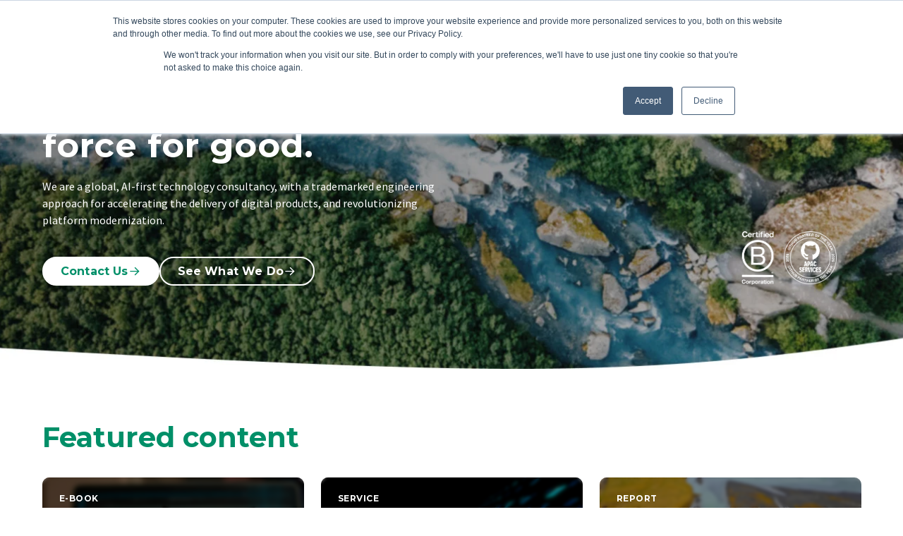

--- FILE ---
content_type: text/html; charset=UTF-8
request_url: https://www.palo-it.com/en/
body_size: 53155
content:
<!doctype html><html lang="en"><head>
    <meta charset="utf-8">
    
    <title>A Leading Technology Consultancy | PALO IT</title>
    
    <link rel="shortcut icon" href="https://www.palo-it.com/hubfs/Colour%20Favicon_S-1.png">
    <meta name="description" content="We combine strategy, design and software engineering to drive sustainable digital transformation. Explore our innovative solutions across industries.">
    
    
    
    
    
    
    
    <meta name="viewport" content="width=device-width, initial-scale=1">

    
    <meta property="og:description" content="We combine strategy, design and software engineering to drive sustainable digital transformation. Explore our innovative solutions across industries.">
    <meta property="og:title" content="A Leading Technology Consultancy | PALO IT">
    <meta name="twitter:description" content="We combine strategy, design and software engineering to drive sustainable digital transformation. Explore our innovative solutions across industries.">
    <meta name="twitter:title" content="A Leading Technology Consultancy | PALO IT">

    

    

    <style>
a.cta_button{-moz-box-sizing:content-box !important;-webkit-box-sizing:content-box !important;box-sizing:content-box !important;vertical-align:middle}.hs-breadcrumb-menu{list-style-type:none;margin:0px 0px 0px 0px;padding:0px 0px 0px 0px}.hs-breadcrumb-menu-item{float:left;padding:10px 0px 10px 10px}.hs-breadcrumb-menu-divider:before{content:'›';padding-left:10px}.hs-featured-image-link{border:0}.hs-featured-image{float:right;margin:0 0 20px 20px;max-width:50%}@media (max-width: 568px){.hs-featured-image{float:none;margin:0;width:100%;max-width:100%}}.hs-screen-reader-text{clip:rect(1px, 1px, 1px, 1px);height:1px;overflow:hidden;position:absolute !important;width:1px}
</style>

<link rel="stylesheet" href="https://www.palo-it.com/hubfs/hub_generated/template_assets/1/182598709773/1768155781400/template_main.min.css">
<link rel="stylesheet" href="https://www.palo-it.com/hubfs/hub_generated/template_assets/1/182598709782/1768155781248/template_theme-overrides.min.css">
<link rel="stylesheet" href="https://www.palo-it.com/hubfs/hub_generated/template_assets/1/182754985648/1768155783217/template_slick.min.css">
<link rel="stylesheet" href="https://www.palo-it.com/hubfs/hub_generated/template_assets/1/183261878894/1768155784346/template_slick-theme.min.css">
<link rel="stylesheet" href="https://www.palo-it.com/hubfs/hub_generated/module_assets/1/182600187530/1744447064578/module_header.min.css">
<link rel="stylesheet" href="/hs/hsstatic/cos-LanguageSwitcher/static-1.336/sass/LanguageSwitcher.css">
<link rel="stylesheet" href="https://www.palo-it.com/hubfs/hub_generated/module_assets/1/182639316111/1744447065938/module_Banner.min.css">
<link rel="stylesheet" href="https://www.palo-it.com/hubfs/hub_generated/module_assets/1/182754226005/1750148773408/module_Featured_Content.min.css">
<link rel="stylesheet" href="https://www.palo-it.com/hubfs/hub_generated/module_assets/1/182683048614/1744447068910/module_Video_Card.min.css">

<style>
  #hs_cos_wrapper_dnd_area-module-6 .full-width-video {
  padding-top:24px;
  padding-right:0px;
  padding-bottom:24px;
  padding-left:0px;
}

@media (max-width:767px) {
  #hs_cos_wrapper_dnd_area-module-6 .full-width-video {
    padding-top:40px;
    padding-right:0px;
    padding-bottom:40px;
    padding-left:0px;
  }
}

</style>

<link rel="stylesheet" href="https://www.palo-it.com/hubfs/hub_generated/module_assets/1/182677061425/1744447067922/module_Card_With_Icon.min.css">
<link rel="stylesheet" href="https://www.palo-it.com/hubfs/hub_generated/module_assets/1/182701744244/1744447070050/module_Our_Clients.min.css">

<style>
  #hs_cos_wrapper_module_17320434273875 .our-clients {
  padding-top:72px;
  padding-bottom:72px;
}

@media (max-width:767px) {
  #hs_cos_wrapper_module_17320434273875 .our-clients {
    padding-top:40px;
    padding-bottom:40px;
  }
}

</style>

<link rel="stylesheet" href="https://www.palo-it.com/hubfs/hub_generated/module_assets/1/182675404172/1742386795048/module_CTA_Section.min.css">
<link rel="stylesheet" href="https://www.palo-it.com/hubfs/hub_generated/module_assets/1/182673868083/1744447066988/module_Latest_Client_Stories.min.css">
<link rel="stylesheet" href="https://www.palo-it.com/hubfs/hub_generated/module_assets/1/182709139757/1744447071625/module_Upcoming_Events.min.css">
<link rel="stylesheet" href="https://www.palo-it.com/hubfs/hub_generated/module_assets/1/182672155782/1740943569256/module_Recent_Posts.min.css">
<link rel="stylesheet" href="https://www.palo-it.com/hubfs/hub_generated/module_assets/1/182613678954/1740943567548/module_footer.min.css">
<!-- Editor Styles -->
<style id="hs_editor_style" type="text/css">
.dnd_area-row-0-force-full-width-section > .row-fluid {
  max-width: none !important;
}
.dnd_area-row-1-force-full-width-section > .row-fluid {
  max-width: none !important;
}
.dnd_area-row-2-force-full-width-section > .row-fluid {
  max-width: none !important;
}
.dnd_area-row-3-force-full-width-section > .row-fluid {
  max-width: none !important;
}
.dnd_area-row-4-force-full-width-section > .row-fluid {
  max-width: none !important;
}
.dnd_area-row-5-force-full-width-section > .row-fluid {
  max-width: none !important;
}
.dnd_area-row-6-force-full-width-section > .row-fluid {
  max-width: none !important;
}
.dnd_area-row-7-force-full-width-section > .row-fluid {
  max-width: none !important;
}
.dnd_area-row-8-force-full-width-section > .row-fluid {
  max-width: none !important;
}
/* HubSpot Styles (default) */
.dnd_area-row-0-padding {
  padding-top: 0px !important;
  padding-bottom: 0px !important;
  padding-left: 0px !important;
  padding-right: 0px !important;
}
.dnd_area-row-1-padding {
  padding-top: 0px !important;
  padding-bottom: 0px !important;
  padding-left: 0px !important;
  padding-right: 0px !important;
}
.dnd_area-row-2-padding {
  padding-top: 0px !important;
  padding-bottom: 0px !important;
  padding-left: 0px !important;
  padding-right: 0px !important;
}
.dnd_area-row-3-padding {
  padding-top: 0px !important;
  padding-bottom: 0px !important;
  padding-left: 0px !important;
  padding-right: 0px !important;
}
.dnd_area-row-4-padding {
  padding-top: 0px !important;
  padding-bottom: 0px !important;
  padding-left: 0px !important;
  padding-right: 0px !important;
}
.dnd_area-row-5-padding {
  padding-top: 0px !important;
  padding-bottom: 0px !important;
  padding-left: 0px !important;
  padding-right: 0px !important;
}
.dnd_area-row-6-padding {
  padding-top: 0px !important;
  padding-bottom: 0px !important;
  padding-left: 0px !important;
  padding-right: 0px !important;
}
.dnd_area-row-7-padding {
  padding-top: 0px !important;
  padding-bottom: 0px !important;
  padding-left: 0px !important;
  padding-right: 0px !important;
}
.dnd_area-row-8-padding {
  padding-top: 0px !important;
  padding-bottom: 0px !important;
  padding-left: 0px !important;
  padding-right: 0px !important;
}
.dnd_area-column-1-padding {
  padding-left: 0px !important;
  padding-right: 0px !important;
}
.dnd_area-column-3-padding {
  padding-left: 0px !important;
  padding-right: 0px !important;
}
.dnd_area-column-5-padding {
  padding-left: 0px !important;
  padding-right: 0px !important;
}
.cell_1732043485684-padding {
  padding-left: 0px !important;
  padding-right: 0px !important;
}
.cell_17320434273873-padding {
  padding-left: 0px !important;
  padding-right: 0px !important;
}
.dnd_area-column-11-padding {
  padding-left: 0px !important;
  padding-right: 0px !important;
}
.dnd_area-column-13-padding {
  padding-left: 0px !important;
  padding-right: 0px !important;
}
.dnd_area-column-15-padding {
  padding-left: 0px !important;
  padding-right: 0px !important;
}
.dnd_area-column-17-padding {
  padding-left: 0px !important;
  padding-right: 0px !important;
}
</style>
<style>
  @font-face {
    font-family: "Montserrat";
    font-weight: 400;
    font-style: normal;
    font-display: swap;
    src: url("/_hcms/googlefonts/Montserrat/regular.woff2") format("woff2"), url("/_hcms/googlefonts/Montserrat/regular.woff") format("woff");
  }
  @font-face {
    font-family: "Montserrat";
    font-weight: 700;
    font-style: normal;
    font-display: swap;
    src: url("/_hcms/googlefonts/Montserrat/700.woff2") format("woff2"), url("/_hcms/googlefonts/Montserrat/700.woff") format("woff");
  }
  @font-face {
    font-family: "Montserrat";
    font-weight: 700;
    font-style: normal;
    font-display: swap;
    src: url("/_hcms/googlefonts/Montserrat/700.woff2") format("woff2"), url("/_hcms/googlefonts/Montserrat/700.woff") format("woff");
  }
  @font-face {
    font-family: "Source Sans Pro";
    font-weight: 400;
    font-style: normal;
    font-display: swap;
    src: url("/_hcms/googlefonts/Source_Sans_Pro/regular.woff2") format("woff2"), url("/_hcms/googlefonts/Source_Sans_Pro/regular.woff") format("woff");
  }
  @font-face {
    font-family: "Source Sans Pro";
    font-weight: 700;
    font-style: normal;
    font-display: swap;
    src: url("/_hcms/googlefonts/Source_Sans_Pro/700.woff2") format("woff2"), url("/_hcms/googlefonts/Source_Sans_Pro/700.woff") format("woff");
  }
</style>

    <script type="application/ld+json">
{"@context":"https://schema.org","@type":"VideoObject","caption":{"contentUrl":"https://www.palo-it.com/media-transcripts/170649056607/en.vtt","inLanguage":"en","name":"en Captions"},"contentUrl":"https://7666765.fs1.hubspotusercontent-na1.net/hubfs/7666765/Global_WrapUp_PALO-IT_Horizontal_2024.mp4","dateModified":"2025-10-20T23:23:24.915Z","description":"Introduction to PALO IT, IT consultancy","duration":"PT36S","height":1080,"name":"PALO IT Homepage Video","thumbnailUrl":"https://7666765.fs1.hubspotusercontent-na1.net/hubfs/7666765/Global_WrapUp_PALO-IT_Horizontal_2024.mp4/medium.jpg?t=1756979170730","uploadDate":"2024-06-18T06:32:48.593Z","width":1920}</script>



    
<!--  Added by GoogleAnalytics4 integration -->
<script>
var _hsp = window._hsp = window._hsp || [];
window.dataLayer = window.dataLayer || [];
function gtag(){dataLayer.push(arguments);}

var useGoogleConsentModeV2 = true;
var waitForUpdateMillis = 1000;


if (!window._hsGoogleConsentRunOnce) {
  window._hsGoogleConsentRunOnce = true;

  gtag('consent', 'default', {
    'ad_storage': 'denied',
    'analytics_storage': 'denied',
    'ad_user_data': 'denied',
    'ad_personalization': 'denied',
    'wait_for_update': waitForUpdateMillis
  });

  if (useGoogleConsentModeV2) {
    _hsp.push(['useGoogleConsentModeV2'])
  } else {
    _hsp.push(['addPrivacyConsentListener', function(consent){
      var hasAnalyticsConsent = consent && (consent.allowed || (consent.categories && consent.categories.analytics));
      var hasAdsConsent = consent && (consent.allowed || (consent.categories && consent.categories.advertisement));

      gtag('consent', 'update', {
        'ad_storage': hasAdsConsent ? 'granted' : 'denied',
        'analytics_storage': hasAnalyticsConsent ? 'granted' : 'denied',
        'ad_user_data': hasAdsConsent ? 'granted' : 'denied',
        'ad_personalization': hasAdsConsent ? 'granted' : 'denied'
      });
    }]);
  }
}

gtag('js', new Date());
gtag('set', 'developer_id.dZTQ1Zm', true);
gtag('config', 'G-R6N8J06VLF');
</script>
<script async src="https://www.googletagmanager.com/gtag/js?id=G-R6N8J06VLF"></script>

<!-- /Added by GoogleAnalytics4 integration -->

    <link rel="canonical" href="https://www.palo-it.com/en/">

<!-- Google Tag Manager -->
<script>(function(w,d,s,l,i){w[l]=w[l]||[];w[l].push({'gtm.start':
new Date().getTime(),event:'gtm.js'});var f=d.getElementsByTagName(s)[0],
j=d.createElement(s),dl=l!='dataLayer'?'&l='+l:'';j.async=true;j.src=
'https://www.googletagmanager.com/gtm.js?id='+i+dl;f.parentNode.insertBefore(j,f);
})(window,document,'script','dataLayer','GTM-5FKLBSP');</script>
<!-- End Google Tag Manager -->

<!-- Hotjar Tracking Code for Site 4958769 (name missing) -->
<script>
    (function(h,o,t,j,a,r){
        h.hj=h.hj||function(){(h.hj.q=h.hj.q||[]).push(arguments)};
        h._hjSettings={hjid:4958769,hjsv:6};
        a=o.getElementsByTagName('head')[0];
        r=o.createElement('script');r.async=1;
        r.src=t+h._hjSettings.hjid+j+h._hjSettings.hjsv;
        a.appendChild(r);
    })(window,document,'https://static.hotjar.com/c/hotjar-','.js?sv=');
</script>
<!-- End Hotjar -->
<meta property="og:image" content="https://www.palo-it.com/hubfs/chub_backup/palo_it_featured_image-1.png">
<meta property="og:image:width" content="1080">
<meta property="og:image:height" content="566">
<meta property="og:image:alt" content="technology consultancy, digital consultancy, innovation consultancy, palo it logo">
<meta name="twitter:image" content="https://www.palo-it.com/hubfs/chub_backup/palo_it_featured_image-1.png">
<meta name="twitter:image:alt" content="technology consultancy, digital consultancy, innovation consultancy, palo it logo">

<meta property="og:url" content="https://www.palo-it.com/en/">
<meta name="twitter:card" content="summary_large_image">
<meta http-equiv="content-language" content="en">
<link rel="alternate" hreflang="en" href="https://www.palo-it.com/en/">
<link rel="alternate" hreflang="es" href="https://www.palo-it.com/es/">
<link rel="alternate" hreflang="fr" href="https://www.palo-it.com/fr/">
<link rel="alternate" hreflang="pt" href="https://www.palo-it.com/pt">
<link rel="alternate" hreflang="th" href="https://www.palo-it.com/th/">
<link rel="alternate" hreflang="zh-hk" href="https://www.palo-it.com/zh-hk/">





<script type="application/ld+json">
{
  "@context": "https://schema.org",
  "@graph": [
    {
      "@type": "Organization",
      "@id": "https://www.palo-it.com/#organization",
      "name": "PALO IT",
      "alternateName": "PALO IT",
      "url": "https://www.palo-it.com/en/",
      "logo": {
        "@type": "ImageObject",
        "@id": "https://www.palo-it.com/#logo",
        "url": "https://www.palo-it.com/hubfs/PaloIT-Assets/images/PALOLogo.svg",
        "contentUrl": "https://www.palo-it.com/hubfs/PaloIT-Assets/images/PALOLogo.svg",
        "width": "300",
        "height": "100",
        "inLanguage": "en-US"
      },
      "image": {
        "@id": "https://www.palo-it.com/#logo"
      },
      "description": "We are a global technology consultancy with a trademarked, AI-first engineering approach for accelerating the delivery of digital products, and revolutionizing platform modernization.",
      "foundingDate": "2009",
      "founder": {
        "@type": "Person",
        "name": "Stanislas BOCQUET"
      },
      "numberOfEmployees": {
        "@type": "QuantitativeValue",
        "value": "500+"
      },
      "slogan": "Crafting tech as a force for good",
      "knowsAbout": [
        "Corporate sustainability strategy",
        "Human-centered design", 
        "ROI & value discovery workshops",
        "Data strategy",
        "AI & Gen AI strategy",
        "Technical due diligence",
        "AI-powered digital products",
        "AI in software engineering",
        "AI-driven API factory",
        "MLOps & LLMOps",
        "ESG data management & reporting",
        "Change Management",
        "Cloud data migration",
        "AI & data governance",
        "Cybersecurity services",
        "Business & people transformation",
        "PALO IT Academy & training",
        "Gen-e2 Generative AI Enhanced Engineering",
        "Digital Transformation",
        "Agile Consulting"
     
      ],
      "areaServed": [
        {
          "@type": "Country",
          "name": "Singapore"
        },
        {
          "@type": "Country", 
          "name": "Hong Kong"
        },
        {
          "@type": "Country",
          "name": "Australia"
        },
        {
          "@type": "Country",
          "name": "Thailand"
        },
        {
          "@type": "Country",
          "name": "France"
        },
        {
          "@type": "Country",
          "name": "Spain"
        },
        {
          "@type": "Country",
          "name": "Mexico"
        },
        {
          "@type": "Country",
          "name": "United States"
        },
        {
          "@type": "Country",
          "name": "Brazil"
        },
        {
          "@type": "Country",
          "name": "Colombia"
        }
      ],
      "hasOfferCatalog": {
        "@type": "OfferCatalog",
        "@id": "https://www.palo-it.com/#services",
        "name": "Palo IT Services",
        "itemListElement": [
          {
            "@type": "Offer",
            "itemOffered": {
              "@type": "Service",
              "@id": "https://www.palo-it.com/#consulting-services",
              "name": "Consulting Services",
              "description": "Corporate sustainability strategy, human-centered design, ROI & value discovery workshops, data strategy, AI & Gen AI strategy, and technical due diligence",
              "serviceType": "Consulting",
              "provider": {
                "@id": "https://www.palo-it.com/#organization"
              },
              "areaServed": {
                "@type": "Place",
                "name": "Global"
              }
            }
          },
          {
            "@type": "Offer", 
            "itemOffered": {
              "@type": "Service",
              "@id": "https://www.palo-it.com/#development-services",
              "name": "Development Services",
              "description": "AI-powered digital products, AI in software engineering, AI-driven API factory, MLOps & LLMOps, Gen-e2 Generative AI Enhanced Engineering, ESG data management & reporting, and cloud data migration",
              "serviceType": "Technology",
              "provider": {
                "@id": "https://www.palo-it.com/#organization"
              }
            }
          },
          {
            "@type": "Offer",
            "itemOffered": {
              "@type": "Service", 
              "@id": "https://www.palo-it.com/#transformation-services",
              "name": "Business & People Transformation",
              "description": "Change management, AI & data governance, cybersecurity services, and business transformation consulting",
              "serviceType": "Consulting",
              "provider": {
                "@id": "https://www.palo-it.com/#organization"
              }
            }
          },
          {
            "@type": "Offer",
            "itemOffered": {
              "@type": "Service",
              "@id": "https://www.palo-it.com/#training-services",
              "name": "PALO IT Academy & Training",
              "description": "Professional training and academy services for technology and innovation capabilities",
              "serviceType": "Education",
              "provider": {
                "@id": "https://www.palo-it.com/#organization"
              }
            }
          }
        ]
      },
      "contactPoint": [
        {
          "@type": "ContactPoint",
          "@id": "https://www.palo-it.com/#contact-france",
          "contactType": "headquarters",
          "telephone": "+33 (0)6 62 43 83 81",
          "areaServed": "FR",
          "availableLanguage": ["English", "French"]
        }
      ],
      "address": {
        "@type": "PostalAddress",
        "@id": "https://www.palo-it.com/#address-hq",
        "streetAddress": "6 rue de l'Amiral Coligny",
        "addressLocality": "Paris",
        "postalCode": "75001",
        "addressCountry": "FR"
      },
      "sameAs": [
        "https://www.linkedin.com/company/palo-it"
      ],
      "parentOrganization": {
        "@type": "Organization",
        "name": "PALO IT Group"
      },
      "award": [
        "World Economic Forum New Champion 2021",
        "B Corporation Certified - Multiple Offices"
      ],
      "certification": [
        "B Corporation - Singapore",
        "B Corporation - Hong Kong", 
        "B Corporation - Mexico",
        "B Corporation - Thailand"
      ]
    },
    {
      "@type": "WebSite",
      "@id": "https://www.palo-it.com/#website",
      "url": "https://www.palo-it.com/",
      "name": "PALO IT - Global Technology Consultancy",
      "description": "Global technology consultancy with a trademarked, AI-first engineering approach for accelerating digital product delivery and platform modernization.",
      "publisher": {
        "@id": "https://www.palo-it.com/#organization"
      },
      "inLanguage": "en-US"
    },
    {
      "@type": "WebPage",
      "@id": "https://www.palo-it.com/en/#webpage",
      "url": "https://www.palo-it.com/en/",
      "name": "PALO IT - Crafting Tech as a Force for Good | Global Technology Consultancy",
      "description": "We are a global technology consultancy with a trademarked, AI-first engineering approach for accelerating the delivery of digital products, and revolutionizing platform modernization.",
      "isPartOf": {
        "@id": "https://www.palo-it.com/#website"
      },
      "about": {
        "@id": "https://www.palo-it.com/#organization"
      },
      "primaryImageOfPage": {
        "@id": "https://www.palo-it.com/#logo"
      },
      "datePublished": "2013-01-01",
      "dateModified": "2024-01-15",
      "inLanguage": "en-US",
      "mainEntity": {
        "@id": "https://www.palo-it.com/#organization"
      },
      "breadcrumb": {
        "@type": "BreadcrumbList",
        "@id": "https://www.palo-it.com/#breadcrumb",
        "itemListElement": [
          {
            "@type": "ListItem",
            "position": 1,
            "name": "Home",
            "item": "https://www.palo-it.com/en/"
          }
        ]
      },
      "speakable": {
        "@type": "SpeakableSpecification",
        "cssSelector": ["h1", ".hero-description", ".services-overview"]
      }
    },
    {
      "@type": "ProfessionalService",
      "@id": "https://www.palo-it.com/#professional-service",
      "name": "Palo IT Consulting Services",
      "address": {
        "@type": "PostalAddress",
        "@id": "https://www.palo-it.com/#address-hq",
        "streetAddress": "6 rue de l'Amiral Coligny",
        "addressLocality": "Paris",
        "postalCode": "75001",
        "addressCountry": "FR"
      },
      "provider": {
        "@id": "https://www.palo-it.com/#organization"
      },
      "serviceType": [
        "Corporate Sustainability Strategy",
        "AI & Gen AI Strategy", 
        "AI-powered Digital Products",
        "Data Strategy",
        "Business Transformation",
        "Technology Consulting"
      ],
      "areaServed": [
        "Asia Pacific",
        "Europe",
        "Global"
      ],
      "hasOfferCatalog": {
        "@id": "https://www.palo-it.com/#services"
      }
    }
  ]
}
</script>
  <meta name="generator" content="HubSpot"></head>
  <body>
    <div class="body-wrapper   hs-content-id-182987071775 hs-site-page page ">
      
        <div data-global-resource-path="PaloIt-2024Theme-CTA9/templates/partials/header.html"><div id="hs_cos_wrapper_module_header" class="hs_cos_wrapper hs_cos_wrapper_widget hs_cos_wrapper_type_module" style="" data-hs-cos-general-type="widget" data-hs-cos-type="module"><div class="custom-header">
  <a href="#main-content" class="header__skip">Skip to content</a>
  <header>
    <div class="content-wrapper">
      <div class="inner-wrapper">
        <div class="logo">
          
          
          <a href="https://www.palo-it.com/en/">
            
            
            
            
            
            
            <img class="white-logo" src="https://www.palo-it.com/hubfs/PaloIT-Assets/images/PALOLogo.svg" alt="PALOLogo" loading="lazy" width="137" height="32" style="max-width: 100%; height: auto;">
            

            
            
            
            
            
            
            <img class="green-logo" src="https://www.palo-it.com/hs-fs/hubfs/PaloIT-Assets/images/PALOLogo_color.png?width=137&amp;height=32&amp;name=PALOLogo_color.png" alt="PALOLogo_color" loading="lazy" width="137" height="32" style="max-width: 100%; height: auto;" srcset="https://www.palo-it.com/hs-fs/hubfs/PaloIT-Assets/images/PALOLogo_color.png?width=69&amp;height=16&amp;name=PALOLogo_color.png 69w, https://www.palo-it.com/hs-fs/hubfs/PaloIT-Assets/images/PALOLogo_color.png?width=137&amp;height=32&amp;name=PALOLogo_color.png 137w, https://www.palo-it.com/hs-fs/hubfs/PaloIT-Assets/images/PALOLogo_color.png?width=206&amp;height=48&amp;name=PALOLogo_color.png 206w, https://www.palo-it.com/hs-fs/hubfs/PaloIT-Assets/images/PALOLogo_color.png?width=274&amp;height=64&amp;name=PALOLogo_color.png 274w, https://www.palo-it.com/hs-fs/hubfs/PaloIT-Assets/images/PALOLogo_color.png?width=343&amp;height=80&amp;name=PALOLogo_color.png 343w, https://www.palo-it.com/hs-fs/hubfs/PaloIT-Assets/images/PALOLogo_color.png?width=411&amp;height=96&amp;name=PALOLogo_color.png 411w" sizes="(max-width: 137px) 100vw, 137px">
            

          </a>
        </div>
        <div class="mobile-trigger">
          <svg class="open" width="17" height="15" viewbox="0 0 17 15" fill="none" xmlns="http://www.w3.org/2000/svg">
            <path d="M0 0.9375C0 0.429688 0.390625 0 0.9375 0H8.0625C8.57031 0 9 0.429688 9 0.9375C9 1.48438 8.57031 1.875 8.0625 1.875H0.9375C0.390625 1.875 0 1.48438 0 0.9375ZM0 7.1875C0 6.67969 0.390625 6.25 0.9375 6.25H16.0625C16.5703 6.25 17 6.67969 17 7.1875C17 7.73438 16.5703 8.125 16.0625 8.125H0.9375C0.390625 8.125 0 7.73438 0 7.1875ZM17 13.4375C17 13.9844 16.5703 14.375 16.0625 14.375H9.9375C9.39062 14.375 9 13.9844 9 13.4375C9 12.9297 9.39062 12.5 9.9375 12.5H16.0625C16.5703 12.5 17 12.9297 17 13.4375Z" fill="white" />
          </svg>
          <svg class="close" width="24" height="24" viewbox="0 0 24 24" fill="none" xmlns="http://www.w3.org/2000/svg">
            <path d="M17.9912 7.33691L13.3037 12.0244L17.9521 16.6729C18.3428 17.0244 18.3428 17.6104 17.9521 17.9619C17.6006 18.3525 17.0146 18.3525 16.6631 17.9619L11.9756 13.3135L7.32715 17.9619C6.97559 18.3525 6.38965 18.3525 6.03809 17.9619C5.64746 17.6104 5.64746 17.0244 6.03809 16.6338L10.6865 11.9854L6.03809 7.33691C5.64746 6.98535 5.64746 6.39941 6.03809 6.00879C6.38965 5.65723 6.97559 5.65723 7.36621 6.00879L12.0146 10.6963L16.6631 6.04785C17.0146 5.65723 17.6006 5.65723 17.9912 6.04785C18.3428 6.39941 18.3428 6.98535 17.9912 7.33691Z" fill="#464644" />
          </svg>

        </div>
        <div class="menu-button-group">
          <div class="custom-menu-primary">
            <div class="hs-menu-wrapper active-branch flyouts hs-menu-flow-horizontal">
              <ul role="menu">
                
                <li class="hs-menu-item hs-menu-depth-1 " role="none">
                  
                  
                  <a role="menuitem" href="https://www.palo-it.com/en/about-us">
                    Who we are

                  </a>
                  
                  

                </li>
                
                <li class="hs-menu-item hs-menu-depth-1 hs-item-has-children" role="none">
                  
                  
                  <a role="menuitem" href="https://www.palo-it.com/en/services">
                    What we do

                  </a>
                  
                  <span class="child-trigger">
                    <svg width="18" height="18" viewbox="0 0 18 18" fill="none" xmlns="http://www.w3.org/2000/svg">
                      <path d="M8.26028 12.137L3.19778 7.07446C2.93411 6.83716 2.93411 6.44165 3.19778 6.17798C3.43509 5.94067 3.8306 5.94067 4.09427 6.17798L8.70853 10.8186L13.3228 6.20435C13.5601 5.94067 13.9556 5.94067 14.2193 6.20435C14.4566 6.44165 14.4566 6.83716 14.2193 7.07446L9.1304 12.137C8.8931 12.4006 8.49759 12.4006 8.26028 12.137Z" fill="#fff" />
                    </svg>
                  </span>
                  
                  
                  <div class="sub-menu-wrapper">
                    <div class="back-nav">
                      <div class="backbtn">
                        <a href="javascript:void(0)">
                          <svg width="18" height="18" viewbox="0 0 18 18" fill="none" xmlns="http://www.w3.org/2000/svg">
                            <path d="M5.729 8.729L10.7915 3.6665C11.0288 3.40283 11.4243 3.40283 11.688 3.6665C11.9253 3.90381 11.9253 4.29932 11.688 4.56299L7.04736 9.17725L11.6616 13.7915C11.9253 14.0288 11.9253 14.4243 11.6616 14.688C11.4243 14.9253 11.0288 14.9253 10.7915 14.688L5.729 9.59912C5.46533 9.36182 5.46533 8.96631 5.729 8.729Z" fill="#008F68" />
                          </svg>
                          Back</a>
                      </div>
                      <div class="cross">
                        <svg width="24" height="24" viewbox="0 0 24 24" fill="none" xmlns="http://www.w3.org/2000/svg">
                          <path d="M17.9912 7.33691L13.3037 12.0244L17.9521 16.6729C18.3428 17.0244 18.3428 17.6104 17.9521 17.9619C17.6006 18.3525 17.0146 18.3525 16.6631 17.9619L11.9756 13.3135L7.32715 17.9619C6.97559 18.3525 6.38965 18.3525 6.03809 17.9619C5.64746 17.6104 5.64746 17.0244 6.03809 16.6338L10.6865 11.9854L6.03809 7.33691C5.64746 6.98535 5.64746 6.39941 6.03809 6.00879C6.38965 5.65723 6.97559 5.65723 7.36621 6.00879L12.0146 10.6963L16.6631 6.04785C17.0146 5.65723 17.6006 5.65723 17.9912 6.04785C18.3428 6.39941 18.3428 6.98535 17.9912 7.33691Z" fill="#464644" />
                        </svg>
                      </div>
                    </div>
                    <div class="content-wrapper">

                      <div class="submenu-inner">
                        <div class="image-column">
                          
                          
                          
                          
                          
                          
                          <img src="https://www.palo-it.com/hs-fs/hubfs/PaloIT-Assets/images/menu-image.png?width=249&amp;height=308&amp;name=menu-image.png" alt="menu-image" loading="lazy" width="249" height="308" style="max-width: 100%; height: auto;" srcset="https://www.palo-it.com/hs-fs/hubfs/PaloIT-Assets/images/menu-image.png?width=125&amp;height=154&amp;name=menu-image.png 125w, https://www.palo-it.com/hs-fs/hubfs/PaloIT-Assets/images/menu-image.png?width=249&amp;height=308&amp;name=menu-image.png 249w, https://www.palo-it.com/hs-fs/hubfs/PaloIT-Assets/images/menu-image.png?width=374&amp;height=462&amp;name=menu-image.png 374w, https://www.palo-it.com/hs-fs/hubfs/PaloIT-Assets/images/menu-image.png?width=498&amp;height=616&amp;name=menu-image.png 498w, https://www.palo-it.com/hs-fs/hubfs/PaloIT-Assets/images/menu-image.png?width=623&amp;height=770&amp;name=menu-image.png 623w, https://www.palo-it.com/hs-fs/hubfs/PaloIT-Assets/images/menu-image.png?width=747&amp;height=924&amp;name=menu-image.png 747w" sizes="(max-width: 249px) 100vw, 249px">
                          
                        </div>
                        <div class="menu-item-column">
                          <div class="title">
                            What we do
                            <span class="arrow"><svg width="18" height="18" viewbox="0 0 18 18" fill="none" xmlns="http://www.w3.org/2000/svg">
                              <path d="M15.1406 9.1415L9.98438 14.0634C9.69141 14.327 9.25195 14.327 8.98828 14.0341C8.72461 13.7411 8.72461 13.3017 9.01758 13.038L12.9141 9.31728H2.95312C2.54297 9.31728 2.25 9.02431 2.25 8.61416C2.25 8.2333 2.54297 7.91103 2.95312 7.91103H12.9141L9.01758 4.21963C8.72461 3.95596 8.72461 3.48721 8.98828 3.22353C9.25195 2.93056 9.7207 2.93056 9.98438 3.19424L15.1406 8.11611C15.2871 8.2626 15.375 8.43838 15.375 8.61416C15.375 8.81924 15.2871 8.99502 15.1406 9.1415Z" fill="#008F68" />
                              </svg>
                            </span>
                          </div>
                          <div class="child-menu-group">
                            <div id="hs_menu_wrapper_module_header_" class="hs-menu-wrapper active-branch flyouts hs-menu-flow-horizontal" role="navigation" data-sitemap-name="" data-menu-id="" aria-label="Navigation Menu">
 <ul role="menu">
  <li class="hs-menu-item hs-menu-depth-1 hs-item-has-children" role="none"><a href="javascript:void(0);" aria-haspopup="true" aria-expanded="false" role="menuitem" target="_self">Consulting services</a>
   <ul role="menu" class="hs-menu-children-wrapper">
    <li class="hs-menu-item hs-menu-depth-2" role="none"><a href="https://www.palo-it.com/en/services/artificial-intelligence" role="menuitem" target="_self">AI &amp; Gen AI strategy</a></li>
    <li class="hs-menu-item hs-menu-depth-2" role="none"><a href="https://www.palo-it.com/en/services/esg-strategy" role="menuitem" target="_self">Corporate sustainability strategy</a></li>
    <li class="hs-menu-item hs-menu-depth-2" role="none"><a href="https://www.palo-it.com/en/services/ux-ui-design" role="menuitem" target="_self">Human-centered design</a></li>
    <li class="hs-menu-item hs-menu-depth-2" role="none"><a href="https://www.palo-it.com/en/services/digital-transformation" role="menuitem" target="_self">ROI &amp; value discovery workshops</a></li>
    <li class="hs-menu-item hs-menu-depth-2" role="none"><a href="https://www.palo-it.com/en/services/data-management" role="menuitem" target="_self">Data strategy</a></li>
    <li class="hs-menu-item hs-menu-depth-2" role="none"><a href="https://www.palo-it.com/en/services/tech-due-diligence" role="menuitem" target="_self">Technical due diligence</a></li>
   </ul></li>
  <li class="hs-menu-item hs-menu-depth-1 hs-item-has-children" role="none"><a href="javascript:void(0);" aria-haspopup="true" aria-expanded="false" role="menuitem" target="_self">Development services</a>
   <ul role="menu" class="hs-menu-children-wrapper">
    <li class="hs-menu-item hs-menu-depth-2" role="none"><a href="https://www.palo-it.com/en/services/software-architecture" role="menuitem" target="_self">AI in software engineering</a></li>
    <li class="hs-menu-item hs-menu-depth-2" role="none"><a href="https://www.palo-it.com/en/services/web-app-dev" role="menuitem" target="_self">AI-powered digital products</a></li>
    <li class="hs-menu-item hs-menu-depth-2" role="none"><a href="https://www.palo-it.com/en/services/api-services" role="menuitem" target="_self">AI-driven API factory</a></li>
    <li class="hs-menu-item hs-menu-depth-2" role="none"><a href="https://www.palo-it.com/en/services/mlops-llmops" role="menuitem" target="_self">MLOps &amp; LLMOps</a></li>
    <li class="hs-menu-item hs-menu-depth-2" role="none"><a href="https://www.palo-it.com/en/services/esg-data-management-reporting" role="menuitem" target="_self">ESG data management &amp; reporting</a></li>
   </ul></li>
  <li class="hs-menu-item hs-menu-depth-1 hs-item-has-children" role="none"><a href="javascript:void(0);" aria-haspopup="true" aria-expanded="false" role="menuitem" target="_self">Change Management</a>
   <ul role="menu" class="hs-menu-children-wrapper">
    <li class="hs-menu-item hs-menu-depth-2" role="none"><a href="https://www.palo-it.com/en/services/data-governance" role="menuitem" target="_self">AI &amp; data governance</a></li>
    <li class="hs-menu-item hs-menu-depth-2" role="none"><a href="https://www.palo-it.com/en/services/cloud-data-migration" role="menuitem" target="_self">Cloud data migration</a></li>
    <li class="hs-menu-item hs-menu-depth-2" role="none"><a href="https://www.palo-it.com/en/services/cybersecurity" role="menuitem" target="_self">Cybersecurity services</a></li>
    <li class="hs-menu-item hs-menu-depth-2" role="none"><a href="https://www.palo-it.com/en/services/agile" role="menuitem" target="_self">Business &amp; people transformation</a></li>
    <li class="hs-menu-item hs-menu-depth-2" role="none"><a href="https://www.palo-it.com/en/services/academy-trainings" role="menuitem" target="_self">PALO IT Academy &amp; training</a></li>
   </ul></li>
 </ul>
</div>
                          </div>
                        </div>
                      </div>
                    </div>
                    <div class="header_menu_overlay"></div>
                  </div>
                  

                </li>
                
                <li class="hs-menu-item hs-menu-depth-1 hs-item-has-children" role="none">
                  
                  
                  <a role="menuitem" href="https://www.palo-it.com/en/work">
                    Who we work with

                  </a>
                  
                  <span class="child-trigger">
                    <svg width="18" height="18" viewbox="0 0 18 18" fill="none" xmlns="http://www.w3.org/2000/svg">
                      <path d="M8.26028 12.137L3.19778 7.07446C2.93411 6.83716 2.93411 6.44165 3.19778 6.17798C3.43509 5.94067 3.8306 5.94067 4.09427 6.17798L8.70853 10.8186L13.3228 6.20435C13.5601 5.94067 13.9556 5.94067 14.2193 6.20435C14.4566 6.44165 14.4566 6.83716 14.2193 7.07446L9.1304 12.137C8.8931 12.4006 8.49759 12.4006 8.26028 12.137Z" fill="#fff" />
                    </svg>
                  </span>
                  
                  
                  <div class="sub-menu-wrapper">
                    <div class="back-nav">
                      <div class="backbtn">
                        <a href="javascript:void(0)">
                          <svg width="18" height="18" viewbox="0 0 18 18" fill="none" xmlns="http://www.w3.org/2000/svg">
                            <path d="M5.729 8.729L10.7915 3.6665C11.0288 3.40283 11.4243 3.40283 11.688 3.6665C11.9253 3.90381 11.9253 4.29932 11.688 4.56299L7.04736 9.17725L11.6616 13.7915C11.9253 14.0288 11.9253 14.4243 11.6616 14.688C11.4243 14.9253 11.0288 14.9253 10.7915 14.688L5.729 9.59912C5.46533 9.36182 5.46533 8.96631 5.729 8.729Z" fill="#008F68" />
                          </svg>
                          Back</a>
                      </div>
                      <div class="cross">
                        <svg width="24" height="24" viewbox="0 0 24 24" fill="none" xmlns="http://www.w3.org/2000/svg">
                          <path d="M17.9912 7.33691L13.3037 12.0244L17.9521 16.6729C18.3428 17.0244 18.3428 17.6104 17.9521 17.9619C17.6006 18.3525 17.0146 18.3525 16.6631 17.9619L11.9756 13.3135L7.32715 17.9619C6.97559 18.3525 6.38965 18.3525 6.03809 17.9619C5.64746 17.6104 5.64746 17.0244 6.03809 16.6338L10.6865 11.9854L6.03809 7.33691C5.64746 6.98535 5.64746 6.39941 6.03809 6.00879C6.38965 5.65723 6.97559 5.65723 7.36621 6.00879L12.0146 10.6963L16.6631 6.04785C17.0146 5.65723 17.6006 5.65723 17.9912 6.04785C18.3428 6.39941 18.3428 6.98535 17.9912 7.33691Z" fill="#464644" />
                        </svg>
                      </div>
                    </div>
                    <div class="content-wrapper">

                      <div class="submenu-inner">
                        <div class="image-column">
                          
                          
                          
                          
                          
                          
                          <img src="https://www.palo-it.com/hs-fs/hubfs/PALO%20IT%20who%20we%20work%20with%20menu.png?width=252&amp;height=311&amp;name=PALO%20IT%20who%20we%20work%20with%20menu.png" alt="PALO IT who we work with menu" loading="lazy" width="252" height="311" style="max-width: 100%; height: auto;" srcset="https://www.palo-it.com/hs-fs/hubfs/PALO%20IT%20who%20we%20work%20with%20menu.png?width=126&amp;height=156&amp;name=PALO%20IT%20who%20we%20work%20with%20menu.png 126w, https://www.palo-it.com/hs-fs/hubfs/PALO%20IT%20who%20we%20work%20with%20menu.png?width=252&amp;height=311&amp;name=PALO%20IT%20who%20we%20work%20with%20menu.png 252w, https://www.palo-it.com/hs-fs/hubfs/PALO%20IT%20who%20we%20work%20with%20menu.png?width=378&amp;height=467&amp;name=PALO%20IT%20who%20we%20work%20with%20menu.png 378w, https://www.palo-it.com/hs-fs/hubfs/PALO%20IT%20who%20we%20work%20with%20menu.png?width=504&amp;height=622&amp;name=PALO%20IT%20who%20we%20work%20with%20menu.png 504w, https://www.palo-it.com/hs-fs/hubfs/PALO%20IT%20who%20we%20work%20with%20menu.png?width=630&amp;height=778&amp;name=PALO%20IT%20who%20we%20work%20with%20menu.png 630w, https://www.palo-it.com/hs-fs/hubfs/PALO%20IT%20who%20we%20work%20with%20menu.png?width=756&amp;height=933&amp;name=PALO%20IT%20who%20we%20work%20with%20menu.png 756w" sizes="(max-width: 252px) 100vw, 252px">
                          
                        </div>
                        <div class="menu-item-column">
                          <div class="title">
                            Who we work with
                            <span class="arrow"><svg width="18" height="18" viewbox="0 0 18 18" fill="none" xmlns="http://www.w3.org/2000/svg">
                              <path d="M15.1406 9.1415L9.98438 14.0634C9.69141 14.327 9.25195 14.327 8.98828 14.0341C8.72461 13.7411 8.72461 13.3017 9.01758 13.038L12.9141 9.31728H2.95312C2.54297 9.31728 2.25 9.02431 2.25 8.61416C2.25 8.2333 2.54297 7.91103 2.95312 7.91103H12.9141L9.01758 4.21963C8.72461 3.95596 8.72461 3.48721 8.98828 3.22353C9.25195 2.93056 9.7207 2.93056 9.98438 3.19424L15.1406 8.11611C15.2871 8.2626 15.375 8.43838 15.375 8.61416C15.375 8.81924 15.2871 8.99502 15.1406 9.1415Z" fill="#008F68" />
                              </svg>
                            </span>
                          </div>
                          <div class="child-menu-group">
                            <div id="hs_menu_wrapper_module_header_" class="hs-menu-wrapper active-branch flyouts hs-menu-flow-horizontal" role="navigation" data-sitemap-name="" data-menu-id="" aria-label="Navigation Menu">
 <ul role="menu">
  <li class="hs-menu-item hs-menu-depth-1" role="none"><a href="https://www.palo-it.com/en/work/automotive-transport" role="menuitem" target="_self">Automotive, aerospace &amp; manufacturing</a></li>
  <li class="hs-menu-item hs-menu-depth-1" role="none"><a href="https://www.palo-it.com/en/work/banking-finance" role="menuitem" target="_self">Banking &amp; finance</a></li>
  <li class="hs-menu-item hs-menu-depth-1" role="none"><a href="https://www.palo-it.com/en/work/energy-industrials-construction" role="menuitem" target="_self">Energy &amp; utilities</a></li>
  <li class="hs-menu-item hs-menu-depth-1" role="none"><a href="https://www.palo-it.com/en/work/government-public-services" role="menuitem" target="_self">Government, public services &amp; NGOs</a></li>
  <li class="hs-menu-item hs-menu-depth-1" role="none"><a href="https://www.palo-it.com/en/work/healthcare-pharmaceuticals" role="menuitem" target="_self">Healthcare &amp; pharmaceuticals</a></li>
  <li class="hs-menu-item hs-menu-depth-1" role="none"><a href="https://www.palo-it.com/en/work/insurance" role="menuitem" target="_self">Insurance</a></li>
  <li class="hs-menu-item hs-menu-depth-1" role="none"><a href="https://www.palo-it.com/en/work/retail-luxury-food-and-beverage" role="menuitem" target="_self">Retail, luxury &amp; consumer goods</a></li>
  <li class="hs-menu-item hs-menu-depth-1" role="none"><a href="https://www.palo-it.com/en/work/services-tourism" role="menuitem" target="_self">Services &amp; tourism</a></li>
  <li class="hs-menu-item hs-menu-depth-1" role="none"><a href="https://www.palo-it.com/en/work/telecoms-media" role="menuitem" target="_self">Telecoms &amp; media</a></li>
  <li class="hs-menu-item hs-menu-depth-1" role="none"><a href="https://www.palo-it.com/en/work/transport-logistics" role="menuitem" target="_self">Transport &amp; logistics</a></li>
 </ul>
</div>
                          </div>
                        </div>
                      </div>
                    </div>
                    <div class="header_menu_overlay"></div>
                  </div>
                  

                </li>
                
                <li class="hs-menu-item hs-menu-depth-1 " role="none">
                  
                  
                  <a role="menuitem" href="https://www.palo-it.com/en/career">
                    Join us

                  </a>
                  
                  

                </li>
                
                <li class="hs-menu-item hs-menu-depth-1 " role="none">
                  
                  
                  <a role="menuitem" href="https://www.palo-it.com/en/events">
                    Events &amp; news

                  </a>
                  
                  

                </li>
                
              </ul>
            </div>
          </div>
          <div class="button-wrapper">
            
            
            
            <a class="primary" href="https://www.palo-it.com/en/blog">
              Insights
            </a>
            
            
            
            
            <a class="secondary" href="https://www.palo-it.com/en/contact-us">
              Contact Us
            </a>
            
          </div>
          
          <div class="language-switcher">
            <div class="lang_switcher_class">
   <div class="globe_class" onclick="">
       <ul class="lang_list_class">
           <li>
               <a class="lang_switcher_link" data-language="en" lang="en" href="https://www.palo-it.com/en/">English</a>
           </li>
           <li>
               <a class="lang_switcher_link" data-language="es" lang="es" href="https://www.palo-it.com/es/">Español</a>
           </li>
           <li>
               <a class="lang_switcher_link" data-language="fr" lang="fr" href="https://www.palo-it.com/fr/">Français</a>
           </li>
           <li>
               <a class="lang_switcher_link" data-language="pt" lang="pt" href="https://www.palo-it.com/pt">Português</a>
           </li>
           <li>
               <a class="lang_switcher_link" data-language="th" lang="th" href="https://www.palo-it.com/th/">ไทย</a>
           </li>
           <li>
               <a class="lang_switcher_link" data-language="zh-hk" lang="zh-hk" href="https://www.palo-it.com/zh-hk/">中文 - 香港</a>
           </li>
       </ul>
   </div>
</div>
          </div>
          
        </div>

      </div>
    </div>

  </header>
</div></div></div>
      

      

      <main id="main-content" class="body-container-wrapper">
        

  <div class="container-fluid body-container body-container--home">
<div class="row-fluid-wrapper">
<div class="row-fluid">
<div class="span12 widget-span widget-type-cell " style="" data-widget-type="cell" data-x="0" data-w="12">

<div class="row-fluid-wrapper row-depth-1 row-number-1 dnd_area-row-0-force-full-width-section dnd-section dnd_area-row-0-padding">
<div class="row-fluid ">
<div class="span12 widget-span widget-type-cell dnd_area-column-1-padding dnd-column" style="" data-widget-type="cell" data-x="0" data-w="12">

<div class="row-fluid-wrapper row-depth-1 row-number-2 dnd-row">
<div class="row-fluid ">
<div class="span12 widget-span widget-type-custom_widget dnd-module" style="" data-widget-type="custom_widget" data-x="0" data-w="12">
<div id="hs_cos_wrapper_dnd_area-module-2" class="hs_cos_wrapper hs_cos_wrapper_widget hs_cos_wrapper_type_module" style="" data-hs-cos-general-type="widget" data-hs-cos-type="module"><div class="custom-banner cs-no-banner white" id="">
  <div class="content-wrapper">
    <div class="row-inner">
      <div class="main-column">
        
        <div class="banner-content">
          <h1>Crafting tech as a force for good.</h1>
<p>We are a global, AI-first technology consultancy, with a trademarked engineering approach for accelerating the delivery of digital products, and revolutionizing platform modernization.</p>
        </div>
        
        <div class="button-group">
          
          
          
          <a class="banner-btn primary" href="https://www.palo-it.com/en/contact-us">
            <span>
              Contact Us
              <svg width="18" height="18" viewbox="0 0 18 18" fill="none" xmlns="http://www.w3.org/2000/svg">
                <path d="M15.1406 9.1415L9.98438 14.0634C9.69141 14.327 9.25195 14.327 8.98828 14.0341C8.72461 13.7411 8.72461 13.3017 9.01758 13.038L12.9141 9.31728H2.95312C2.54297 9.31728 2.25 9.02431 2.25 8.61416C2.25 8.2333 2.54297 7.91103 2.95312 7.91103H12.9141L9.01758 4.21963C8.72461 3.95596 8.72461 3.48721 8.98828 3.22353C9.25195 2.93056 9.7207 2.93056 9.98438 3.19424L15.1406 8.11611C15.2871 8.2626 15.375 8.43838 15.375 8.61416C15.375 8.81924 15.2871 8.99502 15.1406 9.1415Z" fill="#008F68" />
              </svg>
            </span>
          </a>
          
          
          
          
          <a class="banner-btn secondary" href="https://www.palo-it.com/en/services">
            <span>
              See What We Do
              <svg width="18" height="18" viewbox="0 0 18 18" fill="none" xmlns="http://www.w3.org/2000/svg">
                <path d="M15.1406 9.1415L9.98438 14.0634C9.69141 14.327 9.25195 14.327 8.98828 14.0341C8.72461 13.7411 8.72461 13.3017 9.01758 13.038L12.9141 9.31728H2.95312C2.54297 9.31728 2.25 9.02431 2.25 8.61416C2.25 8.2333 2.54297 7.91103 2.95312 7.91103H12.9141L9.01758 4.21963C8.72461 3.95596 8.72461 3.48721 8.98828 3.22353C9.25195 2.93056 9.7207 2.93056 9.98438 3.19424L15.1406 8.11611C15.2871 8.2626 15.375 8.43838 15.375 8.61416C15.375 8.81924 15.2871 8.99502 15.1406 9.1415Z" fill="white" />
              </svg>
            </span>
          </a>
          
        </div>
      </div>
      
      <div class="banner-logo">
        
        
        
        
        
        
        
        <img src="https://www.palo-it.com/hubfs/PaloIT-Assets/images/Logos/LOGO_B%20Corp-PNG1.png" alt="LOGO_B Corp" loading="lazy">
        
        
        
        
        
        
        
        
        <img src="https://www.palo-it.com/hubfs/2025%20PotY%20Awards%20Logos_5%20PotY%20Logo%20APAC.png" alt="2025 PotY Awards Logos_5 PotY Logo APAC" loading="lazy">
        
        
      </div>
      
    </div>
  </div>
</div>
<style>
  #hs_cos_wrapper_dnd_area-module-2 .custom-banner {
  padding-top:116px;
  padding-right:0px;
  padding-bottom:118px;
  padding-left:0px;
  background-image:url(https://www.palo-it.com/hubfs/PaloIT-Assets/images/BG.jpg);
  background-size:cover;
  background-position:center bottom;
}

#hs_cos_wrapper_dnd_area-module-2 .custom-banner.white .banner-content * { color:#fff; }

@media (max-width:767px) {
  #hs_cos_wrapper_dnd_area-module-2 .custom-banner {
    padding-top:72px;
    padding-right:0px;
    padding-bottom:64px;
    padding-left:0px;
  }
}

@media (max-width:400px) {
  #hs_cos_wrapper_dnd_area-module-2 .custom-banner {
    background-image:url(https://www.palo-it.com/hubfs/PaloIT-Assets/images/mobile-bg.png);
    background-size:cover;
    background-position:center center;
  }
}

</style></div>

</div><!--end widget-span -->
</div><!--end row-->
</div><!--end row-wrapper -->

</div><!--end widget-span -->
</div><!--end row-->
</div><!--end row-wrapper -->

<div class="row-fluid-wrapper row-depth-1 row-number-3 dnd_area-row-1-padding dnd-section dnd_area-row-1-force-full-width-section">
<div class="row-fluid ">
<div class="span12 widget-span widget-type-cell dnd_area-column-3-padding dnd-column" style="" data-widget-type="cell" data-x="0" data-w="12">

<div class="row-fluid-wrapper row-depth-1 row-number-4 dnd-row">
<div class="row-fluid ">
<div class="span12 widget-span widget-type-custom_widget dnd-module" style="" data-widget-type="custom_widget" data-x="0" data-w="12">
<div id="hs_cos_wrapper_dnd_area-module-4" class="hs_cos_wrapper hs_cos_wrapper_widget hs_cos_wrapper_type_module" style="" data-hs-cos-general-type="widget" data-hs-cos-type="module">

<div class="featured-contents" id="">
  <div class="content-wrapper">
    <div class="section-header">
      <div class="title-heading">
        <h2>
          Featured content
        </h2>
      </div>
    </div>

    <div class="featured-listing-wrapper">
      
      
      
      <div class="list-card card1">
        <div class="col-inner" style="background-image:url(https://www.palo-it.com/hubfs/GitHub_Copilot_Migration.jpg)">
          <div>
            <div class="meta">
              E-BOOK
            </div>
            <h2 class="post-title title-large">
              <a href="https://www.palo-it.com/en/services/github-copilot-security-ebook">GitHub Copilot security</a>
            </h2>
            <div class="excerpt">
              Enhance security strategy and drive innovation with our free e-book on GitHub Copilot, helping teams use AI-assisted security in development lifecycles.
            </div>
            <div class="more-link">
              <a class="custom-button cta-text" href="https://www.palo-it.com/en/services/github-copilot-security-ebook">
                Read More
                <svg width="20" height="19" viewbox="0 0 20 19" fill="none" xmlns="http://www.w3.org/2000/svg">
                  <path d="M16.4167 9.9262L11.1574 14.9465C10.8585 15.2155 10.4103 15.2155 10.1414 14.9166C9.87241 14.6178 9.87241 14.1696 10.1712 13.9006L14.1457 10.1055H3.9855C3.56714 10.1055 3.26831 9.80667 3.26831 9.38831C3.26831 8.99983 3.56714 8.67112 3.9855 8.67112H14.1457L10.1712 4.90588C9.87241 4.63694 9.87241 4.15881 10.1414 3.88987C10.4103 3.59104 10.8884 3.59104 11.1574 3.85999L16.4167 8.8803C16.5662 9.02971 16.6558 9.20901 16.6558 9.38831C16.6558 9.59749 16.5662 9.77678 16.4167 9.9262Z" fill="white" />
                </svg>
              </a>
            </div>
          </div>
        </div>
      </div> 
      
      
      
      <div class="list-card card2">
        <div class="col-inner" style="background-image:url(https://www.palo-it.com/hubfs/Gen-e2%20article%20banner%20mobile.png)">
          <div>
            <div class="meta">
              SERVICE
            </div>
            <h2 class="post-title title-large">
              <a href="https://www.palo-it.com/en/services/gen-e2">Gen-e2 (Generative AI Enhanced Engineering)</a>
            </h2>
            <div class="excerpt">
              The AI-first revolution in tech –&nbsp;how PALO IT cracked the code of AI-enhanced engineering.
            </div>
            <div class="more-link">
              <a class="custom-button cta-text" href="https://www.palo-it.com/en/services/gen-e2">
                Read More
                <svg width="20" height="19" viewbox="0 0 20 19" fill="none" xmlns="http://www.w3.org/2000/svg">
                  <path d="M16.4167 9.9262L11.1574 14.9465C10.8585 15.2155 10.4103 15.2155 10.1414 14.9166C9.87241 14.6178 9.87241 14.1696 10.1712 13.9006L14.1457 10.1055H3.9855C3.56714 10.1055 3.26831 9.80667 3.26831 9.38831C3.26831 8.99983 3.56714 8.67112 3.9855 8.67112H14.1457L10.1712 4.90588C9.87241 4.63694 9.87241 4.15881 10.1414 3.88987C10.4103 3.59104 10.8884 3.59104 11.1574 3.85999L16.4167 8.8803C16.5662 9.02971 16.6558 9.20901 16.6558 9.38831C16.6558 9.59749 16.5662 9.77678 16.4167 9.9262Z" fill="white" />
                </svg>
              </a>
            </div>
          </div>
        </div>
      </div> 
      
      
      
      <div class="list-card card3">
        <div class="col-inner" style="background-image:url(https://www.palo-it.com/hubfs/ESG%20data%20management%20thumbnail.png)">
          <div>
            <div class="meta">
              Report
            </div>
            <h2 class="post-title title-large">
              <a href="https://www.palo-it.com/en/services/data-management/esg-data-management-report">ESG data management</a>
            </h2>
            <div class="excerpt">
              A 50-page free report with valuable insights for integrating sustainability into your business.
            </div>
            <div class="more-link">
              <a class="custom-button cta-text" href="https://www.palo-it.com/en/services/data-management/esg-data-management-report">
                Read More
                <svg width="20" height="19" viewbox="0 0 20 19" fill="none" xmlns="http://www.w3.org/2000/svg">
                  <path d="M16.4167 9.9262L11.1574 14.9465C10.8585 15.2155 10.4103 15.2155 10.1414 14.9166C9.87241 14.6178 9.87241 14.1696 10.1712 13.9006L14.1457 10.1055H3.9855C3.56714 10.1055 3.26831 9.80667 3.26831 9.38831C3.26831 8.99983 3.56714 8.67112 3.9855 8.67112H14.1457L10.1712 4.90588C9.87241 4.63694 9.87241 4.15881 10.1414 3.88987C10.4103 3.59104 10.8884 3.59104 11.1574 3.85999L16.4167 8.8803C16.5662 9.02971 16.6558 9.20901 16.6558 9.38831C16.6558 9.59749 16.5662 9.77678 16.4167 9.9262Z" fill="white" />
                </svg>
              </a>
            </div>
          </div>
        </div>
      </div> 
      
    </div>

  </div>
</div>





<style>
  #hs_cos_wrapper_dnd_area-module-4 .featured-contents {
  padding-top:72px;
  padding-right:0px;
  padding-bottom:72px;
  padding-left:0px;
  background-color:rgba(255,255,255,1.0);
}

#hs_cos_wrapper_dnd_area-module-4 .custom-banner.white .banner-content * { color:#fff; }

#hs_cos_wrapper_dnd_area-module-4 .featured-contents .title-heading h2 { color:rgba(#null,0.0); }

#hs_cos_wrapper_dnd_area-module-4 .featured-listing-wrapper .list-card.card1:hover .col-inner::before { background:rgba(35,41,223,1.0); }

#hs_cos_wrapper_dnd_area-module-4 .featured-listing-wrapper .list-card.card2:hover .col-inner::before { background:rgba(142,26,200,1.0); }

#hs_cos_wrapper_dnd_area-module-4 .featured-listing-wrapper .list-card.card3:hover .col-inner::before { background:rgba(0,124,94,1.0); }

@media (max-width:767px) {
  #hs_cos_wrapper_dnd_area-module-4 .featured-contents {
    padding-top:40px;
    padding-right:0px;
    padding-bottom:40px;
    padding-left:0px;
  }
}

</style>

<link href="https://www.palo-it.com/hubfs/hub_generated/template_assets/1/182754985648/1768155783217/template_slick.min.css" rel="stylesheet">
<link href="https://cdnjs.cloudflare.com/ajax/libs/slick-carousel/1.5.9/slick-theme.css" rel="stylesheet">
</div>

</div><!--end widget-span -->
</div><!--end row-->
</div><!--end row-wrapper -->

</div><!--end widget-span -->
</div><!--end row-->
</div><!--end row-wrapper -->

<div class="row-fluid-wrapper row-depth-1 row-number-5 dnd_area-row-2-force-full-width-section dnd_area-row-2-padding dnd-section">
<div class="row-fluid ">
<div class="span12 widget-span widget-type-cell dnd_area-column-5-padding dnd-column" style="" data-widget-type="cell" data-x="0" data-w="12">

<div class="row-fluid-wrapper row-depth-1 row-number-6 dnd-row">
<div class="row-fluid ">
<div class="span12 widget-span widget-type-custom_widget dnd-module" style="" data-widget-type="custom_widget" data-x="0" data-w="12">
<div id="hs_cos_wrapper_dnd_area-module-6" class="hs_cos_wrapper hs_cos_wrapper_widget hs_cos_wrapper_type_module" style="" data-hs-cos-general-type="widget" data-hs-cos-type="module"><div class="full-width-video" id="">
  <div class="content-wrapper">
    <div class="section-header">
      <div class="title-heading">
        <h3>
         What makes us&nbsp;different
        </h3>
      </div>
    </div>
    <div class="cs-row">
      <div class="video-group">
        
        
        
        <div class="hs-video-widget" data-hsv-embed-id="c43617ba-6353-45a5-a0f2-33e7c9998b4a">
  <div class="hs-video-container" style="max-width: 100%; margin: 0 auto;">
    <div class="hs-video-wrapper" style="position: relative; height: 0; padding-bottom: 56.25%">
      <iframe data-hsv-src="https://play.hubspotvideo.com/v/7666765/id/170649056609" referrerpolicy="origin" sandbox="allow-forms allow-scripts allow-same-origin allow-popups" allow="autoplay; fullscreen;" style="position: absolute !important; width: 100% !important; height: 100% !important; left: 0; top: 0; border: 0 none; pointer-events: initial" title="HubSpot Video" loading="lazy" data-hsv-id="170649056609" data-hsv-full-width="false"></iframe>
    </div>
  </div>
</div>
        
      </div>
    </div>
  </div>
  <div class="graphic">
    <svg width="1366" height="247" viewbox="0 0 1366 247" fill="none" xmlns="http://www.w3.org/2000/svg">
      <path fill-rule="evenodd" clip-rule="evenodd" d="M0 0L0 247.011H1366V22.1659C1184.45 65.5533 963.435 91.0109 725 91.0109C448.426 91.0109 195.287 56.7577 0 0Z" fill="#F6F6F5" />
    </svg>
  </div>
</div>


</div>

</div><!--end widget-span -->
</div><!--end row-->
</div><!--end row-wrapper -->

</div><!--end widget-span -->
</div><!--end row-->
</div><!--end row-wrapper -->

<div class="row-fluid-wrapper row-depth-1 row-number-7 dnd-section dnd_area-row-3-padding dnd_area-row-3-force-full-width-section">
<div class="row-fluid ">
<div class="span12 widget-span widget-type-cell cell_1732043485684-padding dnd-column" style="" data-widget-type="cell" data-x="0" data-w="12">

<div class="row-fluid-wrapper row-depth-1 row-number-8 dnd-row">
<div class="row-fluid ">
<div class="span12 widget-span widget-type-custom_widget dnd-module" style="" data-widget-type="custom_widget" data-x="0" data-w="12">
<div id="hs_cos_wrapper_module_17320434856843" class="hs_cos_wrapper hs_cos_wrapper_widget hs_cos_wrapper_type_module" style="" data-hs-cos-general-type="widget" data-hs-cos-type="module"><div class="card-with-icon" id="">
  <div class="graphic-left">
    <svg width="560" height="590" viewbox="0 0 560 590" fill="none" xmlns="http://www.w3.org/2000/svg">
      <mask id="path-1-inside-1_2352_22432" fill="white">
        <path d="M-280.454 527.079C-280.367 527.339 -280.259 527.622 -280.172 527.883C-273.246 548.936 -253.423 563.037 -231.364 562.776C-231.364 562.776 -231.299 562.798 -231.278 562.776C-231.191 562.776 -231.104 562.776 -231.017 562.776C-229.541 562.733 -228.043 562.668 -226.545 562.516C-225.958 562.45 -225.35 562.364 -224.743 562.277C-224.026 562.168 -223.288 562.125 -222.593 561.994L401.068 445.95C406.93 445.472 412.705 444.038 418.133 441.604C418.524 441.43 418.893 441.235 419.284 441.061C419.718 440.844 420.131 440.648 420.565 440.431C420.76 440.322 420.999 440.214 421.216 440.127C421.585 439.931 421.976 439.714 422.323 439.497C422.888 439.192 423.409 438.845 423.973 438.497C424.603 438.128 425.233 437.758 425.841 437.324C425.993 437.215 426.145 437.107 426.297 436.998C426.861 436.607 427.404 436.194 427.968 435.803C428.728 435.216 429.532 434.63 430.27 433.978C430.813 433.522 431.334 433.044 431.876 432.544C432.549 431.914 433.223 431.284 433.874 430.632C434.482 430.024 435.046 429.372 435.633 428.698C436.023 428.264 436.436 427.894 436.805 427.438L436.979 427.264C437.087 427.112 437.174 426.938 437.304 426.808C437.804 426.178 438.281 425.526 438.737 424.853C439.302 424.07 439.866 423.332 440.387 422.55C440.604 422.202 440.8 421.876 440.995 421.55C447.248 411.425 449.571 399.714 448.138 388.46C448.138 388.373 448.117 388.308 448.117 388.221C447.899 386.656 447.639 385.092 447.292 383.571C447.248 383.354 447.183 383.158 447.14 382.941C446.792 381.55 446.401 380.16 445.945 378.791C445.859 378.53 445.772 378.27 445.685 378.052C445.229 376.727 444.73 375.445 444.143 374.163C444.035 373.924 443.905 373.663 443.796 373.381C443.405 372.555 443.058 371.73 442.624 370.948C442.385 370.491 442.081 370.057 441.842 369.6C441.755 369.427 441.647 369.275 441.56 369.101C441.169 368.405 440.778 367.71 440.344 367.015L440.322 366.993C436.913 361.714 432.571 357.194 427.578 353.544L-59.7139 -48.0168C-75.4547 -64.0297 -99.5327 -67.6581 -119.051 -57.9027C-119.485 -57.6854 -119.898 -57.4898 -120.311 -57.2943C-121.114 -56.8815 -121.874 -56.3817 -122.655 -55.9037C-123.394 -55.4692 -124.132 -55.0347 -124.826 -54.5567C-125.369 -54.1873 -125.912 -53.7745 -126.433 -53.3834C-127.302 -52.7316 -128.17 -52.0798 -129.017 -51.4062C-129.147 -51.2758 -129.299 -51.2107 -129.429 -51.0803C-129.777 -50.7761 -130.081 -50.4285 -130.45 -50.1026C-131.253 -49.3856 -132.013 -48.6686 -132.773 -47.9082C-133.337 -47.3432 -133.88 -46.7131 -134.401 -46.1048C-134.835 -45.6268 -135.313 -45.1922 -135.704 -44.6708L-135.856 -44.5187C-135.986 -44.3449 -136.073 -44.1711 -136.203 -43.9973C-136.659 -43.4107 -137.072 -42.824 -137.506 -42.2591C-138.157 -41.39 -138.787 -40.4992 -139.373 -39.6084C-139.525 -39.3694 -139.655 -39.1087 -139.807 -38.8697C-151.466 -20.0322 -149.491 4.23696 -135.161 20.9669C-135.139 20.9886 -135.118 21.0103 -135.096 21.032C-135.031 21.0972 -134.966 21.1624 -134.901 21.2276C-133.924 22.3357 -132.903 23.4437 -131.818 24.4866C-131.383 24.9212 -130.927 25.2906 -130.471 25.7034C-129.929 26.2031 -129.429 26.7028 -128.865 27.1808L280.635 364.625L-235.425 460.637C-257.787 462.419 -276.068 478.54 -281.149 499.789C-281.257 500.246 -281.388 500.68 -281.474 501.158C-281.67 502.049 -281.8 502.962 -281.93 503.874C-282.061 504.7 -282.213 505.547 -282.3 506.416C-282.365 507.09 -282.408 507.742 -282.43 508.415C-282.495 509.48 -282.582 510.566 -282.582 511.652C-282.582 511.826 -282.603 511.978 -282.604 512.152C-282.603 512.63 -282.538 513.086 -282.538 513.564C-282.517 514.629 -282.452 515.694 -282.343 516.758C-282.278 517.562 -282.148 518.344 -282.017 519.17C-281.93 519.822 -281.887 520.43 -281.757 521.082L-281.713 521.299C-281.67 521.517 -281.605 521.712 -281.583 521.908C-281.431 522.625 -281.257 523.32 -281.084 524.015C-280.823 525.058 -280.584 526.123 -280.259 527.144" />
      </mask>
      <path d="M-280.172 527.883L-205.305 503.218L-205.351 503.079L-205.397 502.94L-280.172 527.883ZM-231.364 562.776L-206.469 487.938L-219.043 483.749L-232.295 483.905L-231.364 562.776ZM-231.278 562.776L-231.278 483.9L-263.926 483.9L-287.012 507.002L-231.278 562.776ZM-231.017 562.776L-231.017 641.653L-229.858 641.653L-228.7 641.619L-231.017 562.776ZM-226.545 562.516L-218.589 640.99L-218.215 640.951L-217.84 640.91L-226.545 562.516ZM-224.743 562.277L-213.596 640.361L-213.265 640.313L-212.935 640.263L-224.743 562.277ZM-222.593 561.994L-237.002 484.447L-237.06 484.458L-237.119 484.468L-222.593 561.994ZM401.068 445.95L394.667 367.333L390.636 367.662L386.659 368.402L401.068 445.95ZM418.133 441.604L386.121 369.526L386.015 369.573L385.908 369.621L418.133 441.604ZM419.284 441.061L451.295 513.139L452.932 512.412L454.533 511.61L419.284 441.061ZM420.565 440.431L455.814 510.98L457.346 510.214L458.843 509.382L420.565 440.431ZM421.216 440.127L450.489 513.362L454.386 511.802L458.095 509.837L421.216 440.127ZM422.323 439.497L384.955 370.048L382.711 371.257L380.549 372.609L422.323 439.497ZM423.973 438.497L384.113 370.45L383.384 370.878L382.664 371.321L423.973 438.497ZM426.297 436.998L381.432 372.146L380.955 372.476L380.484 372.813L426.297 436.998ZM427.968 435.803L472.833 500.655L474.503 499.498L476.112 498.256L427.968 435.803ZM430.27 433.978L379.574 373.582L378.84 374.199L378.121 374.833L430.27 433.978ZM431.876 432.544L485.242 490.592L485.483 490.37L485.723 490.145L431.876 432.544ZM435.633 428.698L377.046 375.933L376.617 376.41L376.196 376.894L435.633 428.698ZM436.805 427.438L381.071 371.664L378.146 374.591L375.543 377.809L436.805 427.438ZM436.979 427.264L492.713 483.039L497.325 478.423L501.117 473.11L436.979 427.264ZM437.304 426.808L493.038 482.582L496.243 479.375L499.059 475.822L437.304 426.808ZM438.737 424.853L374.84 378.671L374.146 379.633L373.481 380.615L438.737 424.853ZM440.387 422.55L505.969 466.302L506.612 465.337L507.226 464.354L440.387 422.55ZM440.995 421.55L373.947 380.083L373.675 380.524L373.408 380.968L440.995 421.55ZM448.138 388.46L369.319 388.46L369.319 393.464L369.951 398.429L448.138 388.46ZM448.117 388.221L526.936 388.221L526.936 382.769L526.187 377.37L448.117 388.221ZM447.292 383.571L370.002 399.04L370.214 400.096L370.454 401.147L447.292 383.571ZM447.14 382.941L524.429 367.472L524.061 365.631L523.606 363.811L447.14 382.941ZM445.685 378.052L371.158 403.728L371.786 405.554L372.503 407.346L445.685 378.052ZM444.143 374.163L372.389 406.803L372.43 406.894L372.472 406.986L444.143 374.163ZM443.796 373.381L517.362 345.066L516.298 342.297L515.028 339.615L443.796 373.381ZM442.624 370.948L372.803 407.547L373.252 408.406L373.723 409.253L442.624 370.948ZM441.842 369.6L371.343 404.875L371.676 405.541L372.021 406.2L441.842 369.6ZM441.56 369.101L512.058 333.826L511.199 332.106L510.257 330.431L441.56 369.101ZM440.344 367.015L507.183 325.21L502.425 317.593L496.078 311.241L440.344 367.015ZM440.322 366.993L374.118 409.798L378.665 416.839L384.588 422.767L440.322 366.993ZM427.578 353.544L377.473 414.433L379.239 415.888L381.087 417.239L427.578 353.544ZM-59.7139 -48.0168L-115.903 7.29781L-113.007 10.2446L-109.818 12.8723L-59.7139 -48.0168ZM-119.051 -57.9027L-154.269 -128.468L-154.285 -128.46L-154.3 -128.452L-119.051 -57.9027ZM-120.311 -57.2943L-154.052 -128.578L-155.193 -128.037L-156.316 -127.46L-120.311 -57.2943ZM-122.655 -55.9037L-82.6922 12.0828L-82.1206 11.7463L-81.5548 11.4003L-122.655 -55.9037ZM-124.826 -54.5567L-80.5054 10.6685L-80.3388 10.5552L-80.1729 10.441L-124.826 -54.5567ZM-126.433 -53.3834L-79.1413 9.71793L-126.433 -53.3834ZM-129.017 -51.4062L-178.062 -113.153L-181.576 -110.357L-184.751 -107.18L-129.017 -51.4062ZM-129.429 -51.0803L-77.5261 8.28047L-75.5511 6.55103L-73.6953 4.69395L-129.429 -51.0803ZM-130.45 -50.1026L-182.599 -109.247L-182.756 -109.108L-182.913 -108.968L-130.45 -50.1026ZM-134.401 -46.1048L-76.0793 6.95345L-75.3055 6.1016L-74.5568 5.22748L-134.401 -46.1048ZM-135.704 -44.6708L-79.9699 11.1035L-76.009 7.1397L-72.6481 2.6552L-135.704 -44.6708ZM-135.856 -44.5187L-191.59 -100.293L-195.551 -96.3292L-198.912 -91.8447L-135.856 -44.5187ZM-136.203 -43.9973L-73.9868 4.42833L-73.5623 3.88222L-73.1475 3.32874L-136.203 -43.9973ZM-137.506 -42.2591L-199.98 -90.3511L-200.273 -89.9699L-200.562 -89.5851L-137.506 -42.2591ZM-139.373 -39.6084L-205.201 -82.9898L-205.54 -82.4752L-205.87 -81.9554L-139.373 -39.6084ZM-139.807 -38.8697L-206.305 -81.2166L-206.562 -80.8112L-206.815 -80.4028L-139.807 -38.8697ZM-135.161 20.9669L-195.005 72.2991L-193.035 74.5991L-190.895 76.7411L-135.161 20.9669ZM-134.901 21.2276L-75.7986 -30.9589L-77.4266 -32.8054L-79.1666 -34.5466L-134.901 21.2276ZM-131.818 24.4866L-76.0836 -31.2876L-76.6523 -31.8567L-77.2324 -32.414L-131.818 24.4866ZM-130.471 25.7034L-77.106 -32.3444L-77.3472 -32.5665L-77.5902 -32.7865L-130.471 25.7034ZM-128.865 27.1808L-179.778 87.3942L-179.375 87.7351L-178.968 88.0706L-128.865 27.1808ZM280.635 364.625L295.041 442.173L461.218 411.256L330.738 303.735L280.635 364.625ZM-235.425 460.637L-229.169 539.265L-225.065 538.938L-221.018 538.185L-235.425 460.637ZM-281.149 499.789L-357.805 481.435L-357.815 481.477L-357.825 481.52L-281.149 499.789ZM-281.474 501.158L-204.488 518.07L-204.182 516.674L-203.926 515.268L-281.474 501.158ZM-281.93 503.874L-204.075 516.176L-203.985 515.603L-203.903 515.029L-281.93 503.874ZM-282.3 506.416L-360.728 498.568L-360.741 498.693L-360.753 498.818L-282.3 506.416ZM-282.43 508.415L-203.757 513.235L-203.688 512.097L-203.651 510.958L-282.43 508.415ZM-282.582 511.652L-203.762 511.652L-282.582 511.652ZM-282.604 512.152L-361.423 512.152L-282.604 512.152ZM-282.538 513.564L-361.358 513.564L-361.358 514.369L-361.342 515.174L-282.538 513.564ZM-282.343 516.758L-203.781 510.384L-203.847 509.567L-203.93 508.751L-282.343 516.758ZM-282.017 519.17L-203.889 508.745L-204.014 507.805L-204.162 506.868L-282.017 519.17ZM-281.757 521.082L-359.046 536.551L-359.043 536.565L-281.757 521.082ZM-281.713 521.299L-204.424 505.83L-204.427 505.817L-281.713 521.299ZM-281.583 521.908L-359.921 530.618L-359.492 534.477L-358.687 538.275L-281.583 521.908ZM-281.084 524.015L-204.617 504.885L-281.084 524.015ZM-355.229 552.022C-355.007 552.687 -354.817 553.232 -354.699 553.566C-354.637 553.74 -354.585 553.886 -354.549 553.987C-354.515 554.082 -354.484 554.169 -354.475 554.194C-354.459 554.237 -354.466 554.218 -354.476 554.191C-354.488 554.157 -354.516 554.078 -354.554 553.972C-354.624 553.772 -354.768 553.361 -354.947 552.826L-205.397 502.94C-205.619 502.274 -205.809 501.729 -205.927 501.395C-205.988 501.222 -206.041 501.075 -206.077 500.974C-206.111 500.879 -206.142 500.792 -206.151 500.767C-206.167 500.724 -206.16 500.743 -206.15 500.771C-206.138 500.804 -206.11 500.883 -206.072 500.989C-206.002 501.189 -205.857 501.6 -205.679 502.136L-355.229 552.022ZM-355.039 552.547C-337.33 606.38 -286.76 642.313 -230.434 641.648L-232.295 483.905C-220.087 483.761 -209.162 491.492 -205.305 503.218L-355.039 552.547ZM-231.364 562.776C-256.26 637.615 -256.246 637.62 -256.231 637.625C-256.226 637.626 -256.211 637.631 -256.202 637.635C-256.182 637.641 -256.162 637.648 -256.143 637.654C-256.103 637.667 -256.063 637.68 -256.023 637.694C-255.943 637.72 -255.861 637.747 -255.779 637.774C-255.613 637.828 -255.443 637.883 -255.267 637.939C-254.916 638.051 -254.54 638.167 -254.141 638.288C-253.353 638.526 -252.427 638.793 -251.383 639.067C-249.478 639.568 -246.358 640.315 -242.445 640.873C-239.095 641.35 -231.787 642.205 -222.569 641.177C-214.743 640.304 -193.82 636.84 -175.544 618.551L-287.012 507.002C-268.746 488.723 -247.839 485.265 -240.032 484.394C-230.832 483.368 -223.544 484.221 -220.214 484.696C-216.319 485.251 -213.217 485.994 -211.325 486.492C-210.288 486.765 -209.366 487.03 -208.582 487.267C-208.185 487.387 -207.811 487.503 -207.461 487.614C-207.285 487.67 -207.115 487.725 -206.95 487.779C-206.867 487.806 -206.786 487.833 -206.706 487.859C-206.666 487.872 -206.626 487.885 -206.586 487.899C-206.567 487.905 -206.547 487.912 -206.527 487.918C-206.518 487.921 -206.503 487.926 -206.498 487.928C-206.483 487.933 -206.469 487.938 -231.364 562.776ZM-231.278 641.653C-231.243 641.653 -231.207 641.653 -231.162 641.653C-231.12 641.653 -231.069 641.653 -231.017 641.653L-231.017 483.9C-231.052 483.9 -231.088 483.9 -231.132 483.9C-231.175 483.9 -231.225 483.9 -231.278 483.9L-231.278 641.653ZM-228.7 641.619C-226.64 641.558 -222.918 641.429 -218.589 640.99L-234.5 484.042C-233.766 483.967 -233.26 483.937 -233.082 483.927C-232.918 483.918 -232.942 483.922 -233.334 483.934L-228.7 641.619ZM-217.84 640.91C-215.814 640.685 -213.964 640.413 -213.596 640.361L-235.889 484.193C-236.054 484.216 -236.132 484.227 -236.198 484.237C-236.257 484.245 -236.251 484.244 -236.207 484.238C-236.162 484.232 -236.054 484.218 -235.9 484.198C-235.745 484.179 -235.523 484.152 -235.249 484.121L-217.84 640.91ZM-212.935 640.263C-213.928 640.414 -214.678 640.504 -214.951 640.536C-215.095 640.554 -215.188 640.564 -215.155 640.56C-215.135 640.558 -215.122 640.556 -215.058 640.549C-215.007 640.544 -214.923 640.534 -214.828 640.523C-214.492 640.486 -213.619 640.387 -212.559 640.243C-211.472 640.096 -209.914 639.866 -208.068 639.52L-237.119 484.468C-236.356 484.325 -235.681 484.212 -235.113 484.122C-234.546 484.033 -234.061 483.964 -233.684 483.913C-233.307 483.862 -233.006 483.825 -232.814 483.801C-232.627 483.779 -232.499 483.764 -232.492 483.764C-232.487 483.763 -232.493 483.764 -232.532 483.768C-232.558 483.771 -232.636 483.78 -232.706 483.788C-232.854 483.804 -233.128 483.835 -233.453 483.873C-233.785 483.913 -234.223 483.966 -234.733 484.033C-235.244 484.1 -235.858 484.185 -236.55 484.29L-212.935 640.263ZM-208.185 639.542L415.476 523.497L386.659 368.402L-237.002 484.447L-208.185 639.542ZM407.469 524.566C421.868 523.392 436.416 519.838 450.358 513.587L385.908 369.621C388.994 368.237 391.992 367.552 394.667 367.333L407.469 524.566ZM450.145 513.683C451.033 513.288 451.765 512.944 452.251 512.713C452.498 512.596 452.705 512.496 452.85 512.426C452.987 512.36 453.11 512.3 453.145 512.283C453.205 512.254 453.177 512.267 453.136 512.287C453.086 512.311 452.973 512.366 452.823 512.437C452.527 512.578 451.988 512.831 451.295 513.139L387.272 368.983C386.384 369.378 385.652 369.721 385.166 369.952C384.919 370.069 384.711 370.169 384.566 370.239C384.43 370.305 384.307 370.365 384.272 370.382C384.212 370.412 384.24 370.398 384.281 370.378C384.331 370.354 384.444 370.299 384.594 370.228C384.89 370.087 385.429 369.834 386.121 369.526L450.145 513.683ZM454.533 511.61C454.409 511.672 454.327 511.713 454.313 511.72C454.311 511.721 454.324 511.714 454.445 511.655C454.535 511.611 454.734 511.514 454.95 511.409C455.176 511.297 455.473 511.151 455.814 510.98L385.316 369.881C385.439 369.82 385.522 369.779 385.535 369.772C385.538 369.771 385.525 369.778 385.404 369.836C385.313 369.881 385.114 369.978 384.899 370.083C384.672 370.195 384.375 370.341 384.035 370.512L454.533 511.61ZM458.843 509.382C456.886 510.47 455.218 511.282 454.023 511.836C452.778 512.414 451.598 512.918 450.489 513.362L391.943 366.892C389.674 367.8 386.226 369.29 382.287 371.48L458.843 509.382ZM458.095 509.837C459.269 509.215 461.498 508.01 464.098 506.384L380.549 372.609C381.584 371.962 382.433 371.47 382.994 371.153C383.573 370.825 384.037 370.575 384.337 370.416L458.095 509.837ZM459.692 508.945C462.024 507.689 463.845 506.57 464.682 506.051C465.08 505.803 465.473 505.556 465.509 505.533C465.637 505.452 465.494 505.543 465.283 505.673L382.664 371.321C382.171 371.625 381.75 371.89 381.604 371.982C381.367 372.131 381.488 372.055 381.615 371.976C381.909 371.793 383.188 371 384.955 370.048L459.692 508.945ZM463.834 506.544C464.004 506.444 467.692 504.34 471.654 501.509L380.028 373.139C381.577 372.032 382.831 371.238 383.509 370.819C384.091 370.459 384.554 370.191 384.113 370.45L463.834 506.544ZM471.654 501.509C471.729 501.454 471.805 501.4 471.881 501.346C471.957 501.292 472.033 501.237 472.11 501.183L380.484 372.813C380.408 372.868 380.332 372.922 380.256 372.976C380.18 373.03 380.104 373.085 380.028 373.139L471.654 501.509ZM471.162 501.85C471.769 501.429 472.282 501.064 472.648 500.801C472.994 500.553 473.308 500.324 473.418 500.245C473.585 500.123 473.547 500.151 473.48 500.2C473.392 500.263 473.158 500.43 472.833 500.655L383.103 370.951C382.496 371.372 381.983 371.737 381.617 372C381.271 372.248 380.956 372.477 380.847 372.556C380.68 372.678 380.718 372.65 380.785 372.601C380.873 372.538 381.107 372.371 381.432 372.146L471.162 501.85ZM476.112 498.256C476.067 498.291 476.03 498.318 476.31 498.106C476.505 497.957 476.953 497.615 477.458 497.223C478.45 496.452 480.287 495.005 482.419 493.123L378.121 374.833C378.848 374.191 379.461 373.68 379.9 373.322C380.336 372.966 380.661 372.712 380.797 372.607C380.913 372.516 380.972 372.472 380.78 372.619C380.672 372.701 380.25 373.022 379.825 373.35L476.112 498.256ZM480.966 494.374C483.063 492.611 484.826 490.975 485.242 490.592L378.511 374.496C378.382 374.615 378.333 374.66 378.306 374.685C378.285 374.704 378.328 374.664 378.412 374.589C378.574 374.443 378.989 374.073 379.574 373.582L480.966 494.374ZM485.723 490.145C486.235 489.665 487.873 488.142 489.608 486.406L378.14 374.858C378.285 374.712 378.397 374.602 378.466 374.535C378.535 374.469 378.57 374.435 378.56 374.445C378.548 374.456 378.507 374.496 378.415 374.582C378.37 374.624 378.318 374.673 378.253 374.734C378.186 374.797 378.117 374.861 378.03 374.943L485.723 490.145ZM489.608 486.406C492.505 483.507 494.928 480.665 495.069 480.503L376.196 376.894C376.002 377.117 375.967 377.157 375.931 377.198C375.914 377.217 376.002 377.117 376.151 376.951C376.437 376.633 377.143 375.855 378.14 374.858L489.608 486.406ZM494.219 481.464C493.442 482.327 492.828 482.967 492.59 483.213C492.471 483.336 492.387 483.422 492.419 483.388C492.426 483.381 492.432 483.376 492.448 483.359C492.462 483.345 492.483 483.323 492.506 483.299C492.552 483.252 492.624 483.179 492.709 483.092C493.242 482.544 495.516 480.221 498.067 477.067L375.543 377.809C376.69 376.391 377.694 375.259 378.411 374.476C379.1 373.723 379.635 373.174 379.745 373.061C379.787 373.017 379.848 372.955 379.736 373.069C379.67 373.138 379.486 373.326 379.268 373.552C378.831 374.003 378.018 374.852 377.046 375.933L494.219 481.464ZM492.539 483.212L492.713 483.039L381.245 371.49L381.071 371.664L492.539 483.212ZM501.117 473.11C502.307 471.444 503.176 470.086 503.413 469.715C503.488 469.599 503.693 469.276 503.557 469.49C503.515 469.555 503.321 469.861 503.062 470.255C502.567 471.011 501.463 472.674 499.922 474.699C498.354 476.76 496.073 479.546 493.038 482.582L381.57 371.034C378.471 374.136 376.13 376.992 374.505 379.127C372.908 381.226 371.751 382.966 371.204 383.801C370.92 384.234 370.7 384.58 370.633 384.685C370.472 384.939 370.652 384.656 370.701 384.58C370.887 384.288 371.705 383.009 372.84 381.418L501.117 473.11ZM499.059 475.822C500.799 473.626 502.444 471.38 503.994 469.09L373.481 380.615C374.119 379.672 374.808 378.73 375.549 377.794L499.059 475.822ZM502.635 471.034C502.587 471.1 502.578 471.112 502.699 470.947C502.77 470.851 503.037 470.487 503.284 470.148C503.804 469.434 504.815 468.035 505.969 466.302L374.805 378.797C374.973 378.544 375.125 378.321 375.256 378.131C375.387 377.941 375.499 377.779 375.59 377.651C375.679 377.524 375.751 377.424 375.797 377.359C375.844 377.295 375.872 377.256 375.874 377.254C375.874 377.253 375.86 377.273 375.815 377.334C375.793 377.364 375.768 377.398 375.735 377.444C375.705 377.484 375.662 377.543 375.621 377.599C375.537 377.713 375.422 377.87 375.294 378.045C375.165 378.222 375.01 378.434 374.84 378.671L502.635 471.034ZM507.226 464.354C507.879 463.309 508.427 462.391 508.583 462.132L373.408 380.968C373.355 381.056 373.331 381.097 373.311 381.131C373.293 381.159 373.295 381.157 373.308 381.135C373.335 381.09 373.422 380.946 373.548 380.745L507.226 464.354ZM508.044 463.018C524.078 437.054 529.968 407.099 526.326 378.49L369.951 398.429C369.174 392.329 370.418 385.797 373.947 380.083L508.044 463.018ZM526.958 388.46C526.958 386.797 526.906 385.262 526.825 383.872C526.745 382.487 526.639 381.275 526.536 380.28C526.485 379.784 526.434 379.339 526.388 378.956C526.342 378.575 526.3 378.247 526.265 377.987C526.231 377.731 526.202 377.522 526.184 377.392C526.175 377.326 526.167 377.273 526.163 377.239C526.16 377.222 526.158 377.208 526.157 377.199C526.156 377.191 526.155 377.183 526.155 377.183C526.154 377.177 526.157 377.199 526.161 377.225C526.165 377.254 526.172 377.303 526.18 377.364C526.197 377.484 526.225 377.683 526.257 377.93C526.291 378.18 526.332 378.499 526.376 378.87C526.421 379.243 526.471 379.678 526.521 380.164C526.622 381.14 526.727 382.332 526.806 383.696C526.885 385.066 526.936 386.58 526.936 388.221L369.297 388.221C369.297 389.883 369.349 391.419 369.429 392.809C369.509 394.193 369.616 395.405 369.719 396.4C369.77 396.897 369.821 397.341 369.867 397.724C369.913 398.105 369.955 398.434 369.989 398.693C370.023 398.95 370.052 399.158 370.071 399.288C370.08 399.354 370.087 399.408 370.092 399.441C370.095 399.458 370.097 399.472 370.098 399.481C370.099 399.49 370.1 399.497 370.1 399.497C370.101 399.504 370.098 399.482 370.094 399.456C370.09 399.427 370.083 399.378 370.075 399.317C370.058 399.196 370.03 398.997 369.997 398.75C369.964 398.5 369.923 398.181 369.878 397.81C369.834 397.437 369.784 397.002 369.734 396.516C369.633 395.54 369.528 394.348 369.449 392.984C369.37 391.615 369.319 390.1 369.319 388.46L526.958 388.46ZM526.187 377.37C525.788 374.493 525.16 370.508 524.13 365.995L370.454 401.147C370.276 400.37 370.168 399.789 370.111 399.463C370.054 399.138 370.034 398.985 370.046 399.072L526.187 377.37ZM524.581 368.102C524.275 366.575 523.981 365.329 523.78 364.514C523.679 364.105 523.593 363.77 523.537 363.554C523.486 363.356 523.44 363.182 523.44 363.181C523.426 363.131 523.459 363.253 523.497 363.399C523.539 363.563 523.612 363.847 523.7 364.203C523.875 364.913 524.145 366.053 524.429 367.472L369.85 398.41C370.156 399.937 370.45 401.183 370.651 401.998C370.752 402.407 370.838 402.742 370.894 402.958C370.945 403.156 370.991 403.33 370.991 403.331C371.005 403.381 370.972 403.259 370.934 403.113C370.892 402.949 370.819 402.665 370.731 402.309C370.556 401.599 370.286 400.458 370.002 399.04L524.581 368.102ZM523.606 363.811C522.892 360.953 521.956 357.559 520.72 353.848L371.171 403.734C370.846 402.761 370.692 402.148 370.673 402.071L523.606 363.811ZM520.72 353.848C520.709 353.813 520.501 353.187 520.26 352.493C520.02 351.803 519.536 350.432 518.867 348.758L372.503 407.346C371.921 405.89 371.523 404.758 371.37 404.318C371.216 403.874 371.095 403.509 371.171 403.734L520.72 353.848ZM520.212 352.377C519.071 349.062 517.645 345.343 515.815 341.341L372.472 406.986C371.814 405.547 371.386 404.392 371.158 403.728L520.212 352.377ZM515.898 341.524C515.675 341.032 515.478 340.613 515.464 340.581C515.397 340.437 515.503 340.665 515.622 340.923C515.872 341.47 516.573 343.013 517.362 345.066L370.23 401.696C371.128 404.032 371.948 405.846 372.318 406.653C372.417 406.871 372.501 407.051 372.556 407.169C372.604 407.273 372.653 407.378 372.654 407.379C372.697 407.472 372.558 407.175 372.389 406.803L515.898 341.524ZM515.028 339.615C515.153 339.879 515.231 340.05 515.15 339.874C515.126 339.822 514.886 339.295 514.651 338.792C514.162 337.742 513.063 335.414 511.524 332.642L373.723 409.253C373.145 408.212 372.697 407.339 372.389 406.721C372.086 406.112 371.874 405.661 371.801 405.504C371.756 405.408 371.703 405.291 371.868 405.651C371.976 405.887 372.243 406.47 372.564 407.147L515.028 339.615ZM512.445 334.348C511.601 332.737 510.858 331.444 510.382 330.635C510.139 330.221 509.933 329.877 509.795 329.648C509.665 329.434 509.549 329.244 509.529 329.21C509.481 329.132 509.53 329.212 509.592 329.314C509.662 329.431 509.802 329.663 509.979 329.965C510.323 330.55 510.939 331.618 511.663 333.001L372.021 406.2C372.864 407.811 373.608 409.104 374.083 409.913C374.327 410.327 374.533 410.671 374.671 410.9C374.8 411.114 374.917 411.305 374.937 411.338C374.984 411.416 374.936 411.336 374.874 411.234C374.803 411.117 374.664 410.885 374.486 410.583C374.143 409.998 373.526 408.93 372.803 407.547L512.445 334.348ZM512.34 334.326C511.89 333.424 511.469 332.624 511.099 331.941C510.731 331.261 510.402 330.678 510.139 330.219C509.878 329.764 509.66 329.394 509.522 329.161C509.452 329.043 509.394 328.945 509.356 328.882C509.321 328.823 509.29 328.772 509.288 328.768C509.278 328.751 509.296 328.783 509.319 328.821C509.345 328.864 509.391 328.941 509.449 329.039C509.563 329.231 509.757 329.559 509.994 329.973C510.233 330.39 510.538 330.932 510.884 331.57C511.231 332.211 511.629 332.968 512.058 333.826L371.061 404.375C371.512 405.277 371.932 406.077 372.302 406.76C372.671 407.44 373 408.024 373.263 408.483C373.524 408.937 373.741 409.307 373.879 409.54C373.95 409.658 374.008 409.756 374.046 409.819C374.081 409.878 374.112 409.929 374.114 409.933C374.124 409.95 374.105 409.919 374.082 409.88C374.057 409.838 374.011 409.76 373.953 409.662C373.839 409.47 373.645 409.142 373.408 408.728C373.169 408.311 372.863 407.769 372.518 407.131C372.171 406.49 371.772 405.733 371.343 404.875L512.34 334.326ZM510.257 330.431C509.997 329.968 508.737 327.698 507.183 325.21L373.505 408.82C373.104 408.178 372.83 407.707 372.731 407.536C372.68 407.448 372.659 407.409 372.683 407.453C372.715 407.508 372.755 407.58 372.862 407.771L510.257 330.431ZM496.078 311.241L496.056 311.219L384.588 422.767L384.61 422.789L496.078 311.241ZM506.526 324.189C497.659 310.455 486.521 298.952 474.069 289.85L381.087 417.239C378.622 415.437 376.168 412.972 374.118 409.798L506.526 324.189ZM477.682 292.655L-9.60971 -108.906L-109.818 12.8723L377.473 414.433L477.682 292.655ZM-3.52435 -103.331C-43.6417 -144.142 -104.745 -153.22 -154.269 -128.468L-83.8334 12.6625C-94.32 17.9038 -107.268 16.0829 -115.903 7.29781L-3.52435 -103.331ZM-154.3 -128.452C-154.051 -128.577 -153.876 -128.661 -153.828 -128.684C-153.805 -128.696 -153.805 -128.696 -153.844 -128.677C-153.888 -128.656 -153.941 -128.631 -154.052 -128.578L-86.5689 13.9896C-86.2447 13.8359 -85.0981 13.2954 -83.802 12.6468L-154.3 -128.452ZM-156.316 -127.46C-159.13 -126.014 -161.342 -124.688 -162.458 -124.009C-163.021 -123.666 -163.518 -123.357 -163.688 -123.251C-163.957 -123.083 -163.872 -123.137 -163.756 -123.208L-81.5548 11.4003C-81.0481 11.0904 -80.5748 10.7953 -80.4561 10.7214C-80.2393 10.5865 -80.3494 10.6557 -80.524 10.7621C-80.8636 10.9688 -82.2939 11.8382 -84.3053 12.8718L-156.316 -127.46ZM-162.619 -123.89C-162.927 -123.709 -166.102 -121.879 -169.48 -119.554L-80.1729 10.441C-81.3383 11.2429 -82.2348 11.7992 -82.6164 12.0329C-82.9368 12.2292 -83.1622 12.3595 -82.6922 12.0828L-162.619 -123.89ZM-169.148 -119.782C-170.558 -118.822 -171.71 -117.983 -172.415 -117.463C-172.78 -117.193 -173.094 -116.958 -173.304 -116.801C-173.409 -116.722 -173.507 -116.648 -173.574 -116.598C-173.651 -116.541 -173.688 -116.512 -173.725 -116.485L-79.1413 9.71793C-79.0479 9.64782 -78.9545 9.57757 -78.8998 9.53652C-78.8348 9.48765 -78.8004 9.46175 -78.7733 9.44143C-78.7177 9.39976 -78.7645 9.43509 -78.8612 9.50648C-79.029 9.63025 -79.6379 10.0782 -80.5054 10.6685L-169.148 -119.782ZM-173.725 -116.485C-174.446 -115.943 -176.204 -114.631 -178.062 -113.153L-79.9717 10.3403C-80.1149 10.4542 -80.1502 10.4791 -79.9992 10.3642C-79.927 10.3091 -79.8271 10.2334 -79.6809 10.1234C-79.5289 10.0088 -79.367 9.8873 -79.1413 9.71793L-173.725 -116.485ZM-184.751 -107.18C-181.68 -110.253 -178.905 -112.515 -177.001 -113.972C-176.063 -114.69 -175.288 -115.248 -174.812 -115.586C-174.571 -115.758 -174.377 -115.894 -174.262 -115.974C-174.157 -116.047 -174.069 -116.108 -174.094 -116.091C-174.094 -116.091 -174.123 -116.071 -174.156 -116.048C-174.191 -116.023 -174.247 -115.985 -174.314 -115.938C-174.447 -115.845 -174.659 -115.697 -174.918 -115.513C-175.429 -115.15 -176.239 -114.566 -177.212 -113.821C-179.184 -112.311 -182.028 -109.992 -185.163 -106.855L-73.6953 4.69395C-76.7658 7.76662 -79.5414 10.0283 -81.4447 11.4851C-82.3831 12.2033 -83.1579 12.7619 -83.6335 13.1C-83.8748 13.2715 -84.0694 13.4076 -84.1845 13.4879C-84.2887 13.5605 -84.3769 13.6216 -84.352 13.6043C-84.3516 13.6041 -84.323 13.5842 -84.2902 13.5615C-84.2548 13.5369 -84.1992 13.4983 -84.1316 13.4512C-83.9989 13.3586 -83.7867 13.2101 -83.5279 13.0261C-83.0171 12.6631 -82.2074 12.079 -81.2344 11.3343C-79.2619 9.82459 -76.4184 7.50588 -73.2828 4.36804L-184.751 -107.18ZM-181.332 -110.441C-182.707 -109.237 -183.795 -108.204 -184.483 -107.538C-184.833 -107.2 -185.12 -106.916 -185.309 -106.729C-185.485 -106.554 -185.642 -106.397 -185.663 -106.376C-185.723 -106.316 -185.652 -106.387 -185.562 -106.477C-185.458 -106.579 -185.265 -106.771 -185.014 -107.014C-184.516 -107.497 -183.679 -108.293 -182.599 -109.247L-78.3009 9.04212C-77.0357 7.92502 -76.0227 6.96294 -75.3532 6.31413C-75.0164 5.98771 -74.7379 5.71281 -74.5508 5.52695C-74.3765 5.35401 -74.2223 5.19955 -74.1992 5.17646C-74.1382 5.11549 -74.2122 5.1896 -74.3058 5.28247C-74.4123 5.38818 -74.6171 5.59073 -74.8834 5.84847C-75.4051 6.35348 -76.3252 7.22885 -77.5261 8.28047L-181.332 -110.441ZM-182.913 -108.968C-184.802 -107.283 -186.654 -105.536 -188.507 -103.682L-77.0389 7.86609C-77.3716 8.19905 -77.7046 8.51141 -77.9862 8.76271L-182.913 -108.968ZM-188.507 -103.682C-191.529 -100.658 -193.95 -97.7824 -194.246 -97.437L-74.5568 5.22748C-74.2835 4.90846 -74.488 5.15082 -74.8079 5.50943C-75.1538 5.89713 -75.9379 6.76426 -77.0389 7.86609L-188.507 -103.682ZM-192.723 -99.163C-192.038 -99.9165 -191.51 -100.463 -191.453 -100.522C-191.104 -100.884 -191.813 -100.15 -192.113 -99.8351C-193.021 -98.8823 -195.762 -95.9969 -198.76 -91.9968L-72.6481 2.6552C-74.011 4.47364 -75.2334 5.92872 -76.1403 6.96349C-77.0289 7.9773 -77.7378 8.72633 -78.0242 9.02695C-78.1721 9.18225 -78.2765 9.28996 -78.2626 9.2756C-78.2465 9.25886 -78.2558 9.26856 -78.1989 9.20971C-78.1603 9.16988 -78.0922 9.09941 -78.0129 9.01729C-77.7322 8.7262 -76.981 7.94599 -76.0793 6.95345L-192.723 -99.163ZM-191.438 -100.445L-191.59 -100.293L-80.1219 11.2555L-79.9699 11.1035L-191.438 -100.445ZM-198.912 -91.8447C-200.197 -90.1291 -201.188 -88.6637 -201.838 -87.6727C-202.162 -87.18 -202.421 -86.7727 -202.586 -86.512C-202.67 -86.3799 -202.738 -86.2707 -202.783 -86.2C-202.824 -86.1346 -202.86 -86.0769 -202.861 -86.0738C-202.873 -86.0552 -202.851 -86.0911 -202.823 -86.1348C-202.793 -86.1839 -202.738 -86.2713 -202.668 -86.3817C-202.53 -86.5989 -202.299 -86.9627 -202.004 -87.4121C-201.411 -88.3162 -200.48 -89.6946 -199.259 -91.3233L-73.1475 3.32874C-71.8617 1.61309 -70.8707 0.147763 -70.2207 -0.843239C-69.8975 -1.33607 -69.6379 -1.74327 -69.473 -2.00398C-69.3895 -2.13609 -69.3209 -2.24526 -69.2766 -2.316C-69.2356 -2.38141 -69.1995 -2.43908 -69.1976 -2.44219C-69.186 -2.46082 -69.2084 -2.42489 -69.2358 -2.38115C-69.2665 -2.33214 -69.3214 -2.2447 -69.3912 -2.13433C-69.5287 -1.9171 -69.7603 -1.55328 -70.0551 -1.10393C-70.6481 -0.199842 -71.5794 1.17858 -72.8001 2.80729L-198.912 -91.8447ZM-198.42 -92.4229C-198.901 -91.8036 -199.308 -91.265 -199.612 -90.8596C-199.904 -90.469 -200.157 -90.1264 -200.273 -89.9694C-200.436 -89.7481 -200.417 -89.7746 -200.401 -89.7962C-200.361 -89.8489 -200.206 -90.0576 -199.98 -90.3511L-75.0316 5.83286C-74.5889 5.2569 -74.219 4.76307 -73.9661 4.42319C-73.7362 4.1143 -73.5037 3.7986 -73.4526 3.72932C-73.354 3.5957 -73.3909 3.64629 -73.4643 3.7443C-73.5487 3.85705 -73.7335 4.10236 -73.9868 4.42833L-198.42 -92.4229ZM-200.562 -89.5851C-202.08 -87.5596 -203.646 -85.3525 -205.201 -82.9898L-73.5452 3.77303C-73.9276 4.35407 -74.2348 4.77956 -74.4502 5.0669L-200.562 -89.5851ZM-205.87 -81.9554C-206.638 -80.7489 -207.232 -79.7446 -207.595 -79.1212C-207.781 -78.8016 -207.932 -78.5362 -208.03 -78.3638C-208.122 -78.2035 -208.202 -78.0614 -208.209 -78.0487C-208.237 -77.9989 -208.192 -78.0786 -208.136 -78.1766C-208.074 -78.2866 -207.958 -78.4899 -207.808 -78.7478C-207.517 -79.2475 -206.996 -80.1296 -206.305 -81.2166L-73.3102 3.47728C-72.543 2.27076 -71.9487 1.26649 -71.5859 0.643131C-71.3999 0.323504 -71.2482 0.058084 -71.1501 -0.114274C-71.0589 -0.274537 -70.9787 -0.416678 -70.9715 -0.429375C-70.9434 -0.47914 -70.9883 -0.399455 -71.0441 -0.301531C-71.1067 -0.191464 -71.2228 0.0118349 -71.3729 0.269681C-71.6637 0.769437 -72.1848 1.65151 -72.876 2.73856L-205.87 -81.9554ZM-206.815 -80.4028C-236.663 -32.1774 -231.546 29.6374 -195.005 72.2991L-75.3167 -30.3654C-67.4351 -21.1635 -66.2696 -7.88709 -72.7996 2.66341L-206.815 -80.4028ZM-190.895 76.7411C-190.895 76.7412 -190.895 76.7412 -190.895 76.7412C-190.895 76.7413 -190.895 76.7413 -190.895 76.7414C-190.895 76.7414 -190.895 76.7415 -190.895 76.7415C-190.895 76.7415 -190.895 76.7416 -190.895 76.7416C-190.894 76.7417 -190.894 76.7417 -190.894 76.7418C-190.894 76.7418 -190.894 76.7418 -190.894 76.7419C-190.894 76.7419 -190.894 76.742 -190.894 76.742C-190.894 76.7421 -190.894 76.7421 -190.894 76.7421C-190.894 76.7422 -190.894 76.7422 -190.894 76.7423C-190.894 76.7423 -190.894 76.7424 -190.894 76.7424C-190.894 76.7424 -190.894 76.7425 -190.894 76.7425C-190.894 76.7426 -190.894 76.7426 -190.893 76.7427C-190.893 76.7427 -190.893 76.7427 -190.893 76.7428C-190.893 76.7428 -190.893 76.7429 -190.893 76.7429C-190.893 76.7429 -190.893 76.743 -190.893 76.743C-190.893 76.7431 -190.893 76.7431 -190.893 76.7432C-190.893 76.7432 -190.893 76.7432 -190.893 76.7433C-190.893 76.7433 -190.893 76.7434 -190.893 76.7434C-190.893 76.7435 -190.893 76.7435 -190.893 76.7435C-190.893 76.7435 -190.893 76.7436 -190.893 76.7436C-190.892 76.7437 -190.892 76.7437 -190.892 76.7438C-190.892 76.7438 -190.892 76.7438 -190.892 76.7439C-190.892 76.7439 -190.892 76.744 -190.892 76.744C-190.892 76.7441 -190.892 76.7441 -190.892 76.7441C-190.892 76.7442 -190.892 76.7442 -190.892 76.7443C-190.892 76.7443 -190.892 76.7444 -190.892 76.7444C-190.892 76.7444 -190.892 76.7445 -190.892 76.7445C-190.892 76.7446 -190.892 76.7446 -190.891 76.7447C-190.891 76.7447 -190.891 76.7447 -190.891 76.7448C-190.891 76.7448 -190.891 76.7449 -190.891 76.7449C-190.891 76.7449 -190.891 76.745 -190.891 76.745C-190.891 76.7451 -190.891 76.7451 -190.891 76.7452C-190.891 76.7452 -190.891 76.7452 -190.891 76.7453C-190.891 76.7453 -190.891 76.7454 -190.891 76.7454C-190.891 76.7455 -190.891 76.7455 -190.891 76.7455C-190.891 76.7456 -190.891 76.7456 -190.89 76.7457C-190.89 76.7457 -190.89 76.7458 -190.89 76.7458C-190.89 76.7458 -190.89 76.7459 -190.89 76.7459C-190.89 76.746 -190.89 76.746 -190.89 76.7461C-190.89 76.7461 -190.89 76.7461 -190.89 76.7462C-190.89 76.7462 -190.89 76.7463 -190.89 76.7463C-190.89 76.7464 -190.89 76.7464 -190.89 76.7464C-190.89 76.7465 -190.89 76.7465 -190.89 76.7466C-190.89 76.7466 -190.889 76.7467 -190.889 76.7467C-190.889 76.7467 -190.889 76.7468 -190.889 76.7468C-190.889 76.7469 -190.889 76.7469 -190.889 76.7469C-190.889 76.747 -190.889 76.747 -190.889 76.7471C-190.889 76.7471 -190.889 76.7472 -190.889 76.7472C-190.889 76.7472 -190.889 76.7473 -190.889 76.7473C-190.889 76.7474 -190.889 76.7474 -190.889 76.7475C-190.889 76.7475 -190.889 76.7475 -190.889 76.7476C-190.889 76.7476 -190.888 76.7477 -190.888 76.7477C-190.888 76.7478 -190.888 76.7478 -190.888 76.7478C-190.888 76.7479 -190.888 76.7479 -190.888 76.748C-190.888 76.748 -190.888 76.7481 -190.888 76.7481C-190.888 76.7481 -190.888 76.7482 -190.888 76.7482C-190.888 76.7483 -190.888 76.7483 -190.888 76.7484C-190.888 76.7484 -190.888 76.7484 -190.888 76.7485C-190.888 76.7485 -190.888 76.7486 -190.888 76.7486C-190.887 76.7487 -190.887 76.7487 -190.887 76.7487C-190.887 76.7488 -190.887 76.7488 -190.887 76.7489C-190.887 76.7489 -190.887 76.7489 -190.887 76.749C-190.887 76.749 -190.887 76.7491 -190.887 76.7491C-190.887 76.7492 -190.887 76.7492 -190.887 76.7492C-190.887 76.7493 -190.887 76.7493 -190.887 76.7494C-190.887 76.7494 -190.887 76.7495 -190.887 76.7495C-190.887 76.7495 -190.887 76.7496 -190.887 76.7496C-190.886 76.7497 -190.886 76.7497 -190.886 76.7498C-190.886 76.7498 -190.886 76.7498 -190.886 76.7499C-190.886 76.7499 -190.886 76.75 -190.886 76.75C-190.886 76.7501 -190.886 76.7501 -190.886 76.7501C-190.886 76.7502 -190.886 76.7502 -190.886 76.7503C-190.886 76.7503 -190.886 76.7504 -190.886 76.7504C-190.886 76.7504 -190.886 76.7505 -190.886 76.7505C-190.886 76.7506 -190.886 76.7506 -190.885 76.7507C-190.885 76.7507 -190.885 76.7507 -190.885 76.7508C-190.885 76.7508 -190.885 76.7509 -190.885 76.7509C-190.885 76.7509 -190.885 76.751 -190.885 76.751C-190.885 76.7511 -190.885 76.7511 -190.885 76.7512C-190.885 76.7512 -190.885 76.7512 -190.885 76.7513C-190.885 76.7513 -190.885 76.7514 -190.885 76.7514C-190.885 76.7515 -190.885 76.7515 -190.885 76.7515C-190.885 76.7516 -190.885 76.7516 -190.884 76.7517C-190.884 76.7517 -190.884 76.7518 -190.884 76.7518C-190.884 76.7518 -190.884 76.7519 -190.884 76.7519C-190.884 76.752 -190.884 76.752 -190.884 76.7521C-190.884 76.7521 -190.884 76.7521 -190.884 76.7522C-190.884 76.7522 -190.884 76.7523 -190.884 76.7523C-190.884 76.7524 -190.884 76.7524 -190.884 76.7524C-190.884 76.7525 -190.884 76.7525 -190.884 76.7526C-190.884 76.7526 -190.884 76.7527 -190.883 76.7527C-190.883 76.7527 -190.883 76.7528 -190.883 76.7528C-190.883 76.7529 -190.883 76.7529 -190.883 76.7529C-190.883 76.753 -190.883 76.753 -190.883 76.7531C-190.883 76.7531 -190.883 76.7532 -190.883 76.7532C-190.883 76.7532 -190.883 76.7533 -190.883 76.7533C-190.883 76.7534 -190.883 76.7534 -190.883 76.7535C-190.883 76.7535 -190.883 76.7535 -190.883 76.7536C-190.883 76.7536 -190.882 76.7537 -190.882 76.7537C-190.882 76.7538 -190.882 76.7538 -190.882 76.7538C-190.882 76.7539 -190.882 76.7539 -190.882 76.754C-190.882 76.754 -190.882 76.7541 -190.882 76.7541C-190.882 76.7541 -190.882 76.7542 -190.882 76.7542C-190.882 76.7543 -190.882 76.7543 -190.882 76.7544C-190.882 76.7544 -190.882 76.7544 -190.882 76.7545C-190.882 76.7545 -190.882 76.7546 -190.882 76.7546C-190.882 76.7547 -190.881 76.7547 -190.881 76.7547C-190.881 76.7548 -190.881 76.7548 -190.881 76.7549C-190.881 76.7549 -190.881 76.7549 -190.881 76.755C-190.881 76.755 -190.881 76.7551 -190.881 76.7551C-190.881 76.7552 -190.881 76.7552 -190.881 76.7552C-190.881 76.7553 -190.881 76.7553 -190.881 76.7554C-190.881 76.7554 -190.881 76.7555 -190.881 76.7555C-190.881 76.7555 -190.881 76.7556 -190.881 76.7556C-190.88 76.7557 -190.88 76.7557 -190.88 76.7558C-190.88 76.7558 -190.88 76.7558 -190.88 76.7559C-190.88 76.7559 -190.88 76.756 -190.88 76.756C-190.88 76.7561 -190.88 76.7561 -190.88 76.7561C-190.88 76.7562 -190.88 76.7562 -190.88 76.7563C-190.88 76.7563 -190.88 76.7564 -190.88 76.7564C-190.88 76.7564 -190.88 76.7565 -190.88 76.7565C-190.88 76.7566 -190.88 76.7566 -190.88 76.7567C-190.879 76.7567 -190.879 76.7567 -190.879 76.7568C-190.879 76.7568 -190.879 76.7569 -190.879 76.7569C-190.879 76.7569 -190.879 76.757 -190.879 76.757C-190.879 76.7571 -190.879 76.7571 -190.879 76.7572C-190.879 76.7572 -190.879 76.7572 -190.879 76.7573C-190.879 76.7573 -190.879 76.7574 -190.879 76.7574C-190.879 76.7575 -190.879 76.7575 -190.879 76.7575C-190.879 76.7576 -190.879 76.7576 -190.878 76.7577C-190.878 76.7577 -190.878 76.7578 -190.878 76.7578C-190.878 76.7578 -190.878 76.7579 -190.878 76.7579C-190.878 76.758 -190.878 76.758 -190.878 76.7581C-190.878 76.7581 -190.878 76.7581 -190.878 76.7582C-190.878 76.7582 -190.878 76.7583 -190.878 76.7583C-190.878 76.7584 -190.878 76.7584 -190.878 76.7584C-190.878 76.7585 -190.878 76.7585 -190.878 76.7586C-190.878 76.7586 -190.878 76.7587 -190.877 76.7587C-190.877 76.7587 -190.877 76.7588 -190.877 76.7588C-190.877 76.7588 -190.877 76.7589 -190.877 76.7589C-190.877 76.7589 -190.877 76.759 -190.877 76.759C-190.877 76.7591 -190.877 76.7591 -190.877 76.7592C-190.877 76.7592 -190.877 76.7592 -190.877 76.7593C-190.877 76.7593 -190.877 76.7594 -190.877 76.7594C-190.877 76.7595 -190.877 76.7595 -190.877 76.7595C-190.877 76.7596 -190.877 76.7596 -190.876 76.7597C-190.876 76.7597 -190.876 76.7598 -190.876 76.7598C-190.876 76.7598 -190.876 76.7599 -190.876 76.7599C-190.876 76.76 -190.876 76.76 -190.876 76.7601C-190.876 76.7601 -190.876 76.7601 -190.876 76.7602C-190.876 76.7602 -190.876 76.7603 -190.876 76.7603C-190.876 76.7604 -190.876 76.7604 -190.876 76.7604C-190.876 76.7605 -190.876 76.7605 -190.876 76.7606C-190.876 76.7606 -190.876 76.7607 -190.875 76.7607C-190.875 76.7607 -190.875 76.7608 -190.875 76.7608C-190.875 76.7609 -190.875 76.7609 -190.875 76.7609C-190.875 76.761 -190.875 76.761 -190.875 76.7611C-190.875 76.7611 -190.875 76.7612 -190.875 76.7612C-190.875 76.7612 -190.875 76.7613 -190.875 76.7613C-190.875 76.7614 -190.875 76.7614 -190.875 76.7615C-190.875 76.7615 -190.875 76.7615 -190.875 76.7616C-190.875 76.7616 -190.874 76.7617 -190.874 76.7617C-190.874 76.7618 -190.874 76.7618 -190.874 76.7618C-190.874 76.7619 -190.874 76.7619 -190.874 76.762C-190.874 76.762 -190.874 76.7621 -190.874 76.7621C-190.874 76.7621 -190.874 76.7622 -190.874 76.7622C-190.874 76.7623 -190.874 76.7623 -190.874 76.7624C-190.874 76.7624 -190.874 76.7624 -190.874 76.7625C-190.874 76.7625 -190.874 76.7626 -190.874 76.7626C-190.874 76.7627 -190.873 76.7627 -190.873 76.7627C-190.873 76.7628 -190.873 76.7628 -190.873 76.7629C-190.873 76.7629 -190.873 76.7629 -190.873 76.763C-190.873 76.763 -190.873 76.7631 -190.873 76.7631C-190.873 76.7632 -190.873 76.7632 -190.873 76.7632C-190.873 76.7633 -190.873 76.7633 -190.873 76.7634C-190.873 76.7634 -190.873 76.7635 -190.873 76.7635C-190.873 76.7635 -190.873 76.7636 -190.873 76.7636C-190.872 76.7637 -190.872 76.7637 -190.872 76.7638C-190.872 76.7638 -190.872 76.7638 -190.872 76.7639C-190.872 76.7639 -190.872 76.764 -190.872 76.764C-190.872 76.7641 -190.872 76.7641 -190.872 76.7641C-190.872 76.7642 -190.872 76.7642 -190.872 76.7643C-190.872 76.7643 -190.872 76.7644 -190.872 76.7644C-190.872 76.7644 -190.872 76.7645 -190.872 76.7645C-190.872 76.7646 -190.872 76.7646 -190.872 76.7647C-190.871 76.7647 -190.871 76.7647 -190.871 76.7648C-190.871 76.7648 -190.871 76.7649 -190.871 76.7649C-190.871 76.7649 -190.871 76.765 -190.871 76.765C-190.871 76.7651 -190.871 76.7651 -190.871 76.7652C-190.871 76.7652 -190.871 76.7652 -190.871 76.7653C-190.871 76.7653 -190.871 76.7654 -190.871 76.7654C-190.871 76.7655 -190.871 76.7655 -190.871 76.7655C-190.871 76.7656 -190.871 76.7656 -190.87 76.7657C-190.87 76.7657 -190.87 76.7658 -190.87 76.7658C-190.87 76.7658 -190.87 76.7659 -190.87 76.7659C-190.87 76.766 -190.87 76.766 -190.87 76.7661C-190.87 76.7661 -190.87 76.7661 -190.87 76.7662C-190.87 76.7662 -190.87 76.7663 -190.87 76.7663C-190.87 76.7664 -190.87 76.7664 -190.87 76.7664C-190.87 76.7665 -190.87 76.7665 -190.87 76.7666C-190.87 76.7666 -190.87 76.7667 -190.869 76.7667C-190.869 76.7667 -190.869 76.7668 -190.869 76.7668C-190.869 76.7669 -190.869 76.7669 -190.869 76.7669C-190.869 76.767 -190.869 76.767 -190.869 76.7671C-190.869 76.7671 -190.869 76.7672 -190.869 76.7672C-190.869 76.7672 -190.869 76.7673 -190.869 76.7673C-190.869 76.7674 -190.869 76.7674 -190.869 76.7675C-190.869 76.7675 -190.869 76.7675 -190.869 76.7676C-190.869 76.7676 -190.868 76.7677 -190.868 76.7677C-190.868 76.7678 -190.868 76.7678 -190.868 76.7678C-190.868 76.7679 -190.868 76.7679 -190.868 76.768C-190.868 76.768 -190.868 76.7681 -190.868 76.7681C-190.868 76.7681 -190.868 76.7682 -190.868 76.7682C-190.868 76.7683 -190.868 76.7683 -190.868 76.7684C-190.868 76.7684 -190.868 76.7684 -190.868 76.7685C-190.868 76.7685 -190.868 76.7686 -190.868 76.7686C-190.868 76.7687 -190.867 76.7687 -190.867 76.7687C-190.867 76.7688 -190.867 76.7688 -190.867 76.7689C-190.867 76.7689 -190.867 76.7689 -190.867 76.769C-190.867 76.769 -190.867 76.7691 -190.867 76.7691C-190.867 76.7692 -190.867 76.7692 -190.867 76.7692C-190.867 76.7693 -190.867 76.7693 -190.867 76.7694C-190.867 76.7694 -190.867 76.7695 -190.867 76.7695C-190.867 76.7695 -190.867 76.7696 -190.867 76.7696C-190.866 76.7697 -190.866 76.7697 -190.866 76.7698C-190.866 76.7698 -190.866 76.7698 -190.866 76.7699C-190.866 76.7699 -190.866 76.77 -190.866 76.77C-190.866 76.7701 -190.866 76.7701 -190.866 76.7701C-190.866 76.7702 -190.866 76.7702 -190.866 76.7703C-190.866 76.7703 -190.866 76.7704 -190.866 76.7704C-190.866 76.7704 -190.866 76.7705 -190.866 76.7705C-190.866 76.7706 -190.866 76.7706 -190.866 76.7707C-190.865 76.7707 -190.865 76.7707 -190.865 76.7708C-190.865 76.7708 -190.865 76.7709 -190.865 76.7709C-190.865 76.7709 -190.865 76.771 -190.865 76.771C-190.865 76.7711 -190.865 76.7711 -190.865 76.7712C-190.865 76.7712 -190.865 76.7712 -190.865 76.7713C-190.865 76.7713 -190.865 76.7714 -190.865 76.7714C-190.865 76.7715 -190.865 76.7715 -190.865 76.7715C-190.865 76.7716 -190.865 76.7716 -190.864 76.7717C-190.864 76.7717 -190.864 76.7718 -190.864 76.7718C-190.864 76.7718 -190.864 76.7719 -190.864 76.7719C-190.864 76.772 -190.864 76.772 -190.864 76.7721C-190.864 76.7721 -190.864 76.7721 -190.864 76.7722C-190.864 76.7722 -190.864 76.7723 -190.864 76.7723C-190.864 76.7724 -190.864 76.7724 -190.864 76.7724C-190.864 76.7725 -190.864 76.7725 -190.864 76.7726C-190.864 76.7726 -190.864 76.7727 -190.863 76.7727C-190.863 76.7727 -190.863 76.7728 -190.863 76.7728C-190.863 76.7729 -190.863 76.7729 -190.863 76.7729C-190.863 76.773 -190.863 76.773 -190.863 76.7731C-190.863 76.7731 -190.863 76.7732 -190.863 76.7732C-190.863 76.7732 -190.863 76.7733 -190.863 76.7733C-190.863 76.7734 -190.863 76.7734 -190.863 76.7735C-190.863 76.7735 -190.863 76.7735 -190.863 76.7736C-190.863 76.7736 -190.862 76.7737 -190.862 76.7737C-190.862 76.7738 -190.862 76.7738 -190.862 76.7738C-190.862 76.7739 -190.862 76.7739 -190.862 76.774C-190.862 76.774 -190.862 76.774 -190.862 76.7741C-190.862 76.7741 -190.862 76.7741 -190.862 76.7742C-190.862 76.7742 -190.862 76.7743 -190.862 76.7743C-190.862 76.7744 -190.862 76.7744 -190.862 76.7744C-190.862 76.7745 -190.862 76.7745 -190.862 76.7746C-190.862 76.7746 -190.862 76.7747 -190.861 76.7747C-190.861 76.7747 -190.861 76.7748 -190.861 76.7748C-190.861 76.7749 -190.861 76.7749 -190.861 76.7749C-190.861 76.775 -190.861 76.775 -190.861 76.7751C-190.861 76.7751 -190.861 76.7752 -190.861 76.7752C-190.861 76.7752 -190.861 76.7753 -190.861 76.7753C-190.861 76.7754 -190.861 76.7754 -190.861 76.7755C-190.861 76.7755 -190.861 76.7755 -190.861 76.7756C-190.861 76.7756 -190.86 76.7757 -190.86 76.7757C-190.86 76.7758 -190.86 76.7758 -190.86 76.7758C-190.86 76.7759 -190.86 76.7759 -190.86 76.776C-190.86 76.776 -190.86 76.7761 -190.86 76.7761C-190.86 76.7761 -190.86 76.7762 -190.86 76.7762C-190.86 76.7763 -190.86 76.7763 -190.86 76.7764C-190.86 76.7764 -190.86 76.7764 -190.86 76.7765C-190.86 76.7765 -190.86 76.7766 -190.86 76.7766C-190.86 76.7767 -190.859 76.7767 -190.859 76.7767C-190.859 76.7768 -190.859 76.7768 -190.859 76.7769C-190.859 76.7769 -190.859 76.7769 -190.859 76.777C-190.859 76.777 -190.859 76.7771 -190.859 76.7771C-190.859 76.7772 -190.859 76.7772 -190.859 76.7772C-190.859 76.7773 -190.859 76.7773 -190.859 76.7774C-190.859 76.7774 -190.859 76.7775 -190.859 76.7775C-190.859 76.7775 -190.859 76.7776 -190.859 76.7776C-190.858 76.7777 -190.858 76.7777 -190.858 76.7778C-190.858 76.7778 -190.858 76.7778 -190.858 76.7779C-190.858 76.7779 -190.858 76.778 -190.858 76.778C-190.858 76.7781 -190.858 76.7781 -190.858 76.7781C-190.858 76.7782 -190.858 76.7782 -190.858 76.7783C-190.858 76.7783 -190.858 76.7784 -190.858 76.7784C-190.858 76.7784 -190.858 76.7785 -190.858 76.7785C-190.858 76.7786 -190.858 76.7786 -190.858 76.7787C-190.857 76.7787 -190.857 76.7787 -190.857 76.7788C-190.857 76.7788 -190.857 76.7789 -190.857 76.7789C-190.857 76.7789 -190.857 76.779 -190.857 76.779C-190.857 76.7791 -190.857 76.7791 -190.857 76.7792C-190.857 76.7792 -190.857 76.7792 -190.857 76.7793C-190.857 76.7793 -190.857 76.7794 -190.857 76.7794C-190.857 76.7795 -190.857 76.7795 -190.857 76.7795C-190.857 76.7796 -190.857 76.7796 -190.856 76.7797C-190.856 76.7797 -190.856 76.7798 -190.856 76.7798C-190.856 76.7798 -190.856 76.7799 -190.856 76.7799C-190.856 76.78 -190.856 76.78 -190.856 76.7801C-190.856 76.7801 -190.856 76.7801 -190.856 76.7802C-190.856 76.7802 -190.856 76.7803 -190.856 76.7803C-190.856 76.7804 -190.856 76.7804 -190.856 76.7804C-190.856 76.7805 -190.856 76.7805 -190.856 76.7806C-190.856 76.7806 -190.856 76.7807 -190.855 76.7807C-190.855 76.7807 -190.855 76.7808 -190.855 76.7808C-190.855 76.7809 -190.855 76.7809 -190.855 76.7809C-190.855 76.781 -190.855 76.781 -190.855 76.7811C-190.855 76.7811 -190.855 76.7812 -190.855 76.7812C-190.855 76.7812 -190.855 76.7813 -190.855 76.7813C-190.855 76.7814 -190.855 76.7814 -190.855 76.7815C-190.855 76.7815 -190.855 76.7815 -190.855 76.7816C-190.855 76.7816 -190.855 76.7817 -190.854 76.7817C-190.854 76.7818 -190.854 76.7818 -190.854 76.7818C-190.854 76.7819 -190.854 76.7819 -190.854 76.782C-190.854 76.782 -190.854 76.7821 -190.854 76.7821C-190.854 76.7821 -190.854 76.7822 -190.854 76.7822C-190.854 76.7823 -190.854 76.7823 -190.854 76.7824C-190.854 76.7824 -190.854 76.7824 -190.854 76.7825C-190.854 76.7825 -190.854 76.7826 -190.854 76.7826C-190.854 76.7827 -190.853 76.7827 -190.853 76.7827C-190.853 76.7828 -190.853 76.7828 -190.853 76.7829C-190.853 76.7829 -190.853 76.7829 -190.853 76.783C-190.853 76.783 -190.853 76.7831 -190.853 76.7831C-190.853 76.7832 -190.853 76.7832 -190.853 76.7832C-190.853 76.7833 -190.853 76.7833 -190.853 76.7834C-190.853 76.7834 -190.853 76.7835 -190.853 76.7835C-190.853 76.7835 -190.853 76.7836 -190.853 76.7836C-190.853 76.7837 -190.852 76.7837 -190.852 76.7838C-190.852 76.7838 -190.852 76.7838 -190.852 76.7839C-190.852 76.7839 -190.852 76.784 -190.852 76.784C-190.852 76.7841 -190.852 76.7841 -190.852 76.7841C-190.852 76.7842 -190.852 76.7842 -190.852 76.7843C-190.852 76.7843 -190.852 76.7844 -190.852 76.7844C-190.852 76.7844 -190.852 76.7845 -190.852 76.7845C-190.852 76.7846 -190.852 76.7846 -190.852 76.7847C-190.851 76.7847 -190.851 76.7847 -190.851 76.7848C-190.851 76.7848 -190.851 76.7849 -190.851 76.7849C-190.851 76.7849 -190.851 76.785 -190.851 76.785C-190.851 76.7851 -190.851 76.7851 -190.851 76.7852C-190.851 76.7852 -190.851 76.7852 -190.851 76.7853C-190.851 76.7853 -190.851 76.7854 -190.851 76.7854C-190.851 76.7855 -190.851 76.7855 -190.851 76.7855C-190.851 76.7856 -190.851 76.7856 -190.851 76.7857C-190.85 76.7857 -190.85 76.7858 -190.85 76.7858C-190.85 76.7858 -190.85 76.7859 -190.85 76.7859C-190.85 76.786 -190.85 76.786 -190.85 76.7861C-190.85 76.7861 -190.85 76.7861 -190.85 76.7862C-190.85 76.7862 -190.85 76.7863 -190.85 76.7863C-190.85 76.7864 -190.85 76.7864 -190.85 76.7864C-190.85 76.7865 -190.85 76.7865 -190.85 76.7866C-190.85 76.7866 -190.85 76.7867 -190.849 76.7867C-190.849 76.7867 -190.849 76.7868 -190.849 76.7868C-190.849 76.7869 -190.849 76.7869 -190.849 76.7869C-190.849 76.787 -190.849 76.787 -190.849 76.7871C-190.849 76.7871 -190.849 76.7872 -190.849 76.7872C-190.849 76.7872 -190.849 76.7873 -190.849 76.7873C-190.849 76.7874 -190.849 76.7874 -190.849 76.7875C-190.849 76.7875 -190.849 76.7875 -190.849 76.7876C-190.849 76.7876 -190.849 76.7877 -190.848 76.7877C-190.848 76.7878 -190.848 76.7878 -190.848 76.7878C-190.848 76.7879 -190.848 76.7879 -190.848 76.788C-190.848 76.788 -190.848 76.7881 -190.848 76.7881C-190.848 76.7881 -190.848 76.7882 -190.848 76.7882C-190.848 76.7883 -190.848 76.7883 -190.848 76.7884C-190.848 76.7884 -190.848 76.7884 -190.848 76.7885C-190.848 76.7885 -190.848 76.7886 -190.848 76.7886C-190.848 76.7887 -190.847 76.7887 -190.847 76.7887C-190.847 76.7888 -190.847 76.7888 -190.847 76.7889C-190.847 76.7889 -190.847 76.7889 -190.847 76.789C-190.847 76.789 -190.847 76.7891 -190.847 76.7891C-190.847 76.7892 -190.847 76.7892 -190.847 76.7892C-190.847 76.7892 -190.847 76.7893 -190.847 76.7893C-190.847 76.7894 -190.847 76.7894 -190.847 76.7895C-190.847 76.7895 -190.847 76.7895 -190.847 76.7896C-190.847 76.7896 -190.847 76.7897 -190.846 76.7897C-190.846 76.7898 -190.846 76.7898 -190.846 76.7898C-190.846 76.7899 -190.846 76.7899 -190.846 76.79C-190.846 76.79 -190.846 76.7901 -190.846 76.7901C-190.846 76.7901 -190.846 76.7902 -190.846 76.7902C-190.846 76.7903 -190.846 76.7903 -190.846 76.7904C-190.846 76.7904 -190.846 76.7904 -190.846 76.7905C-190.846 76.7905 -190.846 76.7906 -190.846 76.7906C-190.846 76.7907 -190.845 76.7907 -190.845 76.7907C-190.845 76.7908 -190.845 76.7908 -190.845 76.7909C-190.845 76.7909 -190.845 76.7909 -190.845 76.791C-190.845 76.791 -190.845 76.7911 -190.845 76.7911C-190.845 76.7912 -190.845 76.7912 -190.845 76.7912C-190.845 76.7913 -190.845 76.7913 -190.845 76.7914C-190.845 76.7914 -190.845 76.7915 -190.845 76.7915C-190.845 76.7915 -190.845 76.7916 -190.845 76.7916C-190.845 76.7917 -190.844 76.7917 -190.844 76.7918C-190.844 76.7918 -190.844 76.7918 -190.844 76.7919C-190.844 76.7919 -190.844 76.792 -190.844 76.792C-190.844 76.7921 -190.844 76.7921 -190.844 76.7921C-190.844 76.7922 -190.844 76.7922 -190.844 76.7923C-190.844 76.7923 -190.844 76.7924 -190.844 76.7924C-190.844 76.7924 -190.844 76.7925 -190.844 76.7925C-190.844 76.7926 -190.844 76.7926 -190.844 76.7927C-190.843 76.7927 -190.843 76.7927 -190.843 76.7928C-190.843 76.7928 -190.843 76.7929 -190.843 76.7929C-190.843 76.7929 -190.843 76.793 -190.843 76.793C-190.843 76.7931 -190.843 76.7931 -190.843 76.7932C-190.843 76.7932 -190.843 76.7932 -190.843 76.7933C-190.843 76.7933 -190.843 76.7934 -190.843 76.7934C-190.843 76.7935 -190.843 76.7935 -190.843 76.7935C-190.843 76.7936 -190.843 76.7936 -190.843 76.7937C-190.842 76.7937 -190.842 76.7938 -190.842 76.7938C-190.842 76.7938 -190.842 76.7939 -190.842 76.7939C-190.842 76.794 -190.842 76.794 -190.842 76.7941C-190.842 76.7941 -190.842 76.7941 -190.842 76.7942C-190.842 76.7942 -190.842 76.7943 -190.842 76.7943C-190.842 76.7944 -190.842 76.7944 -190.842 76.7944C-190.842 76.7945 -190.842 76.7945 -190.842 76.7946C-190.842 76.7946 -190.842 76.7947 -190.841 76.7947C-190.841 76.7947 -190.841 76.7948 -190.841 76.7948C-190.841 76.7949 -190.841 76.7949 -190.841 76.7949C-190.841 76.795 -190.841 76.795 -190.841 76.7951C-190.841 76.7951 -190.841 76.7952 -190.841 76.7952C-190.841 76.7952 -190.841 76.7953 -190.841 76.7953C-190.841 76.7954 -190.841 76.7954 -190.841 76.7955C-190.841 76.7955 -190.841 76.7955 -190.841 76.7956C-190.841 76.7956 -190.841 76.7957 -190.84 76.7957C-190.84 76.7958 -190.84 76.7958 -190.84 76.7958C-190.84 76.7959 -190.84 76.7959 -190.84 76.796C-190.84 76.796 -190.84 76.7961 -190.84 76.7961C-190.84 76.7961 -190.84 76.7962 -190.84 76.7962C-190.84 76.7963 -190.84 76.7963 -190.84 76.7964C-190.84 76.7964 -190.84 76.7964 -190.84 76.7965C-190.84 76.7965 -190.84 76.7966 -190.84 76.7966C-190.84 76.7967 -190.839 76.7967 -190.839 76.7967C-190.839 76.7968 -190.839 76.7968 -190.839 76.7969C-190.839 76.7969 -190.839 76.7969 -190.839 76.797C-190.839 76.797 -190.839 76.7971 -190.839 76.7971C-190.839 76.7972 -190.839 76.7972 -190.839 76.7972C-190.839 76.7973 -190.839 76.7973 -190.839 76.7974C-190.839 76.7974 -190.839 76.7975 -190.839 76.7975C-190.839 76.7975 -190.839 76.7976 -190.839 76.7976C-190.839 76.7977 -190.838 76.7977 -190.838 76.7978C-190.838 76.7978 -190.838 76.7978 -190.838 76.7979C-190.838 76.7979 -190.838 76.798 -190.838 76.798C-190.838 76.7981 -190.838 76.7981 -190.838 76.7981C-190.838 76.7982 -190.838 76.7982 -190.838 76.7983C-190.838 76.7983 -190.838 76.7984 -190.838 76.7984C-190.838 76.7984 -190.838 76.7985 -190.838 76.7985C-190.838 76.7986 -190.838 76.7986 -190.838 76.7987C-190.837 76.7987 -190.837 76.7987 -190.837 76.7988C-190.837 76.7988 -190.837 76.7989 -190.837 76.7989C-190.837 76.7989 -190.837 76.799 -190.837 76.799C-190.837 76.7991 -190.837 76.7991 -190.837 76.7992C-190.837 76.7992 -190.837 76.7992 -190.837 76.7993C-190.837 76.7993 -190.837 76.7994 -190.837 76.7994C-190.837 76.7995 -190.837 76.7995 -190.837 76.7995C-190.837 76.7996 -190.837 76.7996 -190.837 76.7997C-190.836 76.7997 -190.836 76.7998 -190.836 76.7998C-190.836 76.7998 -190.836 76.7999 -190.836 76.7999C-190.836 76.8 -190.836 76.8 -190.836 76.8001C-190.836 76.8001 -190.836 76.8001 -190.836 76.8002C-190.836 76.8002 -190.836 76.8003 -190.836 76.8003C-190.836 76.8004 -190.836 76.8004 -190.836 76.8004C-190.836 76.8005 -190.836 76.8005 -190.836 76.8006C-190.836 76.8006 -190.836 76.8006 -190.835 76.8007C-190.835 76.8007 -190.835 76.8008 -190.835 76.8008C-190.835 76.8009 -190.835 76.8009 -190.835 76.8009C-190.835 76.801 -190.835 76.801 -190.835 76.8011C-190.835 76.8011 -190.835 76.8012 -190.835 76.8012C-190.835 76.8012 -190.835 76.8013 -190.835 76.8013C-190.835 76.8014 -190.835 76.8014 -190.835 76.8015C-190.835 76.8015 -190.835 76.8015 -190.835 76.8016C-190.835 76.8016 -190.835 76.8017 -190.834 76.8017C-190.834 76.8018 -190.834 76.8018 -190.834 76.8018C-190.834 76.8019 -190.834 76.8019 -190.834 76.802C-190.834 76.802 -190.834 76.8021 -190.834 76.8021C-190.834 76.8021 -190.834 76.8022 -190.834 76.8022C-190.834 76.8023 -190.834 76.8023 -190.834 76.8024C-190.834 76.8024 -190.834 76.8024 -190.834 76.8025C-190.834 76.8025 -190.834 76.8026 -190.834 76.8026C-190.834 76.8026 -190.833 76.8027 -190.833 76.8027C-190.833 76.8028 -190.833 76.8028 -190.833 76.8029C-190.833 76.8029 -190.833 76.8029 -190.833 76.803C-190.833 76.803 -190.833 76.8031 -190.833 76.8031C-190.833 76.8032 -190.833 76.8032 -190.833 76.8032C-190.833 76.8033 -190.833 76.8033 -190.833 76.8034C-190.833 76.8034 -190.833 76.8035 -190.833 76.8035C-190.833 76.8035 -190.833 76.8036 -190.833 76.8036C-190.833 76.8037 -190.832 76.8037 -190.832 76.8038C-190.832 76.8038 -190.832 76.8038 -190.832 76.8039C-190.832 76.8039 -190.832 76.804 -190.832 76.804C-190.832 76.8041 -190.832 76.8041 -190.832 76.8041C-190.832 76.8042 -190.832 76.8042 -190.832 76.8043C-190.832 76.8043 -190.832 76.8044 -190.832 76.8044C-190.832 76.8044 -190.832 76.8045 -190.832 76.8045C-190.832 76.8045 -190.832 76.8046 -190.832 76.8046C-190.832 76.8046 -190.831 76.8047 -190.831 76.8047C-190.831 76.8048 -190.831 76.8048 -190.831 76.8049C-190.831 76.8049 -190.831 76.8049 -190.831 76.805C-190.831 76.805 -190.831 76.8051 -190.831 76.8051C-190.831 76.8052 -190.831 76.8052 -190.831 76.8052C-190.831 76.8053 -190.831 76.8053 -190.831 76.8054C-190.831 76.8054 -190.831 76.8055 -190.831 76.8055C-190.831 76.8055 -190.831 76.8056 -190.831 76.8056C-190.831 76.8057 -190.83 76.8057 -190.83 76.8058C-190.83 76.8058 -190.83 76.8058 -190.83 76.8059C-190.83 76.8059 -190.83 76.806 -190.83 76.806C-190.83 76.8061 -190.83 76.8061 -190.83 76.8061C-190.83 76.8062 -190.83 76.8062 -190.83 76.8063L-79.362 -34.7422C-79.3621 -34.7422 -79.3621 -34.7423 -79.3622 -34.7423C-79.3622 -34.7424 -79.3622 -34.7424 -79.3623 -34.7425C-79.3623 -34.7425 -79.3624 -34.7425 -79.3624 -34.7426C-79.3625 -34.7426 -79.3625 -34.7427 -79.3625 -34.7427C-79.3626 -34.7428 -79.3626 -34.7428 -79.3627 -34.7428C-79.3627 -34.7429 -79.3628 -34.7429 -79.3628 -34.743C-79.3628 -34.743 -79.3629 -34.7431 -79.3629 -34.7431C-79.363 -34.7431 -79.363 -34.7432 -79.3631 -34.7432C-79.3631 -34.7433 -79.3631 -34.7433 -79.3632 -34.7433C-79.3632 -34.7434 -79.3633 -34.7434 -79.3633 -34.7435C-79.3634 -34.7435 -79.3634 -34.7436 -79.3634 -34.7436C-79.3635 -34.7436 -79.3635 -34.7437 -79.3636 -34.7437C-79.3636 -34.7438 -79.3636 -34.7438 -79.3637 -34.7439C-79.3637 -34.7439 -79.3638 -34.7439 -79.3638 -34.7439C-79.3638 -34.744 -79.3639 -34.744 -79.3639 -34.7441C-79.3639 -34.7441 -79.364 -34.7442 -79.364 -34.7442C-79.3641 -34.7442 -79.3641 -34.7443 -79.3642 -34.7443C-79.3642 -34.7444 -79.3642 -34.7444 -79.3643 -34.7445C-79.3643 -34.7445 -79.3644 -34.7445 -79.3644 -34.7446C-79.3645 -34.7446 -79.3645 -34.7447 -79.3645 -34.7447C-79.3646 -34.7448 -79.3646 -34.7448 -79.3647 -34.7448C-79.3647 -34.7449 -79.3648 -34.7449 -79.3648 -34.745C-79.3648 -34.745 -79.3649 -34.7451 -79.3649 -34.7451C-79.365 -34.7451 -79.365 -34.7452 -79.3651 -34.7452C-79.3651 -34.7453 -79.3651 -34.7453 -79.3652 -34.7453C-79.3652 -34.7454 -79.3653 -34.7454 -79.3653 -34.7455C-79.3654 -34.7455 -79.3654 -34.7456 -79.3654 -34.7456C-79.3655 -34.7456 -79.3655 -34.7457 -79.3656 -34.7457C-79.3656 -34.7458 -79.3656 -34.7458 -79.3657 -34.7459C-79.3657 -34.7459 -79.3658 -34.7459 -79.3658 -34.746C-79.3659 -34.746 -79.3659 -34.7461 -79.3659 -34.7461C-79.366 -34.7462 -79.366 -34.7462 -79.3661 -34.7462C-79.3661 -34.7463 -79.3662 -34.7463 -79.3662 -34.7464C-79.3662 -34.7464 -79.3663 -34.7465 -79.3663 -34.7465C-79.3664 -34.7465 -79.3664 -34.7466 -79.3665 -34.7466C-79.3665 -34.7467 -79.3665 -34.7467 -79.3666 -34.7468C-79.3666 -34.7468 -79.3667 -34.7468 -79.3667 -34.7469C-79.3668 -34.7469 -79.3668 -34.747 -79.3668 -34.747C-79.3669 -34.7471 -79.3669 -34.7471 -79.367 -34.7471C-79.367 -34.7472 -79.3671 -34.7472 -79.3671 -34.7473C-79.3671 -34.7473 -79.3672 -34.7473 -79.3672 -34.7474C-79.3673 -34.7474 -79.3673 -34.7475 -79.3673 -34.7475C-79.3674 -34.7476 -79.3674 -34.7476 -79.3675 -34.7476C-79.3675 -34.7477 -79.3676 -34.7477 -79.3676 -34.7478C-79.3676 -34.7478 -79.3677 -34.7479 -79.3677 -34.7479C-79.3678 -34.7479 -79.3678 -34.748 -79.3679 -34.748C-79.3679 -34.7481 -79.3679 -34.7481 -79.368 -34.7482C-79.368 -34.7482 -79.3681 -34.7482 -79.3681 -34.7483C-79.3682 -34.7483 -79.3682 -34.7484 -79.3682 -34.7484C-79.3683 -34.7485 -79.3683 -34.7485 -79.3684 -34.7485C-79.3684 -34.7486 -79.3685 -34.7486 -79.3685 -34.7487C-79.3685 -34.7487 -79.3686 -34.7488 -79.3686 -34.7488C-79.3687 -34.7488 -79.3687 -34.7489 -79.3688 -34.7489C-79.3688 -34.749 -79.3688 -34.749 -79.3689 -34.7491C-79.3689 -34.7491 -79.369 -34.7491 -79.369 -34.7492C-79.369 -34.7492 -79.3691 -34.7493 -79.3691 -34.7493C-79.3692 -34.7493 -79.3692 -34.7494 -79.3693 -34.7494C-79.3693 -34.7495 -79.3693 -34.7495 -79.3694 -34.7496C-79.3694 -34.7496 -79.3695 -34.7496 -79.3695 -34.7497C-79.3696 -34.7497 -79.3696 -34.7498 -79.3696 -34.7498C-79.3697 -34.7499 -79.3697 -34.7499 -79.3698 -34.7499C-79.3698 -34.75 -79.3699 -34.75 -79.3699 -34.7501C-79.3699 -34.7501 -79.37 -34.7502 -79.37 -34.7502C-79.3701 -34.7502 -79.3701 -34.7503 -79.3702 -34.7503C-79.3702 -34.7504 -79.3702 -34.7504 -79.3703 -34.7505C-79.3703 -34.7505 -79.3704 -34.7505 -79.3704 -34.7506C-79.3705 -34.7506 -79.3705 -34.7507 -79.3705 -34.7507C-79.3706 -34.7508 -79.3706 -34.7508 -79.3707 -34.7508C-79.3707 -34.7509 -79.3708 -34.7509 -79.3708 -34.751C-79.3708 -34.751 -79.3709 -34.7511 -79.3709 -34.7511C-79.371 -34.7511 -79.371 -34.7512 -79.371 -34.7512C-79.3711 -34.7513 -79.3711 -34.7513 -79.3712 -34.7513C-79.3712 -34.7514 -79.3713 -34.7514 -79.3713 -34.7515C-79.3713 -34.7515 -79.3714 -34.7516 -79.3714 -34.7516C-79.3715 -34.7516 -79.3715 -34.7517 -79.3716 -34.7517C-79.3716 -34.7518 -79.3716 -34.7518 -79.3717 -34.7519C-79.3717 -34.7519 -79.3718 -34.7519 -79.3718 -34.752C-79.3719 -34.752 -79.3719 -34.7521 -79.3719 -34.7521C-79.372 -34.7522 -79.372 -34.7522 -79.3721 -34.7522C-79.3721 -34.7523 -79.3722 -34.7523 -79.3722 -34.7524C-79.3722 -34.7524 -79.3723 -34.7525 -79.3723 -34.7525C-79.3724 -34.7525 -79.3724 -34.7526 -79.3725 -34.7526C-79.3725 -34.7527 -79.3725 -34.7527 -79.3726 -34.7528C-79.3726 -34.7528 -79.3727 -34.7528 -79.3727 -34.7529C-79.3727 -34.7529 -79.3728 -34.753 -79.3728 -34.753C-79.3729 -34.7531 -79.3729 -34.7531 -79.373 -34.7531C-79.373 -34.7532 -79.373 -34.7532 -79.3731 -34.7533C-79.3731 -34.7533 -79.3732 -34.7533 -79.3732 -34.7534C-79.3733 -34.7534 -79.3733 -34.7535 -79.3733 -34.7535C-79.3734 -34.7536 -79.3734 -34.7536 -79.3735 -34.7536C-79.3735 -34.7537 -79.3736 -34.7537 -79.3736 -34.7538C-79.3736 -34.7538 -79.3737 -34.7539 -79.3737 -34.7539C-79.3738 -34.7539 -79.3738 -34.754 -79.3739 -34.754C-79.3739 -34.7541 -79.3739 -34.7541 -79.374 -34.7542C-79.374 -34.7542 -79.3741 -34.7542 -79.3741 -34.7543C-79.3742 -34.7543 -79.3742 -34.7544 -79.3742 -34.7544C-79.3743 -34.7545 -79.3743 -34.7545 -79.3744 -34.7545C-79.3744 -34.7546 -79.3744 -34.7546 -79.3745 -34.7547C-79.3745 -34.7547 -79.3746 -34.7548 -79.3746 -34.7548C-79.3747 -34.7548 -79.3747 -34.7549 -79.3747 -34.7549C-79.3748 -34.755 -79.3748 -34.755 -79.3749 -34.7551C-79.3749 -34.7551 -79.375 -34.7551 -79.375 -34.7552C-79.375 -34.7552 -79.3751 -34.7553 -79.3751 -34.7553C-79.3752 -34.7553 -79.3752 -34.7554 -79.3753 -34.7554C-79.3753 -34.7555 -79.3753 -34.7555 -79.3754 -34.7556C-79.3754 -34.7556 -79.3755 -34.7556 -79.3755 -34.7557C-79.3756 -34.7557 -79.3756 -34.7558 -79.3756 -34.7558C-79.3757 -34.7559 -79.3757 -34.7559 -79.3758 -34.7559C-79.3758 -34.756 -79.3759 -34.756 -79.3759 -34.7561C-79.3759 -34.7561 -79.376 -34.7562 -79.376 -34.7562C-79.3761 -34.7562 -79.3761 -34.7563 -79.3762 -34.7563C-79.3762 -34.7564 -79.3762 -34.7564 -79.3763 -34.7565C-79.3763 -34.7565 -79.3764 -34.7565 -79.3764 -34.7566C-79.3764 -34.7566 -79.3765 -34.7567 -79.3765 -34.7567C-79.3766 -34.7568 -79.3766 -34.7568 -79.3767 -34.7568C-79.3767 -34.7569 -79.3767 -34.7569 -79.3768 -34.757C-79.3768 -34.757 -79.3769 -34.7571 -79.3769 -34.7571C-79.377 -34.7571 -79.377 -34.7572 -79.377 -34.7572C-79.3771 -34.7573 -79.3771 -34.7573 -79.3772 -34.7573C-79.3772 -34.7574 -79.3773 -34.7574 -79.3773 -34.7575C-79.3773 -34.7575 -79.3774 -34.7576 -79.3774 -34.7576C-79.3775 -34.7576 -79.3775 -34.7577 -79.3776 -34.7577C-79.3776 -34.7578 -79.3776 -34.7578 -79.3777 -34.7579C-79.3777 -34.7579 -79.3778 -34.7579 -79.3778 -34.758C-79.3779 -34.758 -79.3779 -34.7581 -79.3779 -34.7581C-79.378 -34.7582 -79.378 -34.7582 -79.3781 -34.7582C-79.3781 -34.7583 -79.3781 -34.7583 -79.3782 -34.7584C-79.3782 -34.7584 -79.3783 -34.7585 -79.3783 -34.7585C-79.3784 -34.7585 -79.3784 -34.7586 -79.3784 -34.7586C-79.3785 -34.7587 -79.3785 -34.7587 -79.3786 -34.7588C-79.3786 -34.7588 -79.3787 -34.7588 -79.3787 -34.7589C-79.3787 -34.7589 -79.3788 -34.759 -79.3788 -34.759C-79.3789 -34.759 -79.3789 -34.7591 -79.379 -34.7591C-79.379 -34.7592 -79.379 -34.7592 -79.3791 -34.7593C-79.3791 -34.7593 -79.3791 -34.7593 -79.3792 -34.7593C-79.3792 -34.7594 -79.3793 -34.7594 -79.3793 -34.7595C-79.3793 -34.7595 -79.3794 -34.7596 -79.3794 -34.7596C-79.3795 -34.7596 -79.3795 -34.7597 -79.3796 -34.7597C-79.3796 -34.7598 -79.3796 -34.7598 -79.3797 -34.7599C-79.3797 -34.7599 -79.3798 -34.7599 -79.3798 -34.76C-79.3799 -34.76 -79.3799 -34.7601 -79.3799 -34.7601C-79.38 -34.7602 -79.38 -34.7602 -79.3801 -34.7602C-79.3801 -34.7603 -79.3801 -34.7603 -79.3802 -34.7604C-79.3802 -34.7604 -79.3803 -34.7605 -79.3803 -34.7605C-79.3804 -34.7605 -79.3804 -34.7606 -79.3804 -34.7606C-79.3805 -34.7607 -79.3805 -34.7607 -79.3806 -34.7608C-79.3806 -34.7608 -79.3807 -34.7608 -79.3807 -34.7609C-79.3807 -34.7609 -79.3808 -34.761 -79.3808 -34.761C-79.3809 -34.761 -79.3809 -34.7611 -79.381 -34.7611C-79.381 -34.7612 -79.381 -34.7612 -79.3811 -34.7613C-79.3811 -34.7613 -79.3812 -34.7613 -79.3812 -34.7614C-79.3813 -34.7614 -79.3813 -34.7615 -79.3813 -34.7615C-79.3814 -34.7616 -79.3814 -34.7616 -79.3815 -34.7616C-79.3815 -34.7617 -79.3816 -34.7617 -79.3816 -34.7618C-79.3816 -34.7618 -79.3817 -34.7619 -79.3817 -34.7619C-79.3818 -34.7619 -79.3818 -34.762 -79.3818 -34.762C-79.3819 -34.7621 -79.3819 -34.7621 -79.382 -34.7622C-79.382 -34.7622 -79.3821 -34.7622 -79.3821 -34.7623C-79.3821 -34.7623 -79.3822 -34.7624 -79.3822 -34.7624C-79.3823 -34.7625 -79.3823 -34.7625 -79.3824 -34.7625C-79.3824 -34.7626 -79.3824 -34.7626 -79.3825 -34.7627C-79.3825 -34.7627 -79.3826 -34.7628 -79.3826 -34.7628C-79.3827 -34.7628 -79.3827 -34.7629 -79.3827 -34.7629C-79.3828 -34.763 -79.3828 -34.763 -79.3829 -34.763C-79.3829 -34.7631 -79.383 -34.7631 -79.383 -34.7632C-79.383 -34.7632 -79.3831 -34.7633 -79.3831 -34.7633C-79.3832 -34.7633 -79.3832 -34.7634 -79.3833 -34.7634C-79.3833 -34.7635 -79.3833 -34.7635 -79.3834 -34.7636C-79.3834 -34.7636 -79.3835 -34.7636 -79.3835 -34.7637C-79.3835 -34.7637 -79.3836 -34.7638 -79.3836 -34.7638C-79.3837 -34.7639 -79.3837 -34.7639 -79.3838 -34.7639C-79.3838 -34.764 -79.3838 -34.764 -79.3839 -34.7641C-79.3839 -34.7641 -79.384 -34.7642 -79.384 -34.7642C-79.3841 -34.7642 -79.3841 -34.7643 -79.3841 -34.7643C-79.3842 -34.7644 -79.3842 -34.7644 -79.3843 -34.7645C-79.3843 -34.7645 -79.3844 -34.7645 -79.3844 -34.7646C-79.3844 -34.7646 -79.3845 -34.7647 -79.3845 -34.7647C-79.3846 -34.7648 -79.3846 -34.7648 -79.3847 -34.7648C-79.3847 -34.7649 -79.3847 -34.7649 -79.3848 -34.765C-79.3848 -34.765 -79.3849 -34.765 -79.3849 -34.7651C-79.385 -34.7651 -79.385 -34.7652 -79.385 -34.7652C-79.3851 -34.7653 -79.3851 -34.7653 -79.3852 -34.7653C-79.3852 -34.7654 -79.3853 -34.7654 -79.3853 -34.7655C-79.3853 -34.7655 -79.3854 -34.7656 -79.3854 -34.7656C-79.3855 -34.7656 -79.3855 -34.7657 -79.3855 -34.7657C-79.3856 -34.7658 -79.3856 -34.7658 -79.3857 -34.7659C-79.3857 -34.7659 -79.3858 -34.7659 -79.3858 -34.766C-79.3858 -34.766 -79.3859 -34.7661 -79.3859 -34.7661C-79.386 -34.7662 -79.386 -34.7662 -79.3861 -34.7662C-79.3861 -34.7663 -79.3861 -34.7663 -79.3862 -34.7664C-79.3862 -34.7664 -79.3863 -34.7665 -79.3863 -34.7665C-79.3864 -34.7665 -79.3864 -34.7666 -79.3864 -34.7666C-79.3865 -34.7667 -79.3865 -34.7667 -79.3866 -34.7668C-79.3866 -34.7668 -79.3867 -34.7668 -79.3867 -34.7669C-79.3867 -34.7669 -79.3868 -34.767 -79.3868 -34.767C-79.3869 -34.767 -79.3869 -34.7671 -79.387 -34.7671C-79.387 -34.7672 -79.387 -34.7672 -79.3871 -34.7673C-79.3871 -34.7673 -79.3872 -34.7673 -79.3872 -34.7674C-79.3872 -34.7674 -79.3873 -34.7675 -79.3873 -34.7675C-79.3874 -34.7676 -79.3874 -34.7676 -79.3875 -34.7676C-79.3875 -34.7677 -79.3875 -34.7677 -79.3876 -34.7678C-79.3876 -34.7678 -79.3877 -34.7679 -79.3877 -34.7679C-79.3878 -34.7679 -79.3878 -34.768 -79.3878 -34.768C-79.3879 -34.7681 -79.3879 -34.7681 -79.388 -34.7682C-79.388 -34.7682 -79.3881 -34.7682 -79.3881 -34.7683C-79.3881 -34.7683 -79.3882 -34.7684 -79.3882 -34.7684C-79.3883 -34.7685 -79.3883 -34.7685 -79.3884 -34.7685C-79.3884 -34.7686 -79.3884 -34.7686 -79.3885 -34.7687C-79.3885 -34.7687 -79.3886 -34.7688 -79.3886 -34.7688C-79.3887 -34.7688 -79.3887 -34.7689 -79.3887 -34.7689C-79.3888 -34.769 -79.3888 -34.769 -79.3889 -34.769C-79.3889 -34.7691 -79.3889 -34.7691 -79.389 -34.7692C-79.389 -34.7692 -79.3891 -34.7693 -79.3891 -34.7693C-79.3892 -34.7693 -79.3892 -34.7694 -79.3892 -34.7694C-79.3893 -34.7695 -79.3893 -34.7695 -79.3894 -34.7696C-79.3894 -34.7696 -79.3895 -34.7696 -79.3895 -34.7697C-79.3895 -34.7697 -79.3896 -34.7698 -79.3896 -34.7698C-79.3897 -34.7699 -79.3897 -34.7699 -79.3898 -34.7699C-79.3898 -34.77 -79.3898 -34.77 -79.3899 -34.7701C-79.3899 -34.7701 -79.39 -34.7702 -79.39 -34.7702C-79.3901 -34.7702 -79.3901 -34.7703 -79.3901 -34.7703C-79.3902 -34.7704 -79.3902 -34.7704 -79.3903 -34.7705C-79.3903 -34.7705 -79.3904 -34.7705 -79.3904 -34.7706C-79.3904 -34.7706 -79.3905 -34.7707 -79.3905 -34.7707C-79.3906 -34.7708 -79.3906 -34.7708 -79.3907 -34.7708C-79.3907 -34.7709 -79.3907 -34.7709 -79.3908 -34.771C-79.3908 -34.771 -79.3909 -34.771 -79.3909 -34.7711C-79.3909 -34.7711 -79.391 -34.7712 -79.391 -34.7712C-79.3911 -34.7713 -79.3911 -34.7713 -79.3912 -34.7713C-79.3912 -34.7714 -79.3912 -34.7714 -79.3913 -34.7715C-79.3913 -34.7715 -79.3914 -34.7716 -79.3914 -34.7716C-79.3915 -34.7716 -79.3915 -34.7717 -79.3915 -34.7717C-79.3916 -34.7718 -79.3916 -34.7718 -79.3917 -34.7719C-79.3917 -34.7719 -79.3918 -34.7719 -79.3918 -34.772C-79.3918 -34.772 -79.3919 -34.7721 -79.3919 -34.7721C-79.392 -34.7722 -79.392 -34.7722 -79.3921 -34.7722C-79.3921 -34.7723 -79.3921 -34.7723 -79.3922 -34.7724C-79.3922 -34.7724 -79.3923 -34.7725 -79.3923 -34.7725C-79.3924 -34.7725 -79.3924 -34.7726 -79.3924 -34.7726C-79.3925 -34.7727 -79.3925 -34.7727 -79.3926 -34.7728C-79.3926 -34.7728 -79.3926 -34.7728 -79.3927 -34.7729C-79.3927 -34.7729 -79.3928 -34.773 -79.3928 -34.773C-79.3929 -34.773 -79.3929 -34.7731 -79.3929 -34.7731C-79.393 -34.7732 -79.393 -34.7732 -79.3931 -34.7733C-79.3931 -34.7733 -79.3932 -34.7733 -79.3932 -34.7734C-79.3932 -34.7734 -79.3933 -34.7735 -79.3933 -34.7735C-79.3934 -34.7736 -79.3934 -34.7736 -79.3935 -34.7736C-79.3935 -34.7737 -79.3935 -34.7737 -79.3936 -34.7738C-79.3936 -34.7738 -79.3937 -34.7739 -79.3937 -34.7739C-79.3938 -34.7739 -79.3938 -34.774 -79.3938 -34.774C-79.3939 -34.7741 -79.3939 -34.7741 -79.394 -34.7742C-79.394 -34.7742 -79.3941 -34.7742 -79.3941 -34.7743C-79.3941 -34.7743 -79.3942 -34.7744 -79.3942 -34.7744C-79.3943 -34.7745 -79.3943 -34.7745 -79.3943 -34.7745C-79.3943 -34.7745 -79.3944 -34.7746 -79.3944 -34.7746C-79.3945 -34.7747 -79.3945 -34.7747 -79.3946 -34.7748C-79.3946 -34.7748 -79.3946 -34.7748 -79.3947 -34.7749C-79.3947 -34.7749 -79.3948 -34.775 -79.3948 -34.775C-79.3949 -34.775 -79.3949 -34.7751 -79.3949 -34.7751C-79.395 -34.7752 -79.395 -34.7752 -79.3951 -34.7753C-79.3951 -34.7753 -79.3952 -34.7753 -79.3952 -34.7754C-79.3952 -34.7754 -79.3953 -34.7755 -79.3953 -34.7755C-79.3954 -34.7756 -79.3954 -34.7756 -79.3955 -34.7756C-79.3955 -34.7757 -79.3955 -34.7757 -79.3956 -34.7758C-79.3956 -34.7758 -79.3957 -34.7759 -79.3957 -34.7759C-79.3958 -34.7759 -79.3958 -34.776 -79.3958 -34.776C-79.3959 -34.7761 -79.3959 -34.7761 -79.396 -34.7762C-79.396 -34.7762 -79.3961 -34.7762 -79.3961 -34.7763C-79.3961 -34.7763 -79.3962 -34.7764 -79.3962 -34.7764C-79.3963 -34.7765 -79.3963 -34.7765 -79.3963 -34.7765C-79.3964 -34.7766 -79.3964 -34.7766 -79.3965 -34.7767C-79.3965 -34.7767 -79.3966 -34.7768 -79.3966 -34.7768C-79.3966 -34.7768 -79.3967 -34.7769 -79.3967 -34.7769C-79.3968 -34.777 -79.3968 -34.777 -79.3969 -34.777C-79.3969 -34.7771 -79.3969 -34.7771 -79.397 -34.7772C-79.397 -34.7772 -79.3971 -34.7773 -79.3971 -34.7773C-79.3972 -34.7773 -79.3972 -34.7774 -79.3972 -34.7774C-79.3973 -34.7775 -79.3973 -34.7775 -79.3974 -34.7776C-79.3974 -34.7776 -79.3975 -34.7776 -79.3975 -34.7777C-79.3975 -34.7777 -79.3976 -34.7778 -79.3976 -34.7778C-79.3977 -34.7779 -79.3977 -34.7779 -79.3978 -34.7779C-79.3978 -34.778 -79.3978 -34.778 -79.3979 -34.7781C-79.3979 -34.7781 -79.398 -34.7782 -79.398 -34.7782C-79.398 -34.7782 -79.3981 -34.7783 -79.3981 -34.7783C-79.3982 -34.7784 -79.3982 -34.7784 -79.3983 -34.7785C-79.3983 -34.7785 -79.3983 -34.7785 -79.3984 -34.7786C-79.3984 -34.7786 -79.3985 -34.7787 -79.3985 -34.7787C-79.3986 -34.7788 -79.3986 -34.7788 -79.3986 -34.7788C-79.3987 -34.7789 -79.3987 -34.7789 -79.3988 -34.779C-79.3988 -34.779 -79.3989 -34.779 -79.3989 -34.7791C-79.3989 -34.7791 -79.399 -34.7792 -79.399 -34.7792C-79.3991 -34.7793 -79.3991 -34.7793 -79.3992 -34.7793C-79.3992 -34.7794 -79.3992 -34.7794 -79.3993 -34.7795C-79.3993 -34.7795 -79.3994 -34.7796 -79.3994 -34.7796C-79.3995 -34.7796 -79.3995 -34.7797 -79.3995 -34.7797C-79.3996 -34.7798 -79.3996 -34.7798 -79.3997 -34.7799C-79.3997 -34.7799 -79.3998 -34.7799 -79.3998 -34.78C-79.3998 -34.78 -79.3999 -34.7801 -79.3999 -34.7801C-79.4 -34.7802 -79.4 -34.7802 -79.4 -34.7802C-79.4001 -34.7803 -79.4001 -34.7803 -79.4002 -34.7804C-79.4002 -34.7804 -79.4003 -34.7805 -79.4003 -34.7805C-79.4003 -34.7805 -79.4004 -34.7806 -79.4004 -34.7806C-79.4005 -34.7807 -79.4005 -34.7807 -79.4006 -34.7808C-79.4006 -34.7808 -79.4006 -34.7808 -79.4007 -34.7809C-79.4007 -34.7809 -79.4008 -34.781 -79.4008 -34.781C-79.4009 -34.781 -79.4009 -34.7811 -79.4009 -34.7811C-79.401 -34.7812 -79.401 -34.7812 -79.4011 -34.7813C-79.4011 -34.7813 -79.4012 -34.7813 -79.4012 -34.7814C-79.4012 -34.7814 -79.4013 -34.7815 -79.4013 -34.7815C-79.4014 -34.7816 -79.4014 -34.7816 -79.4015 -34.7816C-79.4015 -34.7817 -79.4015 -34.7817 -79.4016 -34.7818C-79.4016 -34.7818 -79.4017 -34.7819 -79.4017 -34.7819C-79.4017 -34.7819 -79.4018 -34.782 -79.4018 -34.782C-79.4019 -34.7821 -79.4019 -34.7821 -79.402 -34.7822C-79.402 -34.7822 -79.402 -34.7822 -79.4021 -34.7823C-79.4021 -34.7823 -79.4022 -34.7824 -79.4022 -34.7824C-79.4023 -34.7825 -79.4023 -34.7825 -79.4023 -34.7825C-79.4024 -34.7826 -79.4024 -34.7826 -79.4025 -34.7827C-79.4025 -34.7827 -79.4026 -34.7828 -79.4026 -34.7828C-79.4026 -34.7828 -79.4027 -34.7829 -79.4027 -34.7829C-79.4028 -34.783 -79.4028 -34.783 -79.4029 -34.783C-79.4029 -34.7831 -79.4029 -34.7831 -79.403 -34.7832C-79.403 -34.7832 -79.4031 -34.7833 -79.4031 -34.7833C-79.4032 -34.7833 -79.4032 -34.7834 -79.4032 -34.7834C-79.4033 -34.7835 -79.4033 -34.7835 -79.4034 -34.7836C-79.4034 -34.7836 -79.4034 -34.7836 -79.4035 -34.7837C-79.4035 -34.7837 -79.4036 -34.7838 -79.4036 -34.7838C-79.4037 -34.7839 -79.4037 -34.7839 -79.4037 -34.7839C-79.4038 -34.784 -79.4038 -34.784 -79.4039 -34.7841C-79.4039 -34.7841 -79.404 -34.7842 -79.404 -34.7842C-79.404 -34.7842 -79.4041 -34.7843 -79.4041 -34.7843C-79.4042 -34.7844 -79.4042 -34.7844 -79.4043 -34.7845C-79.4043 -34.7845 -79.4043 -34.7845 -79.4044 -34.7846C-79.4044 -34.7846 -79.4045 -34.7847 -79.4045 -34.7847C-79.4046 -34.7848 -79.4046 -34.7848 -79.4046 -34.7848C-79.4047 -34.7849 -79.4047 -34.7849 -79.4048 -34.785C-79.4048 -34.785 -79.4049 -34.785 -79.4049 -34.7851C-79.4049 -34.7851 -79.405 -34.7852 -79.405 -34.7852C-79.4051 -34.7853 -79.4051 -34.7853 -79.4052 -34.7853C-79.4052 -34.7854 -79.4052 -34.7854 -79.4053 -34.7855C-79.4053 -34.7855 -79.4054 -34.7856 -79.4054 -34.7856C-79.4054 -34.7856 -79.4055 -34.7857 -79.4055 -34.7857C-79.4056 -34.7858 -79.4056 -34.7858 -79.4057 -34.7859C-79.4057 -34.7859 -79.4057 -34.7859 -79.4058 -34.786C-79.4058 -34.786 -79.4059 -34.7861 -79.4059 -34.7861C-79.406 -34.7862 -79.406 -34.7862 -79.406 -34.7862C-79.4061 -34.7863 -79.4061 -34.7863 -79.4062 -34.7864C-79.4062 -34.7864 -79.4063 -34.7865 -79.4063 -34.7865C-79.4063 -34.7865 -79.4064 -34.7866 -79.4064 -34.7866C-79.4065 -34.7867 -79.4065 -34.7867 -79.4066 -34.7868C-79.4066 -34.7868 -79.4066 -34.7868 -79.4067 -34.7869C-79.4067 -34.7869 -79.4068 -34.787 -79.4068 -34.787C-79.4069 -34.787 -79.4069 -34.7871 -79.4069 -34.7871C-79.407 -34.7872 -79.407 -34.7872 -79.4071 -34.7873C-79.4071 -34.7873 -79.4071 -34.7873 -79.4072 -34.7874C-79.4072 -34.7874 -79.4073 -34.7875 -79.4073 -34.7875C-79.4074 -34.7876 -79.4074 -34.7876 -79.4074 -34.7876C-79.4075 -34.7877 -79.4075 -34.7877 -79.4076 -34.7878C-79.4076 -34.7878 -79.4077 -34.7879 -79.4077 -34.7879C-79.4077 -34.7879 -79.4078 -34.788 -79.4078 -34.788C-79.4079 -34.7881 -79.4079 -34.7881 -79.408 -34.7882C-79.408 -34.7882 -79.408 -34.7882 -79.4081 -34.7883C-79.4081 -34.7883 -79.4082 -34.7884 -79.4082 -34.7884C-79.4083 -34.7885 -79.4083 -34.7885 -79.4083 -34.7885C-79.4084 -34.7886 -79.4084 -34.7886 -79.4085 -34.7887C-79.4085 -34.7887 -79.4086 -34.7888 -79.4086 -34.7888C-79.4086 -34.7888 -79.4087 -34.7889 -79.4087 -34.7889C-79.4088 -34.789 -79.4088 -34.789 -79.4088 -34.789C-79.4089 -34.7891 -79.4089 -34.7891 -79.409 -34.7892C-79.409 -34.7892 -79.4091 -34.7893 -79.4091 -34.7893C-79.4091 -34.7893 -79.4092 -34.7894 -79.4092 -34.7894C-79.4093 -34.7895 -79.4093 -34.7895 -79.4094 -34.7896C-79.4094 -34.7896 -79.4094 -34.7896 -79.4094 -34.7896C-79.4095 -34.7897 -79.4095 -34.7897 -79.4096 -34.7898C-79.4096 -34.7898 -79.4097 -34.7899 -79.4097 -34.7899C-79.4097 -34.7899 -79.4098 -34.79 -79.4098 -34.79C-79.4099 -34.7901 -79.4099 -34.7901 -79.41 -34.7902C-79.41 -34.7902 -79.41 -34.7902 -79.4101 -34.7903C-79.4101 -34.7903 -79.4102 -34.7904 -79.4102 -34.7904C-79.4103 -34.7905 -79.4103 -34.7905 -79.4103 -34.7905C-79.4104 -34.7906 -79.4104 -34.7906 -79.4105 -34.7907C-79.4105 -34.7907 -79.4106 -34.7908 -79.4106 -34.7908C-79.4106 -34.7908 -79.4107 -34.7909 -79.4107 -34.7909C-79.4108 -34.791 -79.4108 -34.791 -79.4108 -34.791C-79.4109 -34.7911 -79.4109 -34.7911 -79.411 -34.7912C-79.411 -34.7912 -79.4111 -34.7913 -79.4111 -34.7913C-79.4111 -34.7913 -79.4112 -34.7914 -79.4112 -34.7914C-79.4113 -34.7915 -79.4113 -34.7915 -79.4114 -34.7916C-79.4114 -34.7916 -79.4114 -34.7916 -79.4115 -34.7917C-79.4115 -34.7917 -79.4116 -34.7918 -79.4116 -34.7918C-79.4117 -34.7919 -79.4117 -34.7919 -79.4117 -34.7919C-79.4118 -34.792 -79.4118 -34.792 -79.4119 -34.7921C-79.4119 -34.7921 -79.412 -34.7922 -79.412 -34.7922C-79.412 -34.7922 -79.4121 -34.7923 -79.4121 -34.7923C-79.4122 -34.7924 -79.4122 -34.7924 -79.4123 -34.7925C-79.4123 -34.7925 -79.4123 -34.7925 -79.4124 -34.7926C-79.4124 -34.7926 -79.4125 -34.7927 -79.4125 -34.7927C-79.4125 -34.7928 -79.4126 -34.7928 -79.4126 -34.7928C-79.4127 -34.7929 -79.4127 -34.7929 -79.4128 -34.793C-79.4128 -34.793 -79.4128 -34.793 -79.4129 -34.7931C-79.4129 -34.7931 -79.413 -34.7932 -79.413 -34.7932C-79.4131 -34.7933 -79.4131 -34.7933 -79.4131 -34.7933C-79.4132 -34.7934 -79.4132 -34.7934 -79.4133 -34.7935C-79.4133 -34.7935 -79.4134 -34.7936 -79.4134 -34.7936C-79.4134 -34.7936 -79.4135 -34.7937 -79.4135 -34.7937C-79.4136 -34.7938 -79.4136 -34.7938 -79.4137 -34.7939C-79.4137 -34.7939 -79.4137 -34.7939 -79.4138 -34.794C-79.4138 -34.794 -79.4139 -34.7941 -79.4139 -34.7941C-79.414 -34.7942 -79.414 -34.7942 -79.414 -34.7942C-79.4141 -34.7943 -79.4141 -34.7943 -79.4142 -34.7944C-79.4142 -34.7944 -79.4143 -34.7945 -79.4143 -34.7945C-79.4143 -34.7945 -79.4144 -34.7946 -79.4144 -34.7946C-79.4145 -34.7947 -79.4145 -34.7947 -79.4145 -34.7948C-79.4146 -34.7948 -79.4146 -34.7948 -79.4147 -34.7949C-79.4147 -34.7949 -79.4148 -34.795 -79.4148 -34.795C-79.4148 -34.795 -79.4149 -34.7951 -79.4149 -34.7951C-79.415 -34.7952 -79.415 -34.7952 -79.4151 -34.7953C-79.4151 -34.7953 -79.4151 -34.7953 -79.4152 -34.7954C-79.4152 -34.7954 -79.4153 -34.7955 -79.4153 -34.7955C-79.4154 -34.7956 -79.4154 -34.7956 -79.4154 -34.7956C-79.4155 -34.7957 -79.4155 -34.7957 -79.4156 -34.7958C-79.4156 -34.7958 -79.4157 -34.7959 -79.4157 -34.7959C-79.4157 -34.7959 -79.4158 -34.796 -79.4158 -34.796C-79.4159 -34.7961 -79.4159 -34.7961 -79.416 -34.7962C-79.416 -34.7962 -79.416 -34.7962 -79.4161 -34.7963C-79.4161 -34.7963 -79.4162 -34.7964 -79.4162 -34.7964C-79.4162 -34.7965 -79.4163 -34.7965 -79.4163 -34.7965C-79.4164 -34.7966 -79.4164 -34.7966 -79.4165 -34.7967C-79.4165 -34.7967 -79.4165 -34.7968 -79.4166 -34.7968C-79.4166 -34.7968 -79.4167 -34.7969 -79.4167 -34.7969C-79.4168 -34.797 -79.4168 -34.797 -79.4168 -34.797C-79.4169 -34.7971 -79.4169 -34.7971 -79.417 -34.7972C-79.417 -34.7972 -79.4171 -34.7973 -79.4171 -34.7973C-79.4171 -34.7973 -79.4172 -34.7974 -79.4172 -34.7974C-79.4173 -34.7975 -79.4173 -34.7975 -79.4174 -34.7976C-79.4174 -34.7976 -79.4174 -34.7976 -79.4175 -34.7977C-79.4175 -34.7977 -79.4176 -34.7978 -79.4176 -34.7978C-79.4177 -34.7979 -79.4177 -34.7979 -79.4177 -34.7979C-79.4178 -34.798 -79.4178 -34.798 -79.4179 -34.7981C-79.4179 -34.7981 -79.4179 -34.7982 -79.418 -34.7982C-79.418 -34.7982 -79.4181 -34.7983 -79.4181 -34.7983C-79.4182 -34.7984 -79.4182 -34.7984 -79.4182 -34.7985C-79.4183 -34.7985 -79.4183 -34.7985 -79.4184 -34.7986C-79.4184 -34.7986 -79.4185 -34.7987 -79.4185 -34.7987C-79.4185 -34.7988 -79.4186 -34.7988 -79.4186 -34.7988C-79.4187 -34.7989 -79.4187 -34.7989 -79.4188 -34.799C-79.4188 -34.799 -79.4188 -34.799 -79.4189 -34.7991C-79.4189 -34.7991 -79.419 -34.7992 -79.419 -34.7992C-79.4191 -34.7993 -79.4191 -34.7993 -79.4191 -34.7993C-79.4192 -34.7994 -79.4192 -34.7994 -79.4193 -34.7995C-79.4193 -34.7995 -79.4194 -34.7996 -79.4194 -34.7996C-79.4194 -34.7996 -79.4195 -34.7997 -79.4195 -34.7997C-79.4196 -34.7998 -79.4196 -34.7998 -79.4197 -34.7999C-79.4197 -34.7999 -79.4197 -34.7999 -79.4198 -34.8C-79.4198 -34.8 -79.4199 -34.8001 -79.4199 -34.8001C-79.4199 -34.8002 -79.42 -34.8002 -79.42 -34.8002C-79.4201 -34.8003 -79.4201 -34.8003 -79.4202 -34.8004C-79.4202 -34.8004 -79.4202 -34.8005 -79.4203 -34.8005C-79.4203 -34.8005 -79.4204 -34.8006 -79.4204 -34.8006C-79.4205 -34.8007 -79.4205 -34.8007 -79.4205 -34.8008C-79.4206 -34.8008 -79.4206 -34.8008 -79.4207 -34.8009C-79.4207 -34.8009 -79.4208 -34.801 -79.4208 -34.801C-79.4208 -34.801 -79.4209 -34.8011 -79.4209 -34.8011C-79.421 -34.8012 -79.421 -34.8012 -79.4211 -34.8013C-79.4211 -34.8013 -79.4211 -34.8013 -79.4212 -34.8014C-79.4212 -34.8014 -79.4213 -34.8015 -79.4213 -34.8015C-79.4214 -34.8016 -79.4214 -34.8016 -79.4214 -34.8016C-79.4215 -34.8017 -79.4215 -34.8017 -79.4216 -34.8018C-79.4216 -34.8018 -79.4216 -34.8019 -79.4217 -34.8019C-79.4217 -34.8019 -79.4218 -34.802 -79.4218 -34.802C-79.4219 -34.8021 -79.4219 -34.8021 -79.4219 -34.8022C-79.422 -34.8022 -79.422 -34.8022 -79.4221 -34.8023C-79.4221 -34.8023 -79.4222 -34.8024 -79.4222 -34.8024C-79.4222 -34.8025 -79.4223 -34.8025 -79.4223 -34.8025C-79.4224 -34.8026 -79.4224 -34.8026 -79.4225 -34.8027C-79.4225 -34.8027 -79.4225 -34.8028 -79.4226 -34.8028C-79.4226 -34.8028 -79.4227 -34.8029 -79.4227 -34.8029C-79.4228 -34.803 -79.4228 -34.803 -79.4228 -34.803C-79.4229 -34.8031 -79.4229 -34.8031 -79.423 -34.8032C-79.423 -34.8032 -79.4231 -34.8033 -79.4231 -34.8033C-79.4231 -34.8033 -79.4232 -34.8034 -79.4232 -34.8034C-79.4233 -34.8035 -79.4233 -34.8035 -79.4233 -34.8036C-79.4234 -34.8036 -79.4234 -34.8036 -79.4235 -34.8037C-79.4235 -34.8037 -79.4236 -34.8038 -79.4236 -34.8038C-79.4236 -34.8039 -79.4237 -34.8039 -79.4237 -34.8039C-79.4238 -34.804 -79.4238 -34.804 -79.4239 -34.8041C-79.4239 -34.8041 -79.4239 -34.8042 -79.424 -34.8042C-79.424 -34.8042 -79.4241 -34.8043 -79.4241 -34.8043C-79.4242 -34.8044 -79.4242 -34.8044 -79.4242 -34.8045C-79.4243 -34.8045 -79.4243 -34.8045 -79.4244 -34.8046C-79.4244 -34.8046 -79.4245 -34.8047 -79.4245 -34.8047C-79.4245 -34.8048 -79.4246 -34.8048 -79.4246 -34.8048C-79.4247 -34.8049 -79.4247 -34.8049 -79.4248 -34.805C-79.4248 -34.805 -79.4248 -34.805 -79.4248 -34.805C-79.4249 -34.8051 -79.4249 -34.8051 -79.425 -34.8052C-79.425 -34.8052 -79.4251 -34.8053 -79.4251 -34.8053C-79.4251 -34.8053 -79.4252 -34.8054 -79.4252 -34.8054C-79.4253 -34.8055 -79.4253 -34.8055 -79.4253 -34.8056C-79.4254 -34.8056 -79.4254 -34.8056 -79.4255 -34.8057C-79.4255 -34.8057 -79.4256 -34.8058 -79.4256 -34.8058C-79.4256 -34.8059 -79.4257 -34.8059 -79.4257 -34.8059C-79.4258 -34.806 -79.4258 -34.806 -79.4259 -34.8061C-79.4259 -34.8061 -79.4259 -34.8062 -79.426 -34.8062C-79.426 -34.8062 -79.4261 -34.8063 -79.4261 -34.8063C-79.4262 -34.8064 -79.4262 -34.8064 -79.4262 -34.8065C-79.4263 -34.8065 -79.4263 -34.8065 -79.4264 -34.8066C-79.4264 -34.8066 -79.4265 -34.8067 -79.4265 -34.8067C-79.4265 -34.8068 -79.4266 -34.8068 -79.4266 -34.8068C-79.4267 -34.8069 -79.4267 -34.8069 -79.4268 -34.807C-79.4268 -34.807 -79.4268 -34.807 -79.4269 -34.8071C-79.4269 -34.8071 -79.427 -34.8072 -79.427 -34.8072C-79.427 -34.8073 -79.4271 -34.8073 -79.4271 -34.8073L-190.895 76.7411ZM-190.83 76.8063C-190.83 76.8064 -190.83 76.8065 -190.83 76.8066C-190.829 76.8068 -190.829 76.8069 -190.829 76.807C-190.829 76.8072 -190.829 76.8073 -190.829 76.8074C-190.829 76.8075 -190.829 76.8077 -190.828 76.8078C-190.828 76.8079 -190.828 76.8081 -190.828 76.8082C-190.828 76.8083 -190.828 76.8084 -190.828 76.8086C-190.827 76.8087 -190.827 76.8088 -190.827 76.8089C-190.827 76.8091 -190.827 76.8092 -190.827 76.8093C-190.827 76.8095 -190.827 76.8096 -190.826 76.8097C-190.826 76.8098 -190.826 76.81 -190.826 76.8101C-190.826 76.8102 -190.826 76.8104 -190.826 76.8105C-190.826 76.8106 -190.825 76.8107 -190.825 76.8109C-190.825 76.811 -190.825 76.8111 -190.825 76.8112C-190.825 76.8114 -190.825 76.8115 -190.825 76.8116C-190.824 76.8118 -190.824 76.8119 -190.824 76.812C-190.824 76.8121 -190.824 76.8123 -190.824 76.8124C-190.824 76.8125 -190.824 76.8126 -190.823 76.8128C-190.823 76.8129 -190.823 76.813 -190.823 76.8132C-190.823 76.8133 -190.823 76.8134 -190.823 76.8135C-190.823 76.8137 -190.822 76.8138 -190.822 76.8139C-190.822 76.8141 -190.822 76.8142 -190.822 76.8143C-190.822 76.8144 -190.822 76.8146 -190.822 76.8147C-190.821 76.8148 -190.821 76.8149 -190.821 76.8151C-190.821 76.8152 -190.821 76.8153 -190.821 76.8155C-190.821 76.8156 -190.82 76.8157 -190.82 76.8158C-190.82 76.816 -190.82 76.8161 -190.82 76.8162C-190.82 76.8164 -190.82 76.8165 -190.82 76.8166C-190.819 76.8167 -190.819 76.8169 -190.819 76.817C-190.819 76.8171 -190.819 76.8172 -190.819 76.8174C-190.819 76.8175 -190.819 76.8176 -190.818 76.8178C-190.818 76.8179 -190.818 76.818 -190.818 76.8181C-190.818 76.8183 -190.818 76.8184 -190.818 76.8185C-190.818 76.8186 -190.817 76.8188 -190.817 76.8189C-190.817 76.819 -190.817 76.8192 -190.817 76.8193C-190.817 76.8194 -190.817 76.8195 -190.817 76.8197C-190.816 76.8198 -190.816 76.8199 -190.816 76.82C-190.816 76.8201 -190.816 76.8203 -190.816 76.8204C-190.816 76.8205 -190.816 76.8206 -190.815 76.8208C-190.815 76.8209 -190.815 76.821 -190.815 76.8212C-190.815 76.8213 -190.815 76.8214 -190.815 76.8215C-190.815 76.8217 -190.814 76.8218 -190.814 76.8219C-190.814 76.8221 -190.814 76.8222 -190.814 76.8223C-190.814 76.8224 -190.814 76.8226 -190.814 76.8227C-190.813 76.8228 -190.813 76.8229 -190.813 76.8231C-190.813 76.8232 -190.813 76.8233 -190.813 76.8235C-190.813 76.8236 -190.812 76.8237 -190.812 76.8238C-190.812 76.824 -190.812 76.8241 -190.812 76.8242C-190.812 76.8244 -190.812 76.8245 -190.812 76.8246C-190.811 76.8247 -190.811 76.8249 -190.811 76.825C-190.811 76.8251 -190.811 76.8252 -190.811 76.8254C-190.811 76.8255 -190.811 76.8256 -190.81 76.8258C-190.81 76.8259 -190.81 76.826 -190.81 76.8261C-190.81 76.8263 -190.81 76.8264 -190.81 76.8265C-190.81 76.8266 -190.809 76.8268 -190.809 76.8269C-190.809 76.827 -190.809 76.8272 -190.809 76.8273C-190.809 76.8274 -190.809 76.8275 -190.809 76.8277C-190.808 76.8278 -190.808 76.8279 -190.808 76.8281C-190.808 76.8282 -190.808 76.8283 -190.808 76.8284C-190.808 76.8286 -190.808 76.8287 -190.807 76.8288C-190.807 76.8289 -190.807 76.8291 -190.807 76.8292C-190.807 76.8293 -190.807 76.8295 -190.807 76.8296C-190.806 76.8297 -190.806 76.8298 -190.806 76.83C-190.806 76.8301 -190.806 76.8302 -190.806 76.8304C-190.806 76.8305 -190.806 76.8306 -190.805 76.8307C-190.805 76.8309 -190.805 76.831 -190.805 76.8311C-190.805 76.8312 -190.805 76.8314 -190.805 76.8315C-190.805 76.8316 -190.804 76.8318 -190.804 76.8319C-190.804 76.832 -190.804 76.8321 -190.804 76.8323C-190.804 76.8324 -190.804 76.8325 -190.804 76.8326C-190.803 76.8328 -190.803 76.8329 -190.803 76.833C-190.803 76.8332 -190.803 76.8333 -190.803 76.8334C-190.803 76.8335 -190.803 76.8337 -190.802 76.8338C-190.802 76.8339 -190.802 76.8341 -190.802 76.8342C-190.802 76.8343 -190.802 76.8344 -190.802 76.8346C-190.802 76.8347 -190.801 76.8348 -190.801 76.8349C-190.801 76.8351 -190.801 76.8352 -190.801 76.8353C-190.801 76.8354 -190.801 76.8355 -190.801 76.8357C-190.8 76.8358 -190.8 76.8359 -190.8 76.8361C-190.8 76.8362 -190.8 76.8363 -190.8 76.8364C-190.8 76.8366 -190.8 76.8367 -190.799 76.8368C-190.799 76.8369 -190.799 76.8371 -190.799 76.8372C-190.799 76.8373 -190.799 76.8375 -190.799 76.8376C-190.799 76.8377 -190.798 76.8378 -190.798 76.838C-190.798 76.8381 -190.798 76.8382 -190.798 76.8384C-190.798 76.8385 -190.798 76.8386 -190.797 76.8387C-190.797 76.8389 -190.797 76.839 -190.797 76.8391C-190.797 76.8392 -190.797 76.8394 -190.797 76.8395C-190.797 76.8396 -190.796 76.8398 -190.796 76.8399C-190.796 76.84 -190.796 76.8401 -190.796 76.8403C-190.796 76.8404 -190.796 76.8405 -190.796 76.8406C-190.795 76.8408 -190.795 76.8409 -190.795 76.841C-190.795 76.8412 -190.795 76.8413 -190.795 76.8414C-190.795 76.8415 -190.795 76.8417 -190.794 76.8418C-190.794 76.8419 -190.794 76.8421 -190.794 76.8422C-190.794 76.8423 -190.794 76.8424 -190.794 76.8426C-190.794 76.8427 -190.793 76.8428 -190.793 76.8429C-190.793 76.8431 -190.793 76.8432 -190.793 76.8433C-190.793 76.8435 -190.793 76.8436 -190.793 76.8437C-190.792 76.8438 -190.792 76.844 -190.792 76.8441C-190.792 76.8442 -190.792 76.8444 -190.792 76.8445C-190.792 76.8446 -190.791 76.8447 -190.791 76.8449C-190.791 76.845 -190.791 76.8451 -190.791 76.8452C-190.791 76.8454 -190.791 76.8455 -190.791 76.8456C-190.79 76.8458 -190.79 76.8459 -190.79 76.846C-190.79 76.8461 -190.79 76.8463 -190.79 76.8464C-190.79 76.8465 -190.79 76.8466 -190.789 76.8468C-190.789 76.8469 -190.789 76.847 -190.789 76.8472C-190.789 76.8473 -190.789 76.8474 -190.789 76.8475C-190.789 76.8477 -190.788 76.8478 -190.788 76.8479C-190.788 76.8481 -190.788 76.8482 -190.788 76.8483C-190.788 76.8484 -190.788 76.8486 -190.788 76.8487C-190.787 76.8488 -190.787 76.8489 -190.787 76.8491C-190.787 76.8492 -190.787 76.8493 -190.787 76.8495C-190.787 76.8496 -190.787 76.8497 -190.786 76.8498C-190.786 76.85 -190.786 76.8501 -190.786 76.8502C-190.786 76.8504 -190.786 76.8505 -190.786 76.8506C-190.786 76.8507 -190.785 76.8508 -190.785 76.8509C-190.785 76.8511 -190.785 76.8512 -190.785 76.8513C-190.785 76.8515 -190.785 76.8516 -190.785 76.8517C-190.784 76.8518 -190.784 76.852 -190.784 76.8521C-190.784 76.8522 -190.784 76.8524 -190.784 76.8525C-190.784 76.8526 -190.783 76.8527 -190.783 76.8529C-190.783 76.853 -190.783 76.8531 -190.783 76.8532C-190.783 76.8534 -190.783 76.8535 -190.783 76.8536C-190.782 76.8538 -190.782 76.8539 -190.782 76.854C-190.782 76.8541 -190.782 76.8543 -190.782 76.8544C-190.782 76.8545 -190.782 76.8546 -190.781 76.8548C-190.781 76.8549 -190.781 76.855 -190.781 76.8552C-190.781 76.8553 -190.781 76.8554 -190.781 76.8555C-190.781 76.8557 -190.78 76.8558 -190.78 76.8559C-190.78 76.8561 -190.78 76.8562 -190.78 76.8563C-190.78 76.8564 -190.78 76.8566 -190.78 76.8567C-190.779 76.8568 -190.779 76.8569 -190.779 76.8571C-190.779 76.8572 -190.779 76.8573 -190.779 76.8575C-190.779 76.8576 -190.779 76.8577 -190.778 76.8578C-190.778 76.858 -190.778 76.8581 -190.778 76.8582C-190.778 76.8584 -190.778 76.8585 -190.778 76.8586C-190.777 76.8587 -190.777 76.8589 -190.777 76.859C-190.777 76.8591 -190.777 76.8592 -190.777 76.8594C-190.777 76.8595 -190.777 76.8596 -190.776 76.8598C-190.776 76.8599 -190.776 76.86 -190.776 76.8601C-190.776 76.8603 -190.776 76.8604 -190.776 76.8605C-190.776 76.8606 -190.775 76.8608 -190.775 76.8609C-190.775 76.861 -190.775 76.8612 -190.775 76.8613C-190.775 76.8614 -190.775 76.8615 -190.775 76.8617C-190.774 76.8618 -190.774 76.8619 -190.774 76.8621C-190.774 76.8622 -190.774 76.8623 -190.774 76.8624C-190.774 76.8626 -190.774 76.8627 -190.773 76.8628C-190.773 76.8629 -190.773 76.8631 -190.773 76.8632C-190.773 76.8633 -190.773 76.8635 -190.773 76.8636C-190.773 76.8637 -190.772 76.8638 -190.772 76.864C-190.772 76.8641 -190.772 76.8642 -190.772 76.8644C-190.772 76.8645 -190.772 76.8646 -190.771 76.8647C-190.771 76.8649 -190.771 76.865 -190.771 76.8651C-190.771 76.8652 -190.771 76.8654 -190.771 76.8655C-190.771 76.8656 -190.77 76.8658 -190.77 76.8658C-190.77 76.866 -190.77 76.8661 -190.77 76.8662C-190.77 76.8664 -190.77 76.8665 -190.77 76.8666C-190.77 76.8667 -190.769 76.8669 -190.769 76.867C-190.769 76.8671 -190.769 76.8672 -190.769 76.8674C-190.769 76.8675 -190.769 76.8676 -190.768 76.8678C-190.768 76.8679 -190.768 76.868 -190.768 76.8681C-190.768 76.8683 -190.768 76.8684 -190.768 76.8685C-190.768 76.8686 -190.767 76.8688 -190.767 76.8689C-190.767 76.869 -190.767 76.8692 -190.767 76.8693C-190.767 76.8694 -190.767 76.8695 -190.767 76.8697C-190.766 76.8698 -190.766 76.8699 -190.766 76.8701C-190.766 76.8702 -190.766 76.8703 -190.766 76.8704C-190.766 76.8706 -190.766 76.8707 -190.765 76.8708C-190.765 76.8709 -190.765 76.8711 -190.765 76.8712C-190.765 76.8713 -190.765 76.8715 -190.765 76.8716C-190.765 76.8717 -190.764 76.8718 -190.764 76.872C-190.764 76.8721 -190.764 76.8722 -190.764 76.8724C-190.764 76.8725 -190.764 76.8726 -190.764 76.8727C-190.763 76.8729 -190.763 76.873 -190.763 76.8731C-190.763 76.8732 -190.763 76.8734 -190.763 76.8735C-190.763 76.8736 -190.762 76.8738 -190.762 76.8739C-190.762 76.874 -190.762 76.8741 -190.762 76.8743C-190.762 76.8744 -190.762 76.8745 -190.762 76.8746C-190.761 76.8748 -190.761 76.8749 -190.761 76.875C-190.761 76.8752 -190.761 76.8753 -190.761 76.8754C-190.761 76.8755 -190.761 76.8757 -190.76 76.8758C-190.76 76.8759 -190.76 76.8761 -190.76 76.8762C-190.76 76.8763 -190.76 76.8764 -190.76 76.8766C-190.76 76.8767 -190.759 76.8768 -190.759 76.8769C-190.759 76.8771 -190.759 76.8772 -190.759 76.8773C-190.759 76.8775 -190.759 76.8776 -190.759 76.8777C-190.758 76.8778 -190.758 76.878 -190.758 76.8781C-190.758 76.8782 -190.758 76.8784 -190.758 76.8785C-190.758 76.8786 -190.758 76.8787 -190.757 76.8789C-190.757 76.879 -190.757 76.8791 -190.757 76.8792C-190.757 76.8794 -190.757 76.8795 -190.757 76.8796C-190.756 76.8798 -190.756 76.8799 -190.756 76.88C-190.756 76.8801 -190.756 76.8803 -190.756 76.8804C-190.756 76.8805 -190.756 76.8806 -190.755 76.8808C-190.755 76.8809 -190.755 76.881 -190.755 76.8811C-190.755 76.8812 -190.755 76.8814 -190.755 76.8815C-190.755 76.8816 -190.754 76.8818 -190.754 76.8819C-190.754 76.882 -190.754 76.8821 -190.754 76.8823C-190.754 76.8824 -190.754 76.8825 -190.754 76.8826C-190.753 76.8828 -190.753 76.8829 -190.753 76.883C-190.753 76.8832 -190.753 76.8833 -190.753 76.8834C-190.753 76.8835 -190.753 76.8837 -190.752 76.8838C-190.752 76.8839 -190.752 76.8841 -190.752 76.8842C-190.752 76.8843 -190.752 76.8844 -190.752 76.8846C-190.752 76.8847 -190.751 76.8848 -190.751 76.8849C-190.751 76.8851 -190.751 76.8852 -190.751 76.8853C-190.751 76.8855 -190.751 76.8856 -190.751 76.8857C-190.75 76.8858 -190.75 76.886 -190.75 76.8861C-190.75 76.8862 -190.75 76.8864 -190.75 76.8865C-190.75 76.8866 -190.75 76.8867 -190.749 76.8869C-190.749 76.887 -190.749 76.8871 -190.749 76.8872C-190.749 76.8874 -190.749 76.8875 -190.749 76.8876C-190.748 76.8878 -190.748 76.8879 -190.748 76.888C-190.748 76.8881 -190.748 76.8883 -190.748 76.8884C-190.748 76.8885 -190.748 76.8886 -190.747 76.8888C-190.747 76.8889 -190.747 76.889 -190.747 76.8892C-190.747 76.8893 -190.747 76.8894 -190.747 76.8895C-190.747 76.8897 -190.746 76.8898 -190.746 76.8899C-190.746 76.8901 -190.746 76.8902 -190.746 76.8903C-190.746 76.8904 -190.746 76.8906 -190.746 76.8907C-190.745 76.8908 -190.745 76.8909 -190.745 76.8911C-190.745 76.8912 -190.745 76.8913 -190.745 76.8915C-190.745 76.8916 -190.745 76.8917 -190.744 76.8918C-190.744 76.892 -190.744 76.8921 -190.744 76.8922C-190.744 76.8924 -190.744 76.8925 -190.744 76.8926C-190.744 76.8927 -190.743 76.8929 -190.743 76.893C-190.743 76.8931 -190.743 76.8932 -190.743 76.8934C-190.743 76.8935 -190.743 76.8936 -190.742 76.8938C-190.742 76.8939 -190.742 76.894 -190.742 76.8941C-190.742 76.8943 -190.742 76.8944 -190.742 76.8945C-190.742 76.8946 -190.741 76.8948 -190.741 76.8949C-190.741 76.895 -190.741 76.8952 -190.741 76.8953C-190.741 76.8954 -190.741 76.8955 -190.741 76.8957C-190.74 76.8958 -190.74 76.8959 -190.74 76.8961C-190.74 76.8962 -190.74 76.8963 -190.74 76.8964C-190.74 76.8965 -190.74 76.8966 -190.739 76.8968C-190.739 76.8969 -190.739 76.897 -190.739 76.8972C-190.739 76.8973 -190.739 76.8974 -190.739 76.8975C-190.739 76.8977 -190.738 76.8978 -190.738 76.8979C-190.738 76.8981 -190.738 76.8982 -190.738 76.8983C-190.738 76.8984 -190.738 76.8986 -190.738 76.8987C-190.737 76.8988 -190.737 76.8989 -190.737 76.8991C-190.737 76.8992 -190.737 76.8993 -190.737 76.8995C-190.737 76.8996 -190.737 76.8997 -190.736 76.8998C-190.736 76.9 -190.736 76.9001 -190.736 76.9002C-190.736 76.9004 -190.736 76.9005 -190.736 76.9006C-190.736 76.9007 -190.735 76.9009 -190.735 76.901C-190.735 76.9011 -190.735 76.9012 -190.735 76.9014C-190.735 76.9015 -190.735 76.9016 -190.735 76.9018C-190.734 76.9019 -190.734 76.902 -190.734 76.9021C-190.734 76.9023 -190.734 76.9024 -190.734 76.9025C-190.734 76.9026 -190.733 76.9028 -190.733 76.9029C-190.733 76.903 -190.733 76.9032 -190.733 76.9033C-190.733 76.9034 -190.733 76.9035 -190.733 76.9037C-190.732 76.9038 -190.732 76.9039 -190.732 76.9041C-190.732 76.9042 -190.732 76.9043 -190.732 76.9044C-190.732 76.9046 -190.732 76.9047 -190.731 76.9048C-190.731 76.9049 -190.731 76.9051 -190.731 76.9052C-190.731 76.9053 -190.731 76.9055 -190.731 76.9056C-190.731 76.9057 -190.73 76.9058 -190.73 76.906C-190.73 76.9061 -190.73 76.9062 -190.73 76.9064C-190.73 76.9065 -190.73 76.9066 -190.73 76.9067C-190.729 76.9069 -190.729 76.907 -190.729 76.9071C-190.729 76.9072 -190.729 76.9074 -190.729 76.9075C-190.729 76.9076 -190.729 76.9078 -190.728 76.9079C-190.728 76.908 -190.728 76.9081 -190.728 76.9083C-190.728 76.9084 -190.728 76.9085 -190.728 76.9086C-190.727 76.9088 -190.727 76.9089 -190.727 76.909C-190.727 76.9092 -190.727 76.9093 -190.727 76.9094C-190.727 76.9095 -190.727 76.9097 -190.726 76.9098C-190.726 76.9099 -190.726 76.9101 -190.726 76.9102C-190.726 76.9103 -190.726 76.9104 -190.726 76.9106C-190.726 76.9107 -190.725 76.9108 -190.725 76.9109C-190.725 76.9111 -190.725 76.9112 -190.725 76.9113C-190.725 76.9114 -190.725 76.9115 -190.725 76.9117C-190.724 76.9118 -190.724 76.9119 -190.724 76.9121C-190.724 76.9122 -190.724 76.9123 -190.724 76.9124C-190.724 76.9126 -190.724 76.9127 -190.723 76.9128C-190.723 76.9129 -190.723 76.9131 -190.723 76.9132C-190.723 76.9133 -190.723 76.9135 -190.723 76.9136C-190.723 76.9137 -190.722 76.9138 -190.722 76.914C-190.722 76.9141 -190.722 76.9142 -190.722 76.9143C-190.722 76.9145 -190.722 76.9146 -190.722 76.9147C-190.721 76.9149 -190.721 76.915 -190.721 76.9151C-190.721 76.9152 -190.721 76.9154 -190.721 76.9155C-190.721 76.9156 -190.721 76.9158 -190.72 76.9159C-190.72 76.916 -190.72 76.9161 -190.72 76.9163C-190.72 76.9164 -190.72 76.9165 -190.72 76.9166C-190.719 76.9168 -190.719 76.9169 -190.719 76.917C-190.719 76.9172 -190.719 76.9173 -190.719 76.9174C-190.719 76.9175 -190.719 76.9177 -190.718 76.9178C-190.718 76.9179 -190.718 76.9181 -190.718 76.9182C-190.718 76.9183 -190.718 76.9184 -190.718 76.9186C-190.718 76.9187 -190.717 76.9188 -190.717 76.9189C-190.717 76.9191 -190.717 76.9192 -190.717 76.9193C-190.717 76.9195 -190.717 76.9196 -190.717 76.9197C-190.716 76.9198 -190.716 76.92 -190.716 76.9201C-190.716 76.9202 -190.716 76.9203 -190.716 76.9205C-190.716 76.9206 -190.716 76.9207 -190.715 76.9209C-190.715 76.921 -190.715 76.9211 -190.715 76.9212C-190.715 76.9214 -190.715 76.9215 -190.715 76.9216C-190.715 76.9218 -190.714 76.9219 -190.714 76.922C-190.714 76.9221 -190.714 76.9223 -190.714 76.9224C-190.714 76.9225 -190.714 76.9226 -190.713 76.9228C-190.713 76.9229 -190.713 76.923 -190.713 76.9232C-190.713 76.9233 -190.713 76.9234 -190.713 76.9235C-190.713 76.9237 -190.712 76.9238 -190.712 76.9239C-190.712 76.9241 -190.712 76.9242 -190.712 76.9243C-190.712 76.9244 -190.712 76.9246 -190.712 76.9247C-190.711 76.9248 -190.711 76.9249 -190.711 76.9251C-190.711 76.9252 -190.711 76.9253 -190.711 76.9255C-190.711 76.9256 -190.711 76.9257 -190.71 76.9258C-190.71 76.926 -190.71 76.9261 -190.71 76.9262C-190.71 76.9263 -190.71 76.9265 -190.71 76.9266C-190.71 76.9267 -190.709 76.9268 -190.709 76.9269C-190.709 76.9271 -190.709 76.9272 -190.709 76.9273C-190.709 76.9275 -190.709 76.9276 -190.709 76.9277C-190.708 76.9278 -190.708 76.928 -190.708 76.9281C-190.708 76.9282 -190.708 76.9283 -190.708 76.9285C-190.708 76.9286 -190.708 76.9287 -190.707 76.9289C-190.707 76.929 -190.707 76.9291 -190.707 76.9292C-190.707 76.9294 -190.707 76.9295 -190.707 76.9296C-190.707 76.9298 -190.706 76.9299 -190.706 76.93C-190.706 76.9301 -190.706 76.9303 -190.706 76.9304C-190.706 76.9305 -190.706 76.9306 -190.706 76.9308C-190.705 76.9309 -190.705 76.931 -190.705 76.9312C-190.705 76.9313 -190.705 76.9314 -190.705 76.9315C-190.705 76.9317 -190.704 76.9318 -190.704 76.9319C-190.704 76.9321 -190.704 76.9322 -190.704 76.9323C-190.704 76.9324 -190.704 76.9326 -190.704 76.9327C-190.703 76.9328 -190.703 76.9329 -190.703 76.9331C-190.703 76.9332 -190.703 76.9333 -190.703 76.9335C-190.703 76.9336 -190.703 76.9337 -190.702 76.9338C-190.702 76.934 -190.702 76.9341 -190.702 76.9342C-190.702 76.9343 -190.702 76.9345 -190.702 76.9346C-190.702 76.9347 -190.701 76.9349 -190.701 76.935C-190.701 76.9351 -190.701 76.9352 -190.701 76.9354C-190.701 76.9355 -190.701 76.9356 -190.701 76.9358C-190.7 76.9359 -190.7 76.936 -190.7 76.9361C-190.7 76.9363 -190.7 76.9364 -190.7 76.9365C-190.7 76.9366 -190.7 76.9368 -190.699 76.9369C-190.699 76.937 -190.699 76.9372 -190.699 76.9373C-190.699 76.9374 -190.699 76.9375 -190.699 76.9377C-190.698 76.9378 -190.698 76.9379 -190.698 76.9381C-190.698 76.9382 -190.698 76.9383 -190.698 76.9384C-190.698 76.9386 -190.698 76.9387 -190.697 76.9388C-190.697 76.9389 -190.697 76.9391 -190.697 76.9392C-190.697 76.9393 -190.697 76.9395 -190.697 76.9396C-190.697 76.9397 -190.696 76.9398 -190.696 76.94C-190.696 76.9401 -190.696 76.9402 -190.696 76.9403C-190.696 76.9405 -190.696 76.9406 -190.696 76.9407C-190.695 76.9409 -190.695 76.941 -190.695 76.9411C-190.695 76.9412 -190.695 76.9414 -190.695 76.9415C-190.695 76.9416 -190.695 76.9417 -190.694 76.9418C-190.694 76.942 -190.694 76.9421 -190.694 76.9422C-190.694 76.9423 -190.694 76.9425 -190.694 76.9426C-190.694 76.9427 -190.693 76.9429 -190.693 76.943C-190.693 76.9431 -190.693 76.9432 -190.693 76.9434C-190.693 76.9435 -190.693 76.9436 -190.693 76.9438C-190.692 76.9439 -190.692 76.944 -190.692 76.9441C-190.692 76.9443 -190.692 76.9444 -190.692 76.9445C-190.692 76.9446 -190.692 76.9448 -190.691 76.9449C-190.691 76.945 -190.691 76.9452 -190.691 76.9453C-190.691 76.9454 -190.691 76.9455 -190.691 76.9457C-190.69 76.9458 -190.69 76.9459 -190.69 76.9461C-190.69 76.9462 -190.69 76.9463 -190.69 76.9464C-190.69 76.9466 -190.69 76.9467 -190.689 76.9468C-190.689 76.9469 -190.689 76.9471 -190.689 76.9472C-190.689 76.9473 -190.689 76.9475 -190.689 76.9476C-190.689 76.9477 -190.688 76.9478 -190.688 76.948C-190.688 76.9481 -190.688 76.9482 -190.688 76.9483C-190.688 76.9485 -190.688 76.9486 -190.688 76.9487C-190.687 76.9489 -190.687 76.949 -190.687 76.9491C-190.687 76.9492 -190.687 76.9494 -190.687 76.9495C-190.687 76.9496 -190.687 76.9498 -190.686 76.9499C-190.686 76.95 -190.686 76.9501 -190.686 76.9503C-190.686 76.9504 -190.686 76.9505 -190.686 76.9506C-190.686 76.9508 -190.685 76.9509 -190.685 76.951C-190.685 76.9512 -190.685 76.9513 -190.685 76.9514C-190.685 76.9515 -190.685 76.9517 -190.684 76.9518C-190.684 76.9519 -190.684 76.9521 -190.684 76.9522C-190.684 76.9523 -190.684 76.9524 -190.684 76.9526C-190.684 76.9527 -190.683 76.9528 -190.683 76.9529C-190.683 76.9531 -190.683 76.9532 -190.683 76.9533C-190.683 76.9535 -190.683 76.9536 -190.683 76.9537C-190.682 76.9538 -190.682 76.954 -190.682 76.9541C-190.682 76.9542 -190.682 76.9543 -190.682 76.9545C-190.682 76.9546 -190.682 76.9547 -190.681 76.9549C-190.681 76.955 -190.681 76.9551 -190.681 76.9552C-190.681 76.9554 -190.681 76.9555 -190.681 76.9556C-190.681 76.9558 -190.68 76.9559 -190.68 76.956C-190.68 76.9561 -190.68 76.9563 -190.68 76.9564C-190.68 76.9565 -190.68 76.9566 -190.68 76.9568C-190.679 76.9569 -190.679 76.957 -190.679 76.9571C-190.679 76.9572 -190.679 76.9574 -190.679 76.9575C-190.679 76.9576 -190.679 76.9578 -190.678 76.9579C-190.678 76.958 -190.678 76.9581 -190.678 76.9583C-190.678 76.9584 -190.678 76.9585 -190.678 76.9586C-190.678 76.9588 -190.677 76.9589 -190.677 76.959C-190.677 76.9592 -190.677 76.9593 -190.677 76.9594C-190.677 76.9595 -190.677 76.9597 -190.677 76.9598C-190.676 76.9599 -190.676 76.9601 -190.676 76.9602C-190.676 76.9603 -190.676 76.9604 -190.676 76.9606C-190.676 76.9607 -190.675 76.9608 -190.675 76.9609C-190.675 76.9611 -190.675 76.9612 -190.675 76.9613C-190.675 76.9615 -190.675 76.9616 -190.675 76.9617C-190.674 76.9618 -190.674 76.962 -190.674 76.9621C-190.674 76.9622 -190.674 76.9623 -190.674 76.9625C-190.674 76.9626 -190.674 76.9627 -190.673 76.9629C-190.673 76.963 -190.673 76.9631 -190.673 76.9632C-190.673 76.9634 -190.673 76.9635 -190.673 76.9636C-190.673 76.9638 -190.672 76.9639 -190.672 76.964C-190.672 76.9641 -190.672 76.9643 -190.672 76.9644C-190.672 76.9645 -190.672 76.9646 -190.672 76.9648C-190.671 76.9649 -190.671 76.965 -190.671 76.9652C-190.671 76.9653 -190.671 76.9654 -190.671 76.9655C-190.671 76.9657 -190.671 76.9658 -190.67 76.9659C-190.67 76.9661 -190.67 76.9662 -190.67 76.9663C-190.67 76.9664 -190.67 76.9666 -190.67 76.9667C-190.669 76.9668 -190.669 76.9669 -190.669 76.9671C-190.669 76.9672 -190.669 76.9673 -190.669 76.9675C-190.669 76.9676 -190.669 76.9677 -190.668 76.9678C-190.668 76.968 -190.668 76.9681 -190.668 76.9682C-190.668 76.9683 -190.668 76.9685 -190.668 76.9686C-190.668 76.9687 -190.667 76.9689 -190.667 76.969C-190.667 76.9691 -190.667 76.9692 -190.667 76.9694C-190.667 76.9695 -190.667 76.9696 -190.667 76.9698C-190.666 76.9699 -190.666 76.97 -190.666 76.9701C-190.666 76.9703 -190.666 76.9704 -190.666 76.9705C-190.666 76.9706 -190.666 76.9708 -190.665 76.9709C-190.665 76.971 -190.665 76.9712 -190.665 76.9713C-190.665 76.9714 -190.665 76.9715 -190.665 76.9717C-190.665 76.9718 -190.664 76.9719 -190.664 76.9721C-190.664 76.9722 -190.664 76.9723 -190.664 76.9724C-190.664 76.9725 -190.664 76.9726 -190.664 76.9728C-190.663 76.9729 -190.663 76.973 -190.663 76.9732C-190.663 76.9733 -190.663 76.9734 -190.663 76.9735C-190.663 76.9737 -190.663 76.9738 -190.662 76.9739C-190.662 76.9741 -190.662 76.9742 -190.662 76.9743C-190.662 76.9744 -190.662 76.9746 -190.662 76.9747C-190.661 76.9748 -190.661 76.9749 -190.661 76.9751C-190.661 76.9752 -190.661 76.9753 -190.661 76.9755C-190.661 76.9756 -190.661 76.9757 -190.66 76.9758C-190.66 76.976 -190.66 76.9761 -190.66 76.9762C-190.66 76.9763 -190.66 76.9765 -190.66 76.9766C-190.66 76.9767 -190.659 76.9769 -190.659 76.977C-190.659 76.9771 -190.659 76.9772 -190.659 76.9774C-190.659 76.9775 -190.659 76.9776 -190.659 76.9778C-190.658 76.9779 -190.658 76.978 -190.658 76.9781C-190.658 76.9783 -190.658 76.9784 -190.658 76.9785C-190.658 76.9786 -190.658 76.9788 -190.657 76.9789C-190.657 76.979 -190.657 76.9792 -190.657 76.9793C-190.657 76.9794 -190.657 76.9795 -190.657 76.9797C-190.657 76.9798 -190.656 76.9799 -190.656 76.9801C-190.656 76.9802 -190.656 76.9803 -190.656 76.9804C-190.656 76.9806 -190.656 76.9807 -190.655 76.9808C-190.655 76.9809 -190.655 76.9811 -190.655 76.9812C-190.655 76.9813 -190.655 76.9815 -190.655 76.9816C-190.655 76.9817 -190.654 76.9818 -190.654 76.982C-190.654 76.9821 -190.654 76.9822 -190.654 76.9823C-190.654 76.9825 -190.654 76.9826 -190.654 76.9827C-190.653 76.9829 -190.653 76.983 -190.653 76.9831C-190.653 76.9832 -190.653 76.9834 -190.653 76.9835C-190.653 76.9836 -190.653 76.9838 -190.652 76.9839C-190.652 76.984 -190.652 76.9841 -190.652 76.9843C-190.652 76.9844 -190.652 76.9845 -190.652 76.9846C-190.652 76.9848 -190.651 76.9849 -190.651 76.985C-190.651 76.9852 -190.651 76.9853 -190.651 76.9854C-190.651 76.9855 -190.651 76.9857 -190.651 76.9858C-190.65 76.9859 -190.65 76.9861 -190.65 76.9862C-190.65 76.9863 -190.65 76.9864 -190.65 76.9866C-190.65 76.9867 -190.65 76.9868 -190.649 76.9869C-190.649 76.9871 -190.649 76.9872 -190.649 76.9873C-190.649 76.9875 -190.649 76.9875 -190.649 76.9877C-190.649 76.9878 -190.648 76.9879 -190.648 76.9881C-190.648 76.9882 -190.648 76.9883 -190.648 76.9884C-190.648 76.9886 -190.648 76.9887 -190.648 76.9888C-190.647 76.9889 -190.647 76.9891 -190.647 76.9892C-190.647 76.9893 -190.647 76.9895 -190.647 76.9896C-190.647 76.9897 -190.646 76.9898 -190.646 76.99C-190.646 76.9901 -190.646 76.9902 -190.646 76.9903C-190.646 76.9905 -190.646 76.9906 -190.646 76.9907C-190.645 76.9909 -190.645 76.991 -190.645 76.9911C-190.645 76.9912 -190.645 76.9914 -190.645 76.9915C-190.645 76.9916 -190.645 76.9918 -190.644 76.9919C-190.644 76.992 -190.644 76.9921 -190.644 76.9923C-190.644 76.9924 -190.644 76.9925 -190.644 76.9926C-190.644 76.9928 -190.643 76.9929 -190.643 76.993C-190.643 76.9932 -190.643 76.9933 -190.643 76.9934C-190.643 76.9935 -190.643 76.9937 -190.643 76.9938C-190.642 76.9939 -190.642 76.9941 -190.642 76.9942C-190.642 76.9943 -190.642 76.9944 -190.642 76.9946C-190.642 76.9947 -190.642 76.9948 -190.641 76.9949C-190.641 76.9951 -190.641 76.9952 -190.641 76.9953C-190.641 76.9955 -190.641 76.9956 -190.641 76.9957C-190.64 76.9958 -190.64 76.996 -190.64 76.9961C-190.64 76.9962 -190.64 76.9963 -190.64 76.9965C-190.64 76.9966 -190.64 76.9967 -190.639 76.9969C-190.639 76.997 -190.639 76.9971 -190.639 76.9972C-190.639 76.9974 -190.639 76.9975 -190.639 76.9976C-190.639 76.9978 -190.638 76.9979 -190.638 76.998C-190.638 76.9981 -190.638 76.9983 -190.638 76.9984C-190.638 76.9985 -190.638 76.9986 -190.638 76.9988C-190.637 76.9989 -190.637 76.999 -190.637 76.9992C-190.637 76.9993 -190.637 76.9994 -190.637 76.9995C-190.637 76.9997 -190.637 76.9998 -190.636 76.9999C-190.636 77.0001 -190.636 77.0002 -190.636 77.0003C-190.636 77.0004 -190.636 77.0006 -190.636 77.0007C-190.636 77.0008 -190.635 77.0009 -190.635 77.0011C-190.635 77.0012 -190.635 77.0013 -190.635 77.0015C-190.635 77.0016 -190.635 77.0017 -190.634 77.0018L-79.1666 -34.5466C-79.1667 -34.5468 -79.1669 -34.5469 -79.167 -34.547C-79.1671 -34.5471 -79.1672 -34.5473 -79.1674 -34.5474C-79.1675 -34.5475 -79.1676 -34.5476 -79.1678 -34.5478C-79.1679 -34.5479 -79.168 -34.548 -79.1681 -34.5482C-79.1683 -34.5483 -79.1684 -34.5484 -79.1685 -34.5485C-79.1686 -34.5487 -79.1688 -34.5488 -79.1689 -34.5489C-79.169 -34.5491 -79.1692 -34.5492 -79.1693 -34.5493C-79.1694 -34.5494 -79.1695 -34.5496 -79.1697 -34.5497C-79.1698 -34.5498 -79.1699 -34.5499 -79.17 -34.5501C-79.1702 -34.5502 -79.1703 -34.5503 -79.1704 -34.5505C-79.1706 -34.5506 -79.1707 -34.5507 -79.1708 -34.5508C-79.1709 -34.551 -79.1711 -34.5511 -79.1712 -34.5512C-79.1713 -34.5514 -79.1715 -34.5515 -79.1716 -34.5516C-79.1717 -34.5517 -79.1718 -34.5519 -79.172 -34.552C-79.1721 -34.5521 -79.1722 -34.5522 -79.1723 -34.5524C-79.1725 -34.5525 -79.1726 -34.5526 -79.1727 -34.5528C-79.1729 -34.5529 -79.173 -34.553 -79.1731 -34.5531C-79.1732 -34.5533 -79.1734 -34.5534 -79.1735 -34.5535C-79.1736 -34.5536 -79.1737 -34.5538 -79.1739 -34.5539C-79.174 -34.554 -79.1741 -34.5542 -79.1743 -34.5543C-79.1744 -34.5544 -79.1745 -34.5545 -79.1746 -34.5547C-79.1748 -34.5548 -79.1749 -34.5549 -79.175 -34.5551C-79.1752 -34.5552 -79.1753 -34.5553 -79.1754 -34.5554C-79.1755 -34.5556 -79.1757 -34.5557 -79.1758 -34.5558C-79.1759 -34.5559 -79.176 -34.5561 -79.1762 -34.5562C-79.1763 -34.5563 -79.1764 -34.5565 -79.1766 -34.5566C-79.1767 -34.5567 -79.1768 -34.5568 -79.1769 -34.557C-79.1771 -34.5571 -79.1772 -34.5572 -79.1773 -34.5574C-79.1774 -34.5575 -79.1776 -34.5576 -79.1777 -34.5577C-79.1778 -34.5579 -79.178 -34.558 -79.1781 -34.5581C-79.1782 -34.5582 -79.1783 -34.5584 -79.1785 -34.5585C-79.1786 -34.5586 -79.1787 -34.5588 -79.1789 -34.5589C-79.179 -34.559 -79.1791 -34.5591 -79.1792 -34.5593C-79.1794 -34.5594 -79.1795 -34.5595 -79.1796 -34.5596C-79.1797 -34.5598 -79.1799 -34.5599 -79.18 -34.56C-79.1801 -34.5602 -79.1803 -34.5603 -79.1804 -34.5604C-79.1805 -34.5605 -79.1806 -34.5607 -79.1808 -34.5608C-79.1809 -34.5609 -79.181 -34.561 -79.1811 -34.5611C-79.1812 -34.5613 -79.1814 -34.5614 -79.1815 -34.5615C-79.1816 -34.5616 -79.1817 -34.5618 -79.1819 -34.5619C-79.182 -34.562 -79.1821 -34.5622 -79.1823 -34.5623C-79.1824 -34.5624 -79.1825 -34.5625 -79.1826 -34.5627C-79.1828 -34.5628 -79.1829 -34.5629 -79.183 -34.5631C-79.1831 -34.5632 -79.1833 -34.5633 -79.1834 -34.5634C-79.1835 -34.5636 -79.1837 -34.5637 -79.1838 -34.5638C-79.1839 -34.5639 -79.184 -34.5641 -79.1842 -34.5642C-79.1843 -34.5643 -79.1844 -34.5645 -79.1845 -34.5646C-79.1847 -34.5647 -79.1848 -34.5648 -79.1849 -34.565C-79.1851 -34.5651 -79.1852 -34.5652 -79.1853 -34.5654C-79.1854 -34.5655 -79.1856 -34.5656 -79.1857 -34.5657C-79.1858 -34.5659 -79.186 -34.566 -79.1861 -34.5661C-79.1862 -34.5662 -79.1863 -34.5664 -79.1865 -34.5665C-79.1866 -34.5666 -79.1867 -34.5668 -79.1868 -34.5669C-79.187 -34.567 -79.1871 -34.5671 -79.1872 -34.5673C-79.1874 -34.5674 -79.1875 -34.5675 -79.1876 -34.5676C-79.1877 -34.5678 -79.1879 -34.5679 -79.188 -34.568C-79.1881 -34.5682 -79.1882 -34.5683 -79.1884 -34.5684C-79.1885 -34.5685 -79.1886 -34.5687 -79.1888 -34.5688C-79.1889 -34.5689 -79.189 -34.5691 -79.1891 -34.5692C-79.1893 -34.5693 -79.1894 -34.5694 -79.1895 -34.5696C-79.1897 -34.5697 -79.1898 -34.5698 -79.1899 -34.5699C-79.19 -34.5701 -79.1902 -34.5702 -79.1903 -34.5703C-79.1904 -34.5705 -79.1905 -34.5706 -79.1907 -34.5707C-79.1908 -34.5708 -79.1909 -34.571 -79.1911 -34.5711C-79.1912 -34.5712 -79.1913 -34.5714 -79.1914 -34.5715C-79.1916 -34.5716 -79.1917 -34.5717 -79.1918 -34.5719C-79.1919 -34.572 -79.1921 -34.5721 -79.1922 -34.5722C-79.1923 -34.5724 -79.1925 -34.5725 -79.1926 -34.5726C-79.1927 -34.5728 -79.1928 -34.5729 -79.193 -34.573C-79.1931 -34.5731 -79.1932 -34.5733 -79.1934 -34.5734C-79.1935 -34.5735 -79.1936 -34.5736 -79.1937 -34.5738C-79.1939 -34.5739 -79.194 -34.574 -79.1941 -34.5742C-79.1942 -34.5743 -79.1944 -34.5744 -79.1945 -34.5745C-79.1946 -34.5747 -79.1948 -34.5748 -79.1949 -34.5749C-79.195 -34.5751 -79.1951 -34.5752 -79.1953 -34.5753C-79.1954 -34.5754 -79.1955 -34.5756 -79.1956 -34.5757C-79.1958 -34.5758 -79.1959 -34.5759 -79.196 -34.5761C-79.1962 -34.5762 -79.1962 -34.5763 -79.1964 -34.5764C-79.1965 -34.5765 -79.1966 -34.5767 -79.1968 -34.5768C-79.1969 -34.5769 -79.197 -34.5771 -79.1971 -34.5772C-79.1973 -34.5773 -79.1974 -34.5774 -79.1975 -34.5776C-79.1976 -34.5777 -79.1978 -34.5778 -79.1979 -34.5779C-79.198 -34.5781 -79.1982 -34.5782 -79.1983 -34.5783C-79.1984 -34.5785 -79.1985 -34.5786 -79.1987 -34.5787C-79.1988 -34.5788 -79.1989 -34.579 -79.199 -34.5791C-79.1992 -34.5792 -79.1993 -34.5794 -79.1994 -34.5795C-79.1996 -34.5796 -79.1997 -34.5797 -79.1998 -34.5799C-79.1999 -34.58 -79.2001 -34.5801 -79.2002 -34.5802C-79.2003 -34.5804 -79.2005 -34.5805 -79.2006 -34.5806C-79.2007 -34.5808 -79.2008 -34.5809 -79.201 -34.581C-79.2011 -34.5811 -79.2012 -34.5813 -79.2013 -34.5814C-79.2015 -34.5815 -79.2016 -34.5816 -79.2017 -34.5818C-79.2019 -34.5819 -79.202 -34.582 -79.2021 -34.5822C-79.2022 -34.5823 -79.2024 -34.5824 -79.2025 -34.5825C-79.2026 -34.5827 -79.2027 -34.5828 -79.2029 -34.5829C-79.203 -34.5831 -79.2031 -34.5832 -79.2033 -34.5833C-79.2034 -34.5834 -79.2035 -34.5836 -79.2036 -34.5837C-79.2038 -34.5838 -79.2039 -34.5839 -79.204 -34.5841C-79.2042 -34.5842 -79.2043 -34.5843 -79.2044 -34.5845C-79.2045 -34.5846 -79.2047 -34.5847 -79.2048 -34.5848C-79.2049 -34.585 -79.205 -34.5851 -79.2052 -34.5852C-79.2053 -34.5854 -79.2054 -34.5855 -79.2056 -34.5856C-79.2057 -34.5857 -79.2058 -34.5859 -79.2059 -34.586C-79.2061 -34.5861 -79.2062 -34.5862 -79.2063 -34.5864C-79.2064 -34.5865 -79.2066 -34.5866 -79.2067 -34.5868C-79.2068 -34.5869 -79.207 -34.587 -79.2071 -34.5871C-79.2072 -34.5873 -79.2073 -34.5874 -79.2075 -34.5875C-79.2076 -34.5876 -79.2077 -34.5878 -79.2079 -34.5879C-79.208 -34.588 -79.2081 -34.5882 -79.2082 -34.5883C-79.2084 -34.5884 -79.2085 -34.5885 -79.2086 -34.5887C-79.2087 -34.5888 -79.2089 -34.5889 -79.209 -34.5891C-79.2091 -34.5892 -79.2093 -34.5893 -79.2094 -34.5894C-79.2095 -34.5896 -79.2096 -34.5897 -79.2098 -34.5898C-79.2099 -34.5899 -79.21 -34.5901 -79.2101 -34.5902C-79.2103 -34.5903 -79.2104 -34.5905 -79.2105 -34.5906C-79.2107 -34.5907 -79.2108 -34.5908 -79.2109 -34.591C-79.211 -34.5911 -79.2112 -34.5912 -79.2113 -34.5914C-79.2114 -34.5915 -79.2115 -34.5916 -79.2116 -34.5917C-79.2118 -34.5918 -79.2119 -34.5919 -79.212 -34.5921C-79.2121 -34.5922 -79.2123 -34.5923 -79.2124 -34.5925C-79.2125 -34.5926 -79.2127 -34.5927 -79.2128 -34.5928C-79.2129 -34.593 -79.213 -34.5931 -79.2132 -34.5932C-79.2133 -34.5934 -79.2134 -34.5935 -79.2135 -34.5936C-79.2137 -34.5937 -79.2138 -34.5939 -79.2139 -34.594C-79.2141 -34.5941 -79.2142 -34.5942 -79.2143 -34.5944C-79.2144 -34.5945 -79.2146 -34.5946 -79.2147 -34.5948C-79.2148 -34.5949 -79.215 -34.595 -79.2151 -34.5951C-79.2152 -34.5953 -79.2153 -34.5954 -79.2155 -34.5955C-79.2156 -34.5956 -79.2157 -34.5958 -79.2158 -34.5959C-79.216 -34.596 -79.2161 -34.5962 -79.2162 -34.5963C-79.2164 -34.5964 -79.2165 -34.5965 -79.2166 -34.5967C-79.2167 -34.5968 -79.2169 -34.5969 -79.217 -34.5971C-79.2171 -34.5972 -79.2172 -34.5973 -79.2174 -34.5974C-79.2175 -34.5976 -79.2176 -34.5977 -79.2178 -34.5978C-79.2179 -34.5979 -79.218 -34.5981 -79.2181 -34.5982C-79.2183 -34.5983 -79.2184 -34.5985 -79.2185 -34.5986C-79.2187 -34.5987 -79.2188 -34.5988 -79.2189 -34.599C-79.219 -34.5991 -79.2192 -34.5992 -79.2193 -34.5994C-79.2194 -34.5995 -79.2195 -34.5996 -79.2197 -34.5997C-79.2198 -34.5999 -79.2199 -34.6 -79.2201 -34.6001C-79.2202 -34.6002 -79.2203 -34.6004 -79.2204 -34.6005C-79.2206 -34.6006 -79.2207 -34.6008 -79.2208 -34.6009C-79.2209 -34.601 -79.2211 -34.6011 -79.2212 -34.6013C-79.2213 -34.6014 -79.2215 -34.6015 -79.2216 -34.6016C-79.2217 -34.6018 -79.2218 -34.6019 -79.222 -34.602C-79.2221 -34.6022 -79.2222 -34.6023 -79.2223 -34.6024C-79.2225 -34.6025 -79.2226 -34.6027 -79.2227 -34.6028C-79.2229 -34.6029 -79.223 -34.6031 -79.2231 -34.6032C-79.2232 -34.6033 -79.2234 -34.6034 -79.2235 -34.6036C-79.2236 -34.6037 -79.2238 -34.6038 -79.2239 -34.6039C-79.224 -34.6041 -79.2241 -34.6042 -79.2243 -34.6043C-79.2244 -34.6045 -79.2245 -34.6046 -79.2246 -34.6047C-79.2248 -34.6048 -79.2249 -34.605 -79.225 -34.6051C-79.2252 -34.6052 -79.2253 -34.6054 -79.2254 -34.6055C-79.2255 -34.6056 -79.2257 -34.6057 -79.2258 -34.6059C-79.2259 -34.606 -79.226 -34.6061 -79.2262 -34.6062C-79.2263 -34.6064 -79.2264 -34.6065 -79.2266 -34.6066C-79.2267 -34.6068 -79.2268 -34.6068 -79.2269 -34.607C-79.227 -34.6071 -79.2272 -34.6072 -79.2273 -34.6074C-79.2274 -34.6075 -79.2275 -34.6076 -79.2277 -34.6077C-79.2278 -34.6079 -79.2279 -34.608 -79.228 -34.6081C-79.2282 -34.6082 -79.2283 -34.6084 -79.2284 -34.6085C-79.2286 -34.6086 -79.2287 -34.6088 -79.2288 -34.6089C-79.2289 -34.609 -79.2291 -34.6091 -79.2292 -34.6093C-79.2293 -34.6094 -79.2295 -34.6095 -79.2296 -34.6096C-79.2297 -34.6098 -79.2298 -34.6099 -79.23 -34.61C-79.2301 -34.6102 -79.2302 -34.6103 -79.2303 -34.6104C-79.2305 -34.6105 -79.2306 -34.6107 -79.2307 -34.6108C-79.2309 -34.6109 -79.231 -34.6111 -79.2311 -34.6112C-79.2312 -34.6113 -79.2314 -34.6114 -79.2315 -34.6116C-79.2316 -34.6117 -79.2317 -34.6118 -79.2319 -34.6119C-79.232 -34.6121 -79.2321 -34.6122 -79.2323 -34.6123C-79.2324 -34.6125 -79.2325 -34.6126 -79.2326 -34.6127C-79.2328 -34.6128 -79.2329 -34.613 -79.233 -34.6131C-79.2332 -34.6132 -79.2333 -34.6134 -79.2334 -34.6135C-79.2335 -34.6136 -79.2337 -34.6137 -79.2338 -34.6139C-79.2339 -34.614 -79.234 -34.6141 -79.2342 -34.6142C-79.2343 -34.6144 -79.2344 -34.6145 -79.2346 -34.6146C-79.2347 -34.6148 -79.2348 -34.6149 -79.2349 -34.615C-79.2351 -34.6151 -79.2352 -34.6153 -79.2353 -34.6154C-79.2354 -34.6155 -79.2356 -34.6156 -79.2357 -34.6158C-79.2358 -34.6159 -79.236 -34.616 -79.2361 -34.6162C-79.2362 -34.6163 -79.2363 -34.6164 -79.2365 -34.6165C-79.2366 -34.6167 -79.2367 -34.6168 -79.2368 -34.6169C-79.237 -34.6171 -79.2371 -34.6172 -79.2372 -34.6173C-79.2374 -34.6174 -79.2375 -34.6176 -79.2376 -34.6177C-79.2377 -34.6178 -79.2379 -34.6179 -79.238 -34.6181C-79.2381 -34.6182 -79.2383 -34.6183 -79.2384 -34.6185C-79.2385 -34.6186 -79.2386 -34.6187 -79.2388 -34.6188C-79.2389 -34.619 -79.239 -34.6191 -79.2391 -34.6192C-79.2393 -34.6194 -79.2394 -34.6195 -79.2395 -34.6196C-79.2397 -34.6197 -79.2398 -34.6199 -79.2399 -34.62C-79.24 -34.6201 -79.2402 -34.6202 -79.2403 -34.6204C-79.2404 -34.6205 -79.2405 -34.6206 -79.2407 -34.6208C-79.2408 -34.6209 -79.2409 -34.621 -79.2411 -34.6211C-79.2412 -34.6213 -79.2413 -34.6214 -79.2414 -34.6215C-79.2416 -34.6216 -79.2417 -34.6218 -79.2418 -34.6219C-79.2419 -34.622 -79.242 -34.6221 -79.2422 -34.6222C-79.2423 -34.6224 -79.2424 -34.6225 -79.2425 -34.6226C-79.2427 -34.6228 -79.2428 -34.6229 -79.2429 -34.623C-79.2431 -34.6231 -79.2432 -34.6233 -79.2433 -34.6234C-79.2434 -34.6235 -79.2436 -34.6236 -79.2437 -34.6238C-79.2438 -34.6239 -79.244 -34.624 -79.2441 -34.6242C-79.2442 -34.6243 -79.2443 -34.6244 -79.2445 -34.6245C-79.2446 -34.6247 -79.2447 -34.6248 -79.2448 -34.6249C-79.245 -34.6251 -79.2451 -34.6252 -79.2452 -34.6253C-79.2454 -34.6254 -79.2455 -34.6256 -79.2456 -34.6257C-79.2457 -34.6258 -79.2459 -34.6259 -79.246 -34.6261C-79.2461 -34.6262 -79.2462 -34.6263 -79.2464 -34.6265C-79.2465 -34.6266 -79.2466 -34.6267 -79.2468 -34.6268C-79.2469 -34.627 -79.247 -34.6271 -79.2471 -34.6272C-79.2473 -34.6274 -79.2474 -34.6275 -79.2475 -34.6276C-79.2477 -34.6277 -79.2478 -34.6279 -79.2479 -34.628C-79.248 -34.6281 -79.2482 -34.6282 -79.2483 -34.6284C-79.2484 -34.6285 -79.2485 -34.6286 -79.2487 -34.6288C-79.2488 -34.6289 -79.2489 -34.629 -79.2491 -34.6291C-79.2492 -34.6293 -79.2493 -34.6294 -79.2494 -34.6295C-79.2496 -34.6296 -79.2497 -34.6298 -79.2498 -34.6299C-79.2499 -34.63 -79.2501 -34.6302 -79.2502 -34.6303C-79.2503 -34.6304 -79.2505 -34.6305 -79.2506 -34.6307C-79.2507 -34.6308 -79.2508 -34.6309 -79.251 -34.6311C-79.2511 -34.6312 -79.2512 -34.6313 -79.2513 -34.6314C-79.2515 -34.6316 -79.2516 -34.6317 -79.2517 -34.6318C-79.2519 -34.6319 -79.252 -34.6321 -79.2521 -34.6322C-79.2522 -34.6323 -79.2524 -34.6325 -79.2525 -34.6326C-79.2526 -34.6327 -79.2528 -34.6328 -79.2529 -34.633C-79.253 -34.6331 -79.2531 -34.6332 -79.2533 -34.6334C-79.2534 -34.6335 -79.2535 -34.6336 -79.2536 -34.6337C-79.2538 -34.6339 -79.2539 -34.634 -79.254 -34.6341C-79.2542 -34.6342 -79.2543 -34.6344 -79.2544 -34.6345C-79.2545 -34.6346 -79.2547 -34.6348 -79.2548 -34.6349C-79.2549 -34.635 -79.255 -34.6351 -79.2552 -34.6353C-79.2553 -34.6354 -79.2554 -34.6355 -79.2556 -34.6356C-79.2557 -34.6358 -79.2558 -34.6359 -79.2559 -34.636C-79.2561 -34.6362 -79.2562 -34.6363 -79.2563 -34.6364C-79.2565 -34.6365 -79.2566 -34.6367 -79.2567 -34.6368C-79.2568 -34.6369 -79.257 -34.6371 -79.257 -34.6371C-79.2572 -34.6373 -79.2573 -34.6374 -79.2574 -34.6375C-79.2576 -34.6376 -79.2577 -34.6378 -79.2578 -34.6379C-79.2579 -34.638 -79.2581 -34.6382 -79.2582 -34.6383C-79.2583 -34.6384 -79.2585 -34.6385 -79.2586 -34.6387C-79.2587 -34.6388 -79.2588 -34.6389 -79.259 -34.6391C-79.2591 -34.6392 -79.2592 -34.6393 -79.2593 -34.6394C-79.2595 -34.6396 -79.2596 -34.6397 -79.2597 -34.6398C-79.2599 -34.6399 -79.26 -34.6401 -79.2601 -34.6402C-79.2602 -34.6403 -79.2604 -34.6405 -79.2605 -34.6406C-79.2606 -34.6407 -79.2607 -34.6408 -79.2609 -34.641C-79.261 -34.6411 -79.2611 -34.6412 -79.2613 -34.6414C-79.2614 -34.6415 -79.2615 -34.6416 -79.2616 -34.6417C-79.2618 -34.6419 -79.2619 -34.642 -79.262 -34.6421C-79.2622 -34.6422 -79.2623 -34.6424 -79.2624 -34.6425C-79.2625 -34.6426 -79.2627 -34.6428 -79.2628 -34.6429C-79.2629 -34.643 -79.263 -34.6431 -79.2632 -34.6433C-79.2633 -34.6434 -79.2634 -34.6435 -79.2636 -34.6436C-79.2637 -34.6438 -79.2638 -34.6439 -79.2639 -34.644C-79.2641 -34.6442 -79.2642 -34.6443 -79.2643 -34.6444C-79.2644 -34.6445 -79.2646 -34.6447 -79.2647 -34.6448C-79.2648 -34.6449 -79.265 -34.6451 -79.2651 -34.6452C-79.2652 -34.6453 -79.2653 -34.6454 -79.2655 -34.6456C-79.2656 -34.6457 -79.2657 -34.6458 -79.2658 -34.6459C-79.266 -34.6461 -79.2661 -34.6462 -79.2662 -34.6463C-79.2664 -34.6465 -79.2665 -34.6466 -79.2666 -34.6467C-79.2667 -34.6468 -79.2669 -34.647 -79.267 -34.6471C-79.2671 -34.6472 -79.2673 -34.6474 -79.2674 -34.6475C-79.2675 -34.6476 -79.2676 -34.6477 -79.2678 -34.6479C-79.2679 -34.648 -79.268 -34.6481 -79.2681 -34.6482C-79.2683 -34.6484 -79.2684 -34.6485 -79.2685 -34.6486C-79.2687 -34.6488 -79.2688 -34.6489 -79.2689 -34.649C-79.269 -34.6491 -79.2692 -34.6493 -79.2693 -34.6494C-79.2694 -34.6495 -79.2695 -34.6496 -79.2697 -34.6498C-79.2698 -34.6499 -79.2699 -34.65 -79.2701 -34.6502C-79.2702 -34.6503 -79.2703 -34.6504 -79.2704 -34.6505C-79.2706 -34.6507 -79.2707 -34.6508 -79.2708 -34.6509C-79.271 -34.6511 -79.2711 -34.6512 -79.2712 -34.6513C-79.2713 -34.6514 -79.2715 -34.6516 -79.2716 -34.6517C-79.2717 -34.6518 -79.2718 -34.6519 -79.272 -34.6521C-79.2721 -34.6522 -79.2722 -34.6523 -79.2723 -34.6524C-79.2724 -34.6525 -79.2726 -34.6527 -79.2727 -34.6528C-79.2728 -34.6529 -79.273 -34.6531 -79.2731 -34.6532C-79.2732 -34.6533 -79.2733 -34.6534 -79.2735 -34.6536C-79.2736 -34.6537 -79.2737 -34.6538 -79.2738 -34.6539C-79.274 -34.6541 -79.2741 -34.6542 -79.2742 -34.6543C-79.2744 -34.6545 -79.2745 -34.6546 -79.2746 -34.6547C-79.2747 -34.6548 -79.2749 -34.655 -79.275 -34.6551C-79.2751 -34.6552 -79.2752 -34.6553 -79.2754 -34.6555C-79.2755 -34.6556 -79.2756 -34.6557 -79.2758 -34.6559C-79.2759 -34.656 -79.276 -34.6561 -79.2761 -34.6562C-79.2763 -34.6564 -79.2764 -34.6565 -79.2765 -34.6566C-79.2767 -34.6568 -79.2768 -34.6569 -79.2769 -34.657C-79.277 -34.6571 -79.2772 -34.6573 -79.2773 -34.6574C-79.2774 -34.6575 -79.2775 -34.6576 -79.2777 -34.6578C-79.2778 -34.6579 -79.2779 -34.658 -79.2781 -34.6582C-79.2782 -34.6583 -79.2783 -34.6584 -79.2784 -34.6585C-79.2786 -34.6587 -79.2787 -34.6588 -79.2788 -34.6589C-79.2789 -34.6591 -79.2791 -34.6592 -79.2792 -34.6593C-79.2793 -34.6594 -79.2795 -34.6596 -79.2796 -34.6597C-79.2797 -34.6598 -79.2798 -34.6599 -79.28 -34.6601C-79.2801 -34.6602 -79.2802 -34.6603 -79.2803 -34.6605C-79.2805 -34.6606 -79.2806 -34.6607 -79.2807 -34.6608C-79.2809 -34.661 -79.281 -34.6611 -79.2811 -34.6612C-79.2812 -34.6613 -79.2814 -34.6615 -79.2815 -34.6616C-79.2816 -34.6617 -79.2818 -34.6619 -79.2819 -34.662C-79.282 -34.6621 -79.2821 -34.6622 -79.2823 -34.6624C-79.2824 -34.6625 -79.2825 -34.6626 -79.2826 -34.6628C-79.2828 -34.6629 -79.2829 -34.663 -79.283 -34.6631C-79.2832 -34.6633 -79.2833 -34.6634 -79.2834 -34.6635C-79.2835 -34.6636 -79.2837 -34.6638 -79.2838 -34.6639C-79.2839 -34.664 -79.284 -34.6642 -79.2842 -34.6643C-79.2843 -34.6644 -79.2844 -34.6645 -79.2846 -34.6647C-79.2847 -34.6648 -79.2848 -34.6649 -79.2849 -34.6651C-79.2851 -34.6652 -79.2852 -34.6653 -79.2853 -34.6654C-79.2855 -34.6656 -79.2856 -34.6657 -79.2857 -34.6658C-79.2858 -34.6659 -79.286 -34.6661 -79.2861 -34.6662C-79.2862 -34.6663 -79.2863 -34.6665 -79.2865 -34.6666C-79.2866 -34.6667 -79.2867 -34.6668 -79.2869 -34.667C-79.287 -34.6671 -79.2871 -34.6672 -79.2872 -34.6673C-79.2873 -34.6674 -79.2875 -34.6676 -79.2876 -34.6677C-79.2877 -34.6678 -79.2878 -34.6679 -79.288 -34.6681C-79.2881 -34.6682 -79.2882 -34.6683 -79.2883 -34.6685C-79.2885 -34.6686 -79.2886 -34.6687 -79.2887 -34.6688C-79.2889 -34.669 -79.289 -34.6691 -79.2891 -34.6692C-79.2892 -34.6693 -79.2894 -34.6695 -79.2895 -34.6696C-79.2896 -34.6697 -79.2897 -34.6699 -79.2899 -34.67C-79.29 -34.6701 -79.2901 -34.6702 -79.2903 -34.6704C-79.2904 -34.6705 -79.2905 -34.6706 -79.2906 -34.6708C-79.2908 -34.6709 -79.2909 -34.671 -79.291 -34.6711C-79.2911 -34.6713 -79.2913 -34.6714 -79.2914 -34.6715C-79.2915 -34.6716 -79.2917 -34.6718 -79.2918 -34.6719C-79.2919 -34.672 -79.292 -34.6722 -79.2922 -34.6723C-79.2923 -34.6724 -79.2924 -34.6725 -79.2926 -34.6727C-79.2927 -34.6728 -79.2928 -34.6729 -79.2929 -34.6731C-79.2931 -34.6732 -79.2932 -34.6733 -79.2933 -34.6734C-79.2934 -34.6736 -79.2936 -34.6737 -79.2937 -34.6738C-79.2938 -34.6739 -79.294 -34.6741 -79.2941 -34.6742C-79.2942 -34.6743 -79.2943 -34.6745 -79.2945 -34.6746C-79.2946 -34.6747 -79.2947 -34.6748 -79.2948 -34.675C-79.295 -34.6751 -79.2951 -34.6752 -79.2952 -34.6753C-79.2954 -34.6755 -79.2955 -34.6756 -79.2956 -34.6757C-79.2957 -34.6759 -79.2959 -34.676 -79.296 -34.6761C-79.2961 -34.6762 -79.2963 -34.6764 -79.2964 -34.6765C-79.2965 -34.6766 -79.2966 -34.6768 -79.2968 -34.6769C-79.2969 -34.677 -79.297 -34.6771 -79.2971 -34.6773C-79.2973 -34.6774 -79.2974 -34.6775 -79.2975 -34.6776C-79.2977 -34.6778 -79.2978 -34.6779 -79.2979 -34.678C-79.298 -34.6782 -79.2982 -34.6783 -79.2983 -34.6784C-79.2984 -34.6785 -79.2985 -34.6787 -79.2987 -34.6788C-79.2988 -34.6789 -79.2989 -34.6791 -79.2991 -34.6792C-79.2992 -34.6793 -79.2993 -34.6794 -79.2994 -34.6796C-79.2996 -34.6797 -79.2997 -34.6798 -79.2998 -34.6799C-79.3 -34.6801 -79.3001 -34.6802 -79.3002 -34.6803C-79.3003 -34.6805 -79.3005 -34.6806 -79.3006 -34.6807C-79.3007 -34.6808 -79.3008 -34.681 -79.301 -34.6811C-79.3011 -34.6812 -79.3012 -34.6813 -79.3014 -34.6815C-79.3015 -34.6816 -79.3016 -34.6817 -79.3017 -34.6819C-79.3019 -34.682 -79.302 -34.6821 -79.3021 -34.6822C-79.3022 -34.6824 -79.3024 -34.6825 -79.3025 -34.6826C-79.3026 -34.6827 -79.3027 -34.6828 -79.3028 -34.683C-79.303 -34.6831 -79.3031 -34.6832 -79.3032 -34.6833C-79.3034 -34.6835 -79.3035 -34.6836 -79.3036 -34.6837C-79.3037 -34.6839 -79.3039 -34.684 -79.304 -34.6841C-79.3041 -34.6842 -79.3042 -34.6844 -79.3044 -34.6845C-79.3045 -34.6846 -79.3046 -34.6848 -79.3048 -34.6849C-79.3049 -34.685 -79.305 -34.6851 -79.3051 -34.6853C-79.3053 -34.6854 -79.3054 -34.6855 -79.3055 -34.6856C-79.3056 -34.6858 -79.3058 -34.6859 -79.3059 -34.686C-79.306 -34.6862 -79.3062 -34.6863 -79.3063 -34.6864C-79.3064 -34.6865 -79.3065 -34.6867 -79.3067 -34.6868C-79.3068 -34.6869 -79.3069 -34.6871 -79.3071 -34.6872C-79.3072 -34.6873 -79.3073 -34.6874 -79.3074 -34.6876C-79.3076 -34.6877 -79.3077 -34.6878 -79.3078 -34.6879C-79.3079 -34.6881 -79.3081 -34.6882 -79.3082 -34.6883C-79.3083 -34.6885 -79.3085 -34.6886 -79.3086 -34.6887C-79.3087 -34.6888 -79.3088 -34.689 -79.309 -34.6891C-79.3091 -34.6892 -79.3092 -34.6893 -79.3093 -34.6895C-79.3095 -34.6896 -79.3096 -34.6897 -79.3097 -34.6899C-79.3099 -34.69 -79.31 -34.6901 -79.3101 -34.6902C-79.3102 -34.6904 -79.3104 -34.6905 -79.3105 -34.6906C-79.3106 -34.6908 -79.3108 -34.6909 -79.3109 -34.691C-79.311 -34.6911 -79.3111 -34.6913 -79.3113 -34.6914C-79.3114 -34.6915 -79.3115 -34.6916 -79.3116 -34.6918C-79.3118 -34.6919 -79.3119 -34.692 -79.312 -34.6922C-79.3122 -34.6923 -79.3123 -34.6924 -79.3124 -34.6925C-79.3125 -34.6927 -79.3127 -34.6928 -79.3128 -34.6929C-79.3129 -34.6931 -79.313 -34.6932 -79.3132 -34.6933C-79.3133 -34.6934 -79.3134 -34.6936 -79.3136 -34.6937C-79.3137 -34.6938 -79.3138 -34.6939 -79.3139 -34.6941C-79.3141 -34.6942 -79.3142 -34.6943 -79.3143 -34.6945C-79.3145 -34.6946 -79.3146 -34.6947 -79.3147 -34.6948C-79.3148 -34.695 -79.315 -34.6951 -79.3151 -34.6952C-79.3152 -34.6953 -79.3153 -34.6955 -79.3155 -34.6956C-79.3156 -34.6957 -79.3157 -34.6959 -79.3159 -34.696C-79.316 -34.6961 -79.3161 -34.6962 -79.3162 -34.6964C-79.3164 -34.6965 -79.3165 -34.6966 -79.3166 -34.6968C-79.3167 -34.6969 -79.3169 -34.697 -79.317 -34.6971C-79.3171 -34.6973 -79.3173 -34.6974 -79.3174 -34.6975C-79.3175 -34.6976 -79.3176 -34.6978 -79.3177 -34.6979C-79.3179 -34.698 -79.318 -34.6981 -79.3181 -34.6982C-79.3182 -34.6984 -79.3184 -34.6985 -79.3185 -34.6986C-79.3186 -34.6988 -79.3187 -34.6989 -79.3189 -34.699C-79.319 -34.6991 -79.3191 -34.6993 -79.3193 -34.6994C-79.3194 -34.6995 -79.3195 -34.6996 -79.3196 -34.6998C-79.3198 -34.6999 -79.3199 -34.7 -79.32 -34.7002C-79.3201 -34.7003 -79.3203 -34.7004 -79.3204 -34.7005C-79.3205 -34.7007 -79.3207 -34.7008 -79.3208 -34.7009C-79.3209 -34.7011 -79.321 -34.7012 -79.3212 -34.7013C-79.3213 -34.7014 -79.3214 -34.7016 -79.3216 -34.7017C-79.3217 -34.7018 -79.3218 -34.7019 -79.3219 -34.7021C-79.3221 -34.7022 -79.3222 -34.7023 -79.3223 -34.7025C-79.3224 -34.7026 -79.3226 -34.7027 -79.3227 -34.7028C-79.3228 -34.703 -79.323 -34.7031 -79.3231 -34.7032C-79.3232 -34.7033 -79.3233 -34.7035 -79.3235 -34.7036C-79.3236 -34.7037 -79.3237 -34.7039 -79.3238 -34.704C-79.324 -34.7041 -79.3241 -34.7042 -79.3242 -34.7044C-79.3244 -34.7045 -79.3245 -34.7046 -79.3246 -34.7048C-79.3247 -34.7049 -79.3249 -34.705 -79.325 -34.7051C-79.3251 -34.7053 -79.3253 -34.7054 -79.3254 -34.7055C-79.3255 -34.7056 -79.3256 -34.7058 -79.3258 -34.7059C-79.3259 -34.706 -79.326 -34.7062 -79.3261 -34.7063C-79.3263 -34.7064 -79.3264 -34.7065 -79.3265 -34.7067C-79.3267 -34.7068 -79.3268 -34.7069 -79.3269 -34.7071C-79.327 -34.7072 -79.3272 -34.7073 -79.3273 -34.7074C-79.3274 -34.7076 -79.3275 -34.7077 -79.3277 -34.7078C-79.3278 -34.7079 -79.3279 -34.7081 -79.3281 -34.7082C-79.3282 -34.7083 -79.3283 -34.7085 -79.3284 -34.7086C-79.3286 -34.7087 -79.3287 -34.7088 -79.3288 -34.709C-79.329 -34.7091 -79.3291 -34.7092 -79.3292 -34.7093C-79.3293 -34.7095 -79.3295 -34.7096 -79.3296 -34.7097C-79.3297 -34.7099 -79.3298 -34.71 -79.33 -34.7101C-79.3301 -34.7102 -79.3302 -34.7104 -79.3304 -34.7105C-79.3305 -34.7106 -79.3306 -34.7108 -79.3307 -34.7109C-79.3309 -34.711 -79.331 -34.7111 -79.3311 -34.7113C-79.3312 -34.7114 -79.3314 -34.7115 -79.3315 -34.7116C-79.3316 -34.7118 -79.3318 -34.7119 -79.3319 -34.712C-79.332 -34.7122 -79.3321 -34.7123 -79.3323 -34.7124C-79.3324 -34.7125 -79.3325 -34.7127 -79.3327 -34.7128C-79.3328 -34.7129 -79.3329 -34.7131 -79.333 -34.7131C-79.3331 -34.7133 -79.3332 -34.7134 -79.3334 -34.7135C-79.3335 -34.7136 -79.3336 -34.7138 -79.3338 -34.7139C-79.3339 -34.714 -79.334 -34.7142 -79.3341 -34.7143C-79.3343 -34.7144 -79.3344 -34.7145 -79.3345 -34.7147C-79.3346 -34.7148 -79.3348 -34.7149 -79.3349 -34.7151C-79.335 -34.7152 -79.3352 -34.7153 -79.3353 -34.7154C-79.3354 -34.7156 -79.3355 -34.7157 -79.3357 -34.7158C-79.3358 -34.7159 -79.3359 -34.7161 -79.3361 -34.7162C-79.3362 -34.7163 -79.3363 -34.7165 -79.3364 -34.7166C-79.3366 -34.7167 -79.3367 -34.7168 -79.3368 -34.717C-79.3369 -34.7171 -79.3371 -34.7172 -79.3372 -34.7173C-79.3373 -34.7175 -79.3375 -34.7176 -79.3376 -34.7177C-79.3377 -34.7179 -79.3378 -34.718 -79.338 -34.7181C-79.3381 -34.7182 -79.3382 -34.7184 -79.3383 -34.7185C-79.3385 -34.7186 -79.3386 -34.7188 -79.3387 -34.7189C-79.3389 -34.719 -79.339 -34.7191 -79.3391 -34.7193C-79.3392 -34.7194 -79.3394 -34.7195 -79.3395 -34.7196C-79.3396 -34.7198 -79.3398 -34.7199 -79.3399 -34.72C-79.34 -34.7202 -79.3401 -34.7203 -79.3403 -34.7204C-79.3404 -34.7205 -79.3405 -34.7207 -79.3406 -34.7208C-79.3408 -34.7209 -79.3409 -34.7211 -79.341 -34.7212C-79.3412 -34.7213 -79.3413 -34.7214 -79.3414 -34.7216C-79.3415 -34.7217 -79.3417 -34.7218 -79.3418 -34.7219C-79.3419 -34.7221 -79.342 -34.7222 -79.3422 -34.7223C-79.3423 -34.7225 -79.3424 -34.7226 -79.3426 -34.7227C-79.3427 -34.7228 -79.3428 -34.723 -79.3429 -34.7231C-79.3431 -34.7232 -79.3432 -34.7233 -79.3433 -34.7235C-79.3435 -34.7236 -79.3436 -34.7237 -79.3437 -34.7239C-79.3438 -34.724 -79.344 -34.7241 -79.3441 -34.7242C-79.3442 -34.7244 -79.3443 -34.7245 -79.3445 -34.7246C-79.3446 -34.7248 -79.3447 -34.7249 -79.3449 -34.725C-79.345 -34.7251 -79.3451 -34.7253 -79.3452 -34.7254C-79.3454 -34.7255 -79.3455 -34.7256 -79.3456 -34.7258C-79.3457 -34.7259 -79.3459 -34.726 -79.346 -34.7262C-79.3461 -34.7263 -79.3463 -34.7264 -79.3464 -34.7265C-79.3465 -34.7267 -79.3466 -34.7268 -79.3468 -34.7269C-79.3469 -34.7271 -79.347 -34.7272 -79.3472 -34.7273C-79.3473 -34.7274 -79.3474 -34.7276 -79.3475 -34.7277C-79.3477 -34.7278 -79.3478 -34.7279 -79.3479 -34.7281C-79.348 -34.7282 -79.3482 -34.7283 -79.3483 -34.7285C-79.3484 -34.7285 -79.3485 -34.7287 -79.3486 -34.7288C-79.3488 -34.7289 -79.3489 -34.7291 -79.349 -34.7292C-79.3491 -34.7293 -79.3493 -34.7294 -79.3494 -34.7296C-79.3495 -34.7297 -79.3497 -34.7298 -79.3498 -34.7299C-79.3499 -34.7301 -79.35 -34.7302 -79.3502 -34.7303C-79.3503 -34.7305 -79.3504 -34.7306 -79.3506 -34.7307C-79.3507 -34.7308 -79.3508 -34.731 -79.3509 -34.7311C-79.3511 -34.7312 -79.3512 -34.7313 -79.3513 -34.7315C-79.3514 -34.7316 -79.3516 -34.7317 -79.3517 -34.7319C-79.3518 -34.732 -79.352 -34.7321 -79.3521 -34.7322C-79.3522 -34.7324 -79.3523 -34.7325 -79.3525 -34.7326C-79.3526 -34.7328 -79.3527 -34.7329 -79.3528 -34.733C-79.353 -34.7331 -79.3531 -34.7333 -79.3532 -34.7334C-79.3534 -34.7335 -79.3535 -34.7336 -79.3536 -34.7338C-79.3537 -34.7339 -79.3539 -34.734 -79.354 -34.7342C-79.3541 -34.7343 -79.3543 -34.7344 -79.3544 -34.7345C-79.3545 -34.7347 -79.3546 -34.7348 -79.3548 -34.7349C-79.3549 -34.7351 -79.355 -34.7352 -79.3551 -34.7353C-79.3553 -34.7354 -79.3554 -34.7356 -79.3555 -34.7357C-79.3557 -34.7358 -79.3558 -34.7359 -79.3559 -34.7361C-79.356 -34.7362 -79.3562 -34.7363 -79.3563 -34.7365C-79.3564 -34.7366 -79.3565 -34.7367 -79.3567 -34.7368C-79.3568 -34.737 -79.3569 -34.7371 -79.3571 -34.7372C-79.3572 -34.7373 -79.3573 -34.7375 -79.3574 -34.7376C-79.3576 -34.7377 -79.3577 -34.7379 -79.3578 -34.738C-79.358 -34.7381 -79.3581 -34.7382 -79.3582 -34.7384C-79.3583 -34.7385 -79.3585 -34.7386 -79.3586 -34.7388C-79.3587 -34.7389 -79.3588 -34.739 -79.359 -34.7391C-79.3591 -34.7393 -79.3592 -34.7394 -79.3594 -34.7395C-79.3595 -34.7396 -79.3596 -34.7398 -79.3597 -34.7399C-79.3599 -34.74 -79.36 -34.7402 -79.3601 -34.7403C-79.3602 -34.7404 -79.3604 -34.7405 -79.3605 -34.7407C-79.3606 -34.7408 -79.3608 -34.7409 -79.3609 -34.7411C-79.361 -34.7412 -79.3611 -34.7413 -79.3613 -34.7414C-79.3614 -34.7416 -79.3615 -34.7417 -79.3617 -34.7418C-79.3618 -34.7419 -79.3619 -34.7421 -79.362 -34.7422L-190.83 76.8063ZM-194.003 73.4141C-192.344 75.2948 -189.711 78.2087 -186.403 81.3873L-77.2324 -32.414C-76.626 -31.8314 -76.1983 -31.3853 -75.978 -31.1509C-75.7612 -30.9201 -75.6805 -30.825 -75.7986 -30.9589L-194.003 73.4141ZM-187.552 80.2609C-185.55 82.2634 -183.848 83.7674 -183.207 84.3308C-183.033 84.4843 -182.884 84.6147 -182.808 84.6809C-182.788 84.6987 -182.768 84.7154 -182.754 84.7278C-182.738 84.7416 -182.729 84.7501 -182.719 84.7585C-182.7 84.775 -182.698 84.7766 -182.704 84.7718C-182.708 84.768 -182.98 84.5308 -183.353 84.1933L-77.5902 -32.7865C-78.191 -33.3304 -78.6907 -33.7686 -78.9222 -33.9713C-79.0229 -34.0594 -79.1565 -34.176 -79.1586 -34.1778C-79.1959 -34.2105 -79.1596 -34.1788 -79.0979 -34.1245C-78.978 -34.019 -78.6026 -33.6878 -78.1072 -33.2314C-77.5987 -32.763 -76.8995 -32.1041 -76.0836 -31.2876L-187.552 80.2609ZM-183.837 83.7512C-184.067 83.5396 -184.216 83.3979 -184.159 83.4514C-184.108 83.5001 -184.119 83.4898 -183.993 83.6085C-183.906 83.6908 -183.765 83.8237 -183.603 83.976C-182.997 84.5446 -181.59 85.86 -179.778 87.3942L-77.9518 -33.0326C-77.3016 -32.482 -76.7775 -32.0161 -76.4125 -31.6859C-76.0572 -31.3643 -75.8074 -31.13 -75.7493 -31.0755C-75.7187 -31.0468 -75.7093 -31.0378 -75.7536 -31.0797C-75.7784 -31.1031 -75.7965 -31.1202 -75.8399 -31.1613C-75.8766 -31.1959 -75.927 -31.2436 -75.9822 -31.2957C-76.1895 -31.4914 -76.6048 -31.8829 -77.106 -32.3444L-183.837 83.7512ZM-178.968 88.0706L230.531 425.515L330.738 303.735L-78.7616 -33.709L-178.968 88.0706ZM266.228 287.077L-249.831 383.089L-221.018 538.185L295.041 442.173L266.228 287.077ZM-241.68 382.009C-298.629 386.546 -344.909 427.498 -357.805 481.435L-204.493 518.144C-207.228 529.582 -216.945 538.291 -229.169 539.265L-241.68 382.009ZM-357.825 481.52C-357.691 480.957 -357.584 480.543 -357.576 480.511C-357.506 480.238 -357.663 480.848 -357.732 481.12C-357.947 481.971 -358.506 484.205 -359.023 487.048L-203.926 515.268C-204.356 517.634 -204.806 519.411 -204.908 519.811C-204.937 519.926 -204.956 520.003 -204.951 519.983C-204.947 519.965 -204.947 519.968 -204.934 519.916C-204.924 519.879 -204.909 519.817 -204.89 519.746C-204.824 519.489 -204.661 518.85 -204.473 518.059L-357.825 481.52ZM-358.461 484.246C-359.39 488.48 -359.9 492.313 -359.958 492.719L-203.903 515.029C-203.886 514.908 -203.876 514.838 -203.867 514.777C-203.859 514.72 -203.856 514.7 -203.856 514.704C-203.856 514.704 -203.879 514.856 -203.918 515.098C-203.992 515.557 -204.173 516.636 -204.488 518.07L-358.461 484.246ZM-359.786 491.572C-359.784 491.561 -359.779 491.532 -359.832 491.857C-359.87 492.09 -359.948 492.576 -360.034 493.134C-360.205 494.243 -360.491 496.191 -360.728 498.568L-203.871 514.265C-204.022 515.772 -204.188 516.862 -204.228 517.124C-204.249 517.258 -204.26 517.323 -204.23 517.137C-204.215 517.044 -204.142 516.6 -204.075 516.176L-359.786 491.572ZM-360.753 498.818C-360.969 501.057 -361.129 503.398 -361.209 505.872L-203.651 510.958C-203.687 512.085 -203.76 513.123 -203.846 514.014L-360.753 498.818ZM-361.102 503.595C-361.108 503.691 -361.11 503.714 -361.137 504.142C-361.158 504.462 -361.194 505.026 -361.23 505.672C-361.3 506.941 -361.402 509.08 -361.401 511.652L-203.762 511.652C-203.762 512.425 -203.777 513.056 -203.792 513.502C-203.807 513.944 -203.824 514.26 -203.831 514.38C-203.836 514.484 -203.839 514.509 -203.825 514.293C-203.821 514.243 -203.818 514.191 -203.814 514.12C-203.809 514.055 -203.804 513.972 -203.798 513.887C-203.787 513.716 -203.773 513.488 -203.757 513.235L-361.102 503.595ZM-361.401 511.652C-361.401 510.057 -361.351 508.753 -361.31 507.901C-361.289 507.478 -361.268 507.139 -361.256 506.937C-361.249 506.834 -361.244 506.753 -361.241 506.707C-361.239 506.667 -361.236 506.633 -361.237 506.651C-361.238 506.654 -361.241 506.707 -361.245 506.768C-361.25 506.834 -361.256 506.936 -361.264 507.059C-361.279 507.303 -361.302 507.683 -361.325 508.147C-361.37 509.082 -361.423 510.47 -361.423 512.152L-203.784 512.152C-203.784 513.747 -203.834 515.051 -203.876 515.903C-203.897 516.326 -203.917 516.665 -203.929 516.868C-203.936 516.971 -203.941 517.052 -203.944 517.097C-203.947 517.138 -203.949 517.171 -203.948 517.154C-203.948 517.151 -203.944 517.097 -203.94 517.036C-203.936 516.97 -203.929 516.869 -203.921 516.745C-203.906 516.502 -203.884 516.122 -203.861 515.657C-203.815 514.723 -203.762 513.335 -203.762 511.652L-361.401 511.652ZM-361.423 512.152C-361.423 514.039 -361.359 515.593 -361.306 516.607C-361.28 517.119 -361.253 517.544 -361.235 517.826C-361.218 518.088 -361.201 518.321 -361.199 518.35C-361.193 518.438 -361.201 518.322 -361.211 518.176C-361.222 518.011 -361.241 517.703 -361.262 517.309C-361.302 516.53 -361.358 515.213 -361.358 513.564L-203.719 513.564C-203.719 511.677 -203.783 510.124 -203.835 509.11C-203.862 508.598 -203.889 508.173 -203.907 507.891C-203.924 507.628 -203.94 507.396 -203.943 507.366C-203.949 507.279 -203.94 507.395 -203.931 507.54C-203.92 507.705 -203.901 508.013 -203.88 508.408C-203.84 509.187 -203.784 510.504 -203.784 512.152L-361.423 512.152ZM-361.342 515.174C-361.276 518.386 -361.08 521.585 -360.755 524.765L-203.93 508.751C-203.823 509.803 -203.757 510.872 -203.735 511.955L-361.342 515.174ZM-360.905 523.133C-360.699 525.667 -360.425 527.761 -360.232 529.11C-360.135 529.788 -360.047 530.365 -359.988 530.738C-359.959 530.928 -359.932 531.098 -359.913 531.214C-359.891 531.355 -359.884 531.402 -359.872 531.472L-204.162 506.868C-204.233 506.421 -204.217 506.526 -204.24 506.377C-204.245 506.347 -204.217 506.523 -204.177 506.802C-204.098 507.352 -203.921 508.653 -203.781 510.384L-360.905 523.133ZM-360.146 529.595C-360.184 529.309 -360.212 529.08 -360.23 528.931C-360.239 528.856 -360.246 528.796 -360.251 528.757C-360.256 528.718 -360.258 528.694 -360.259 528.693C-360.28 528.508 -360.207 529.148 -360.155 529.576C-360.021 530.692 -359.693 533.312 -359.046 536.551L-204.468 505.613C-203.951 508.2 -203.71 510.19 -203.651 510.676C-203.635 510.809 -203.625 510.896 -203.628 510.875C-203.629 510.863 -203.631 510.851 -203.636 510.801C-203.641 510.761 -203.649 510.69 -203.658 510.611C-203.691 510.322 -203.774 509.611 -203.889 508.745L-360.146 529.595ZM-359.043 536.565L-359 536.782L-204.427 505.817L-204.47 505.599L-359.043 536.565ZM-359.002 536.768C-358.703 538.266 -358.423 539.446 -358.289 539.998C-358.223 540.27 -358.167 540.497 -358.163 540.515C-358.142 540.6 -358.183 540.435 -358.227 540.253C-358.314 539.894 -358.594 538.737 -358.896 537.229C-359.206 535.678 -359.612 533.4 -359.921 530.618L-203.245 513.197C-203.565 510.317 -203.988 507.942 -204.317 506.292C-204.638 504.685 -204.942 503.43 -205.053 502.97C-205.085 502.837 -205.112 502.729 -205.128 502.663C-205.137 502.63 -205.143 502.602 -205.148 502.585C-205.15 502.576 -205.152 502.569 -205.153 502.564C-205.155 502.557 -205.154 502.56 -205.155 502.556C-205.163 502.523 -205.119 502.699 -205.066 502.919C-204.958 503.368 -204.702 504.441 -204.424 505.83L-359.002 536.768ZM-358.687 538.275C-358.194 540.602 -357.672 542.656 -357.55 543.146L-204.617 504.885C-204.664 504.696 -204.686 504.61 -204.704 504.539C-204.719 504.477 -204.716 504.487 -204.704 504.539C-204.679 504.64 -204.592 505.008 -204.479 505.54L-358.687 538.275ZM-357.55 543.146C-357.555 543.124 -357.553 543.135 -357.536 543.204C-357.514 543.293 -357.499 543.356 -357.455 543.534C-357.388 543.808 -357.251 544.368 -357.092 544.998C-356.778 546.233 -356.195 548.467 -355.347 551.126L-205.17 503.162C-204.897 504.018 -204.694 504.722 -204.557 505.214C-204.421 505.701 -204.332 506.051 -204.3 506.177C-204.273 506.283 -204.265 506.317 -204.326 506.066C-204.364 505.913 -204.49 505.396 -204.617 504.885L-357.55 543.146Z" fill="#C2F0CC" mask="url(#path-1-inside-1_2352_22432)" />
    </svg>
  </div>
  <div class="content-wrapper">
    <div class="cards-listing">
      
      <div class="card-item">
        <div class="col-inner">
          
          <div class="icon">
            
            
            
            
            
            <img src="https://www.palo-it.com/hubfs/PaloIT-Assets/images/ai-chip.svg" alt="ai-chip" loading="lazy" width="64" height="64" style="max-width: 100%; height: auto;">
          </div>
          
          <div class="title_description">
            <h4 class="title-large">
              AI co-pilot &amp; data expert
            </h4>
            <div class="description">
              <p>As your AI co-pilot, we put innovation front and center for your organization – reducing operational expenses, upping productivity, and working hand-in-hand with data to create new value streams.</p>
            </div>
            
            <div class="cta-link">
              
              
              <a class="cta-text" href="https://www.palo-it.com/en/services/artificial-intelligence">
                Learn More
                <svg width="18" height="18" viewbox="0 0 18 18" fill="none" xmlns="http://www.w3.org/2000/svg">
                  <path d="M15.1406 9.1415L9.98438 14.0634C9.69141 14.327 9.25195 14.327 8.98828 14.0341C8.72461 13.7411 8.72461 13.3017 9.01758 13.038L12.9141 9.31728H2.95312C2.54297 9.31728 2.25 9.02431 2.25 8.61416C2.25 8.2333 2.54297 7.91103 2.95312 7.91103H12.9141L9.01758 4.21963C8.72461 3.95596 8.72461 3.48721 8.98828 3.22353C9.25195 2.93056 9.7207 2.93056 9.98438 3.19424L15.1406 8.11611C15.2871 8.2626 15.375 8.43838 15.375 8.61416C15.375 8.81924 15.2871 8.99502 15.1406 9.1415Z" fill="#008F68" />
                </svg>
              </a>
            </div>
            
          </div>
        </div>
      </div>
      
      <div class="card-item">
        <div class="col-inner">
          
          <div class="icon">
            
            
            
            
            
            <img src="https://www.palo-it.com/hubfs/PaloIT-Assets/images/Roi.svg" alt="Roi" loading="lazy" width="64" height="64" style="max-width: 100%; height: auto;">
          </div>
          
          <div class="title_description">
            <h4 class="title-large">
              ROI &amp; value generator
            </h4>
            <div class="description">
              <p><span>We transform big ideas into executable plans. Throughout the product lifecycle, we provide you with indicators of financial performance, quality, productivity, energy/resource costs, GHG emissions and ESG impact.<br></span></p>
            </div>
            
            <div class="cta-link">
              
              
              <a class="cta-text" href="https://www.palo-it.com/en/services/digital-transformation">
                Learn More
                <svg width="18" height="18" viewbox="0 0 18 18" fill="none" xmlns="http://www.w3.org/2000/svg">
                  <path d="M15.1406 9.1415L9.98438 14.0634C9.69141 14.327 9.25195 14.327 8.98828 14.0341C8.72461 13.7411 8.72461 13.3017 9.01758 13.038L12.9141 9.31728H2.95312C2.54297 9.31728 2.25 9.02431 2.25 8.61416C2.25 8.2333 2.54297 7.91103 2.95312 7.91103H12.9141L9.01758 4.21963C8.72461 3.95596 8.72461 3.48721 8.98828 3.22353C9.25195 2.93056 9.7207 2.93056 9.98438 3.19424L15.1406 8.11611C15.2871 8.2626 15.375 8.43838 15.375 8.61416C15.375 8.81924 15.2871 8.99502 15.1406 9.1415Z" fill="#008F68" />
                </svg>
              </a>
            </div>
            
          </div>
        </div>
      </div>
      
      <div class="card-item">
        <div class="col-inner">
          
          <div class="icon">
            
            
            
            
            
            <img src="https://www.palo-it.com/hubfs/PaloIT-Assets/images/handshake.svg" alt="handshake" loading="lazy" width="65" height="64" style="max-width: 100%; height: auto;">
          </div>
          
          <div class="title_description">
            <h4 class="title-large">
              Knowledge-sharing &amp; IP
            </h4>
            <div class="description">
              <p><span>We prioritize knowledge over ownership. We continuously transfer intellectual property and share our expertise – all assets generated during a project, including documents, methodology, tools and platforms, are yours to keep.<br></span></p>
            </div>
            
            <div class="cta-link">
              
              
              <a class="cta-text" href="https://www.palo-it.com/en/services/academy-trainings">
                Learn More
                <svg width="18" height="18" viewbox="0 0 18 18" fill="none" xmlns="http://www.w3.org/2000/svg">
                  <path d="M15.1406 9.1415L9.98438 14.0634C9.69141 14.327 9.25195 14.327 8.98828 14.0341C8.72461 13.7411 8.72461 13.3017 9.01758 13.038L12.9141 9.31728H2.95312C2.54297 9.31728 2.25 9.02431 2.25 8.61416C2.25 8.2333 2.54297 7.91103 2.95312 7.91103H12.9141L9.01758 4.21963C8.72461 3.95596 8.72461 3.48721 8.98828 3.22353C9.25195 2.93056 9.7207 2.93056 9.98438 3.19424L15.1406 8.11611C15.2871 8.2626 15.375 8.43838 15.375 8.61416C15.375 8.81924 15.2871 8.99502 15.1406 9.1415Z" fill="#008F68" />
                </svg>
              </a>
            </div>
            
          </div>
        </div>
      </div>
      
      <div class="card-item">
        <div class="col-inner">
          
          <div class="icon">
            
            
            
            
            
            <img src="https://www.palo-it.com/hubfs/hand-3.svg" alt="hand-3" loading="lazy" width="300" height="300" style="max-width: 100%; height: auto;">
          </div>
          
          <div class="title_description">
            <h4 class="title-large">
              Determined entrepreneurs
            </h4>
            <div class="description">
              <p><span>We are a 100% independent business, with all capital owned by our managers and employees. Our autonomy ensures we operate without debt and are free from dependence on outside partners, markets or customers.<br></span></p>
            </div>
            
            <div class="cta-link">
              
              
              <a class="cta-text" href="https://www.palo-it.com/en/about-us">
                Learn More
                <svg width="18" height="18" viewbox="0 0 18 18" fill="none" xmlns="http://www.w3.org/2000/svg">
                  <path d="M15.1406 9.1415L9.98438 14.0634C9.69141 14.327 9.25195 14.327 8.98828 14.0341C8.72461 13.7411 8.72461 13.3017 9.01758 13.038L12.9141 9.31728H2.95312C2.54297 9.31728 2.25 9.02431 2.25 8.61416C2.25 8.2333 2.54297 7.91103 2.95312 7.91103H12.9141L9.01758 4.21963C8.72461 3.95596 8.72461 3.48721 8.98828 3.22353C9.25195 2.93056 9.7207 2.93056 9.98438 3.19424L15.1406 8.11611C15.2871 8.2626 15.375 8.43838 15.375 8.61416C15.375 8.81924 15.2871 8.99502 15.1406 9.1415Z" fill="#008F68" />
                </svg>
              </a>
            </div>
            
          </div>
        </div>
      </div>
      
    </div>
  </div>
  <div class="graphic-right">
    <svg width="460" height="306" viewbox="0 0 460 306" fill="none" xmlns="http://www.w3.org/2000/svg">
      <circle cx="412" cy="412" r="372" stroke="#C2F0CC" stroke-width="80" />
    </svg>
  </div>
</div>



<style>
  #hs_cos_wrapper_module_17320434856843 .card-with-icon {
  padding-top:70px;
  padding-right:0px;
  padding-bottom:70px;
  padding-left:0px;
  background-color:rgba(246,246,245,1.0);
}

#hs_cos_wrapper_module_17320434856843 .custom-banner.white .banner-content * { color:#fff; }

@media (max-width:767px) {
  #hs_cos_wrapper_module_17320434856843 .card-with-icon {
    padding-top:40px;
    padding-right:0px;
    padding-bottom:40px;
    padding-left:0px;
  }
}

</style></div>

</div><!--end widget-span -->
</div><!--end row-->
</div><!--end row-wrapper -->

</div><!--end widget-span -->
</div><!--end row-->
</div><!--end row-wrapper -->

<div class="row-fluid-wrapper row-depth-1 row-number-9 dnd-section dnd_area-row-4-force-full-width-section dnd_area-row-4-padding">
<div class="row-fluid ">
<div class="span12 widget-span widget-type-cell dnd-column cell_17320434273873-padding" style="" data-widget-type="cell" data-x="0" data-w="12">

<div class="row-fluid-wrapper row-depth-1 row-number-10 dnd-row">
<div class="row-fluid ">
<div class="span12 widget-span widget-type-custom_widget dnd-module" style="" data-widget-type="custom_widget" data-x="0" data-w="12">
<div id="hs_cos_wrapper_module_17320434273875" class="hs_cos_wrapper hs_cos_wrapper_widget hs_cos_wrapper_type_module" style="" data-hs-cos-general-type="widget" data-hs-cos-type="module"><div class="our-clients">
  <div class="top-section">
    <div class="content-wrapper">
      <div class="inner-row">
        
        <div class="section-title">
          <div class="title">
            <h3>
              Our&nbsp;clients &amp; ecosystem
            </h3>
          </div>
          <div class="subcontent">
            <p><span>Our clients, tech partners, and ecosystem are amongst the world's most successful companies. We innovate with both established Fortune 1000s and next-generation businesses who aim to make an impact, become global leaders and address the world's most complex challenges.</span></p>
          </div>
        </div>
        
      </div>
    </div>    
  </div>

  <div class="tabber-title">
    <div class="content-wrapper">
      <ul class="logo-tab-titles">
        
        <li class="tab1 active">
          Clients
        </li>
        
        <li class="tab2 ">
          Tech Partners
        </li>
        
        <li class="tab3 ">
          Ecosystem
        </li>
        
      </ul>
    </div>
  </div>

  <div class="bottom-section">
    <div class="content-wrapper">
      <div class="" id="logos-loader">
        
        <div class="logos-group loop-1">
          <div class="hs-bottom-imageColumn">
            
            <div class="bottom_image_item">
              
                
                
                
                
                
                
                <img src="https://www.palo-it.com/hubfs/PaloIT-Assets/images/client-logos/UNDP.svg" alt="UNDP" loading="lazy" width="100" height="100" style="max-width: 100%; height: auto;">
                
                
            </div>
            
            <div class="bottom_image_item">
              
                
                
                
                
                
                
                <img src="https://www.palo-it.com/hubfs/PaloIT-Assets/images/client-logos/Grab.svg" alt="Grab" loading="lazy" width="100" height="100" style="max-width: 100%; height: auto;">
                
                
            </div>
            
            <div class="bottom_image_item">
              
                
                
                
                
                
                
                <img src="https://www.palo-it.com/hubfs/PaloIT-Assets/images/client-logos/DBS.svg" alt="DBS" loading="lazy" style="max-width: 100%; height: auto;">
                
                
            </div>
            
            <div class="bottom_image_item">
              
                
                
                
                
                
                
                <img src="https://www.palo-it.com/hubfs/PaloIT-Assets/images/client-logos/MOHT.svg" alt="MOHT" loading="lazy" width="100" height="100" style="max-width: 100%; height: auto;">
                
                
            </div>
            
            <div class="bottom_image_item">
              
                
                
                
                
                
                
                <img src="https://www.palo-it.com/hubfs/PaloIT-Assets/images/client-logos/Black%20Dog%20Institute.svg" alt="Black Dog Institute" loading="lazy" width="100" height="100" style="max-width: 100%; height: auto;">
                
                
            </div>
            
            <div class="bottom_image_item">
              
                
                
                
                
                
                
                <img src="https://www.palo-it.com/hubfs/PaloIT-Assets/images/client-logos/WWF.svg" alt="WWF" loading="lazy" style="max-width: 100%; height: auto;">
                
                
            </div>
            
            <div class="bottom_image_item">
              
                
                
                
                
                
                
                <img src="https://www.palo-it.com/hubfs/PaloIT-Assets/images/client-logos/Krungsri.svg" alt="Krungsri" loading="lazy" width="100" height="100" style="max-width: 100%; height: auto;">
                
                
            </div>
            
            <div class="bottom_image_item">
              
                
                
                
                
                
                
                <img src="https://www.palo-it.com/hubfs/PaloIT-Assets/images/client-logos/Logo.svg" alt="Logo" loading="lazy" width="100" height="100" style="max-width: 100%; height: auto;">
                
                
            </div>
            
            <div class="bottom_image_item">
              
                
                
                
                
                
                
                <img src="https://www.palo-it.com/hubfs/PaloIT-Assets/images/client-logos/AXA-1.svg" alt="AXA-1" loading="lazy" width="100" height="100" style="max-width: 100%; height: auto;">
                
                
            </div>
            
            <div class="bottom_image_item">
              
                
                
                
                
                
                
                <img src="https://www.palo-it.com/hubfs/PaloIT-Assets/images/client-logos/BMW.svg" alt="BMW" loading="lazy" width="100" height="100" style="max-width: 100%; height: auto;">
                
                
            </div>
            
            <div class="bottom_image_item">
              
                
                
                
                
                
                
                <img src="https://www.palo-it.com/hubfs/PaloIT-Assets/images/client-logos/RENAULT%20EMBLEM.svg" alt="RENAULT EMBLEM" loading="lazy" width="100" height="100" style="max-width: 100%; height: auto;">
                
                
            </div>
            
            <div class="bottom_image_item">
              
                
                
                
                
                
                
                <img src="https://www.palo-it.com/hubfs/PaloIT-Assets/images/client-logos/Orange.svg" alt="Orange" loading="lazy" width="100" height="100" style="max-width: 100%; height: auto;">
                
                
            </div>
            
            <div class="bottom_image_item">
              
                
                
                
                
                
                
                <img src="https://www.palo-it.com/hubfs/PaloIT-Assets/images/client-logos/Carrefour.svg" alt="Carrefour" loading="lazy" width="100" height="100" style="max-width: 100%; height: auto;">
                
                
            </div>
            
            <div class="bottom_image_item">
              
                
                
                
                
                
                
                <img src="https://www.palo-it.com/hubfs/PaloIT-Assets/images/client-logos/Bouygues.svg" alt="Bouygues" loading="lazy" width="100" height="100" style="max-width: 100%; height: auto;">
                
                
            </div>
            
            <div class="bottom_image_item">
              
                
                
                
                
                
                
                <img src="https://www.palo-it.com/hubfs/PaloIT-Assets/images/client-logos/iLex.svg" alt="iLex" loading="lazy" width="100" height="101" style="max-width: 100%; height: auto;">
                
                
            </div>
            
            <div class="bottom_image_item">
              
                
                
                
                
                
                
                <img src="https://www.palo-it.com/hubfs/PaloIT-Assets/images/client-logos/GIC.svg" alt="GIC" loading="lazy" width="100" height="101" style="max-width: 100%; height: auto;">
                
                
            </div>
            
            <div class="bottom_image_item">
              
                
                
                
                
                
                
                <img src="https://www.palo-it.com/hubfs/PaloIT-Assets/images/client-logos/RATP%20Smart%20Systems.svg" alt="RATP Smart Systems" loading="lazy" style="max-width: 100%; height: auto;">
                
                
            </div>
            
            <div class="bottom_image_item">
              
                
                
                
                
                
                
                <img src="https://www.palo-it.com/hubfs/PaloIT-Assets/images/client-logos/Total.svg" alt="Total" loading="lazy" width="100" height="101" style="max-width: 100%; height: auto;">
                
                
            </div>
            
            <div class="bottom_image_item">
              
                
                
                
                
                
                
                <img src="https://www.palo-it.com/hubfs/PaloIT-Assets/images/client-logos/Engie.svg" alt="Engie" loading="lazy" width="100" height="101" style="max-width: 100%; height: auto;">
                
                
            </div>
            
            <div class="bottom_image_item">
              
                
                
                
                
                
                
                <img src="https://www.palo-it.com/hubfs/PaloIT-Assets/images/client-logos/LVMH.svg" alt="LVMH" loading="lazy" style="max-width: 100%; height: auto;">
                
                
            </div>
            
            <div class="bottom_image_item">
              
                
                
                
                
                
                
                <img src="https://www.palo-it.com/hubfs/PaloIT-Assets/images/client-logos/Loreal.svg" alt="Loreal" loading="lazy" width="100" height="101" style="max-width: 100%; height: auto;">
                
                
            </div>
            
            <div class="bottom_image_item">
              
                
                
                
                
                
                
                <img src="https://www.palo-it.com/hubfs/PaloIT-Assets/images/client-logos/Canal+.svg" alt="Canal+" loading="lazy" style="max-width: 100%; height: auto;">
                
                
            </div>
            
            <div class="bottom_image_item">
              
                
                
                
                
                
                
                <img src="https://www.palo-it.com/hubfs/PaloIT-Assets/images/client-logos/Zuellig%20Pharma.svg" alt="Zuellig Pharma" loading="lazy" width="100" height="101" style="max-width: 100%; height: auto;">
                
                
            </div>
            
            <div class="bottom_image_item">
              
                
                
                
                
                
                
                <img src="https://www.palo-it.com/hubfs/PaloIT-Assets/images/client-logos/Unicef.svg" alt="Unicef" loading="lazy" style="max-width: 100%; height: auto;">
                
                
            </div>
            
            <div class="bottom_image_item">
              
                
                
                
                
                
                
                <img src="https://www.palo-it.com/hubfs/PaloIT-Assets/images/client-logos/BNP%20Paribas.svg" alt="BNP Paribas" loading="lazy" width="100" height="101" style="max-width: 100%; height: auto;">
                
                
            </div>
            
            <div class="bottom_image_item">
              
                
                
                
                
                
                
                <img src="https://www.palo-it.com/hubfs/PaloIT-Assets/images/client-logos/Krungsri%20(1).svg" alt="Krungsri (1)" loading="lazy" width="100" height="101" style="max-width: 100%; height: auto;">
                
                
            </div>
            
            <div class="bottom_image_item">
              
                
                
                
                
                
                
                <img src="https://www.palo-it.com/hubfs/PaloIT-Assets/images/client-logos/CLP.svg" alt="CLP" loading="lazy" width="100" height="101" style="max-width: 100%; height: auto;">
                
                
            </div>
            
            <div class="bottom_image_item">
              
                
                
                
                
                
                
                <img src="https://www.palo-it.com/hubfs/PaloIT-Assets/images/client-logos/Temasek.svg" alt="Temasek" loading="lazy" width="100" height="101" style="max-width: 100%; height: auto;">
                
                
            </div>
            
            <div class="bottom_image_item">
              
                
                
                
                
                
                
                <img src="https://www.palo-it.com/hubfs/PaloIT-Assets/images/client-logos/Concept%204.svg" alt="Concept 4" loading="lazy" width="100" height="101" style="max-width: 100%; height: auto;">
                
                
            </div>
            
            <div class="bottom_image_item">
              
                
                
                
                
                
                
                <img src="https://www.palo-it.com/hubfs/PaloIT-Assets/images/client-logos/Femsa.svg" alt="Femsa" loading="lazy" width="100" height="101" style="max-width: 100%; height: auto;">
                
                
            </div>
            
            <div class="bottom_image_item">
              
                
                
                
                
                
                
                <img src="https://www.palo-it.com/hubfs/PaloIT-Assets/images/client-logos/Ericsson.svg" alt="Ericsson" loading="lazy" width="100" height="101" style="max-width: 100%; height: auto;">
                
                
            </div>
            
            <div class="bottom_image_item">
              
                
                
                
                
                
                
                <img src="https://www.palo-it.com/hubfs/PaloIT-Assets/images/client-logos/Re!commerce.svg" alt="Re!commerce" loading="lazy" style="max-width: 100%; height: auto;">
                
                
            </div>
            
            <div class="bottom_image_item">
              
                
                
                
                
                
                
                <img src="https://www.palo-it.com/hubfs/PaloIT-Assets/images/client-logos/Eatigo.svg" alt="Eatigo" loading="lazy" width="100" height="101" style="max-width: 100%; height: auto;">
                
                
            </div>
            
            <div class="bottom_image_item">
              
                
                
                
                
                
                
                <img src="https://www.palo-it.com/hubfs/PaloIT-Assets/images/client-logos/Prudential.svg" alt="Prudential" loading="lazy" style="max-width: 100%; height: auto;">
                
                
            </div>
            
            <div class="bottom_image_item">
              
                
                
                
                
                
                
                <img src="https://www.palo-it.com/hubfs/PaloIT-Assets/images/client-logos/Yellowpepper.svg" alt="Yellowpepper" loading="lazy" width="100" height="101" style="max-width: 100%; height: auto;">
                
                
            </div>
            
            <div class="bottom_image_item">
              
                
                
                
                
                
                
                <img src="https://www.palo-it.com/hubfs/PaloIT-Assets/images/client-logos/Ksapa.svg" alt="Ksapa" loading="lazy" style="max-width: 100%; height: auto;">
                
                
            </div>
            
            <div class="bottom_image_item">
              
                
                
                
                
                
                
                <img src="https://www.palo-it.com/hubfs/PaloIT-Assets/images/client-logos/Manulife.svg" alt="Manulife" loading="lazy" width="100" height="101" style="max-width: 100%; height: auto;">
                
                
            </div>
            
            <div class="bottom_image_item">
              
                
                
                
                
                
                
                <img src="https://www.palo-it.com/hubfs/PaloIT-Assets/images/client-logos/Standard%20chartered.svg" alt="Standard chartered" loading="lazy" style="max-width: 100%; height: auto;">
                
                
            </div>
            
            <div class="bottom_image_item">
              
                
                
                
                
                
                
                <img src="https://www.palo-it.com/hubfs/PaloIT-Assets/images/client-logos/Climate%20impact%20X.svg" alt="Climate impact X" loading="lazy" width="100" height="101" style="max-width: 100%; height: auto;">
                
                
            </div>
            
            <div class="bottom_image_item">
              
                
                
                
                
                
                
                <img src="https://www.palo-it.com/hs-fs/hubfs/SNCF%20logo-1.png?width=82&amp;height=44&amp;name=SNCF%20logo-1.png" alt="SNCF" loading="lazy" width="82" height="44" style="max-width: 100%; height: auto;" srcset="https://www.palo-it.com/hs-fs/hubfs/SNCF%20logo-1.png?width=41&amp;height=22&amp;name=SNCF%20logo-1.png 41w, https://www.palo-it.com/hs-fs/hubfs/SNCF%20logo-1.png?width=82&amp;height=44&amp;name=SNCF%20logo-1.png 82w, https://www.palo-it.com/hs-fs/hubfs/SNCF%20logo-1.png?width=123&amp;height=66&amp;name=SNCF%20logo-1.png 123w, https://www.palo-it.com/hs-fs/hubfs/SNCF%20logo-1.png?width=164&amp;height=88&amp;name=SNCF%20logo-1.png 164w, https://www.palo-it.com/hs-fs/hubfs/SNCF%20logo-1.png?width=205&amp;height=110&amp;name=SNCF%20logo-1.png 205w, https://www.palo-it.com/hs-fs/hubfs/SNCF%20logo-1.png?width=246&amp;height=132&amp;name=SNCF%20logo-1.png 246w" sizes="(max-width: 82px) 100vw, 82px">
                
                
            </div>
            
            <div class="bottom_image_item">
              
                
                
                
                
                
                
                <img src="https://www.palo-it.com/hubfs/PaloIT-Assets/images/client-logos/Santander.svg" alt="Santander" loading="lazy" width="100" height="101" style="max-width: 100%; height: auto;">
                
                
            </div>
            
            <div class="bottom_image_item">
              
                
                
                
                
                
                
                <img src="https://www.palo-it.com/hubfs/PaloIT-Assets/images/client-logos/GovTech%20Singapore.svg" alt="GovTech Singapore" loading="lazy" width="100" height="101" style="max-width: 100%; height: auto;">
                
                
            </div>
            
          </div>
        </div>

        
        <div class="logos-group loop-2">
          <div class="hs-bottom-imageColumn">
            
            <div class="bottom_image_item">
              
                
                
                
                
                
                
                <img src="https://www.palo-it.com/hubfs/PaloIT-Assets/images/tech-partners/Microsoft.svg" alt="Microsoft" loading="lazy" width="100" height="101" style="max-width: 100%; height: auto;">
                
                
            </div>
            
            <div class="bottom_image_item">
              
                
                
                
                
                
                
                <img src="https://www.palo-it.com/hubfs/PaloIT-Assets/images/tech-partners/AWS.svg" alt="AWS" loading="lazy" style="max-width: 100%; height: auto;">
                
                
            </div>
            
            <div class="bottom_image_item">
              
                
                
                
                
                
                
                <img src="https://www.palo-it.com/hubfs/PaloIT-Assets/images/tech-partners/Google%20Cloud.svg" alt="Google Cloud" loading="lazy" width="100" height="101" style="max-width: 100%; height: auto;">
                
                
            </div>
            
            <div class="bottom_image_item">
              
                
                
                
                
                
                
                <img src="https://www.palo-it.com/hubfs/PaloIT-Assets/images/tech-partners/Github.svg" alt="Github" loading="lazy" style="max-width: 100%; height: auto;">
                
                
            </div>
            
            <div class="bottom_image_item">
              
                
                
                
                
                
                
                <img src="https://www.palo-it.com/hubfs/PaloIT-Assets/images/tech-partners/Greenly.svg" alt="Greenly" loading="lazy" width="100" height="101" style="max-width: 100%; height: auto;">
                
                
            </div>
            
            <div class="bottom_image_item">
              
                
                
                
                
                
                
                <img src="https://www.palo-it.com/hubfs/PaloIT-Assets/images/tech-partners/Sweep.svg" alt="Sweep" loading="lazy" style="max-width: 100%; height: auto;">
                
                
            </div>
            
            <div class="bottom_image_item">
              
                
                
                
                
                
                
                <img src="https://www.palo-it.com/hubfs/PaloIT-Assets/images/tech-partners/Snowflake.svg" alt="Snowflake" loading="lazy" style="max-width: 100%; height: auto;">
                
                
            </div>
            
            <div class="bottom_image_item">
              
                
                
                
                
                
                
                <img src="https://www.palo-it.com/hubfs/PaloIT-Assets/images/tech-partners/Atlassian.svg" alt="Atlassian" loading="lazy" width="100" height="101" style="max-width: 100%; height: auto;">
                
                
            </div>
            
            <div class="bottom_image_item">
              
                
                
                
                
                
                
                <img src="https://www.palo-it.com/hubfs/PaloIT-Assets/images/tech-partners/Datastax.svg" alt="Datastax" loading="lazy" style="max-width: 100%; height: auto;">
                
                
            </div>
            
            <div class="bottom_image_item">
              
                
                
                
                
                
                
                <img src="https://www.palo-it.com/hubfs/PaloIT-Assets/images/tech-partners/Stripe.svg" alt="Stripe" loading="lazy" width="100" height="101" style="max-width: 100%; height: auto;">
                
                
            </div>
            
            <div class="bottom_image_item">
              
                
                
                
                
                
                
                <img src="https://www.palo-it.com/hubfs/PaloIT-Assets/images/tech-partners/Hedera.svg" alt="Hedera" loading="lazy" style="max-width: 100%; height: auto;">
                
                
            </div>
            
            <div class="bottom_image_item">
              
                
                
                
                
                
                
                <img src="https://www.palo-it.com/hs-fs/hubfs/CodeKeep%201-modified%201.png?width=120&amp;height=36&amp;name=CodeKeep%201-modified%201.png" alt="CodeKeep logo" loading="lazy" width="120" height="36" style="max-width: 100%; height: auto;" srcset="https://www.palo-it.com/hs-fs/hubfs/CodeKeep%201-modified%201.png?width=60&amp;height=18&amp;name=CodeKeep%201-modified%201.png 60w, https://www.palo-it.com/hs-fs/hubfs/CodeKeep%201-modified%201.png?width=120&amp;height=36&amp;name=CodeKeep%201-modified%201.png 120w, https://www.palo-it.com/hs-fs/hubfs/CodeKeep%201-modified%201.png?width=180&amp;height=54&amp;name=CodeKeep%201-modified%201.png 180w, https://www.palo-it.com/hs-fs/hubfs/CodeKeep%201-modified%201.png?width=240&amp;height=72&amp;name=CodeKeep%201-modified%201.png 240w, https://www.palo-it.com/hs-fs/hubfs/CodeKeep%201-modified%201.png?width=300&amp;height=90&amp;name=CodeKeep%201-modified%201.png 300w, https://www.palo-it.com/hs-fs/hubfs/CodeKeep%201-modified%201.png?width=360&amp;height=108&amp;name=CodeKeep%201-modified%201.png 360w" sizes="(max-width: 120px) 100vw, 120px">
                
                
            </div>
            
            <div class="bottom_image_item">
              
                
                
                
                
                
                
                <img src="https://www.palo-it.com/hs-fs/hubfs/Claude.png?width=143&amp;height=31&amp;name=Claude.png" alt="Claude" loading="lazy" width="143" height="31" style="max-width: 100%; height: auto;" srcset="https://www.palo-it.com/hs-fs/hubfs/Claude.png?width=72&amp;height=16&amp;name=Claude.png 72w, https://www.palo-it.com/hs-fs/hubfs/Claude.png?width=143&amp;height=31&amp;name=Claude.png 143w, https://www.palo-it.com/hs-fs/hubfs/Claude.png?width=215&amp;height=47&amp;name=Claude.png 215w, https://www.palo-it.com/hs-fs/hubfs/Claude.png?width=286&amp;height=62&amp;name=Claude.png 286w, https://www.palo-it.com/hs-fs/hubfs/Claude.png?width=358&amp;height=78&amp;name=Claude.png 358w, https://www.palo-it.com/hs-fs/hubfs/Claude.png?width=429&amp;height=93&amp;name=Claude.png 429w" sizes="(max-width: 143px) 100vw, 143px">
                
                
            </div>
            
            <div class="bottom_image_item">
              
                
                
                
                
                
                
                <img src="https://www.palo-it.com/hs-fs/hubfs/Visual%20Studio.png?width=93&amp;height=93&amp;name=Visual%20Studio.png" alt="Visual Studio" loading="lazy" width="93" height="93" style="max-width: 100%; height: auto;" srcset="https://www.palo-it.com/hs-fs/hubfs/Visual%20Studio.png?width=47&amp;height=47&amp;name=Visual%20Studio.png 47w, https://www.palo-it.com/hs-fs/hubfs/Visual%20Studio.png?width=93&amp;height=93&amp;name=Visual%20Studio.png 93w, https://www.palo-it.com/hs-fs/hubfs/Visual%20Studio.png?width=140&amp;height=140&amp;name=Visual%20Studio.png 140w, https://www.palo-it.com/hs-fs/hubfs/Visual%20Studio.png?width=186&amp;height=186&amp;name=Visual%20Studio.png 186w, https://www.palo-it.com/hs-fs/hubfs/Visual%20Studio.png?width=233&amp;height=233&amp;name=Visual%20Studio.png 233w, https://www.palo-it.com/hs-fs/hubfs/Visual%20Studio.png?width=279&amp;height=279&amp;name=Visual%20Studio.png 279w" sizes="(max-width: 93px) 100vw, 93px">
                
                
            </div>
            
            <div class="bottom_image_item">
              
                
                
                
                
                
                
                <img src="https://www.palo-it.com/hs-fs/hubfs/OpenAI.png?width=124&amp;height=35&amp;name=OpenAI.png" alt="OpenAI" loading="lazy" width="124" height="35" style="max-width: 100%; height: auto;" srcset="https://www.palo-it.com/hs-fs/hubfs/OpenAI.png?width=62&amp;height=18&amp;name=OpenAI.png 62w, https://www.palo-it.com/hs-fs/hubfs/OpenAI.png?width=124&amp;height=35&amp;name=OpenAI.png 124w, https://www.palo-it.com/hs-fs/hubfs/OpenAI.png?width=186&amp;height=53&amp;name=OpenAI.png 186w, https://www.palo-it.com/hs-fs/hubfs/OpenAI.png?width=248&amp;height=70&amp;name=OpenAI.png 248w, https://www.palo-it.com/hs-fs/hubfs/OpenAI.png?width=310&amp;height=88&amp;name=OpenAI.png 310w, https://www.palo-it.com/hs-fs/hubfs/OpenAI.png?width=372&amp;height=105&amp;name=OpenAI.png 372w" sizes="(max-width: 124px) 100vw, 124px">
                
                
            </div>
            
            <div class="bottom_image_item">
              
                
                
                
                
                
                
                <img src="https://www.palo-it.com/hs-fs/hubfs/MongoDB.png?width=167&amp;height=42&amp;name=MongoDB.png" alt="MongoDB" loading="lazy" width="167" height="42" style="max-width: 100%; height: auto;" srcset="https://www.palo-it.com/hs-fs/hubfs/MongoDB.png?width=84&amp;height=21&amp;name=MongoDB.png 84w, https://www.palo-it.com/hs-fs/hubfs/MongoDB.png?width=167&amp;height=42&amp;name=MongoDB.png 167w, https://www.palo-it.com/hs-fs/hubfs/MongoDB.png?width=251&amp;height=63&amp;name=MongoDB.png 251w, https://www.palo-it.com/hs-fs/hubfs/MongoDB.png?width=334&amp;height=84&amp;name=MongoDB.png 334w, https://www.palo-it.com/hs-fs/hubfs/MongoDB.png?width=418&amp;height=105&amp;name=MongoDB.png 418w, https://www.palo-it.com/hs-fs/hubfs/MongoDB.png?width=501&amp;height=126&amp;name=MongoDB.png 501w" sizes="(max-width: 167px) 100vw, 167px">
                
                
            </div>
            
            <div class="bottom_image_item">
              
                
                
                
                
                
                
                <img src="https://www.palo-it.com/hs-fs/hubfs/Alibaba%20Cloud%20logo.png?width=130&amp;height=64&amp;name=Alibaba%20Cloud%20logo.png" alt="Alibaba Cloud logo" loading="lazy" width="130" height="64" style="max-width: 100%; height: auto;" srcset="https://www.palo-it.com/hs-fs/hubfs/Alibaba%20Cloud%20logo.png?width=65&amp;height=32&amp;name=Alibaba%20Cloud%20logo.png 65w, https://www.palo-it.com/hs-fs/hubfs/Alibaba%20Cloud%20logo.png?width=130&amp;height=64&amp;name=Alibaba%20Cloud%20logo.png 130w, https://www.palo-it.com/hs-fs/hubfs/Alibaba%20Cloud%20logo.png?width=195&amp;height=96&amp;name=Alibaba%20Cloud%20logo.png 195w, https://www.palo-it.com/hs-fs/hubfs/Alibaba%20Cloud%20logo.png?width=260&amp;height=128&amp;name=Alibaba%20Cloud%20logo.png 260w, https://www.palo-it.com/hs-fs/hubfs/Alibaba%20Cloud%20logo.png?width=325&amp;height=160&amp;name=Alibaba%20Cloud%20logo.png 325w, https://www.palo-it.com/hs-fs/hubfs/Alibaba%20Cloud%20logo.png?width=390&amp;height=192&amp;name=Alibaba%20Cloud%20logo.png 390w" sizes="(max-width: 130px) 100vw, 130px">
                
                
            </div>
            
          </div>
        </div>

        
        <div class="logos-group loop-3">
          <div class="hs-bottom-imageColumn">
            
            <div class="bottom_image_item">
              
                
                
                
                
                
                
                <img src="https://www.palo-it.com/hubfs/PaloIT-Assets/images/ecosystem/B%20Lab.svg" alt="B Lab" loading="lazy" style="max-width: 100%; height: auto;">
                
                
            </div>
            
            <div class="bottom_image_item">
              
                
                
                
                
                
                
                <img src="https://www.palo-it.com/hubfs/PaloIT-Assets/images/ecosystem/Bain%20%26%20Company.svg" alt="Bain &amp; Company" loading="lazy" style="max-width: 100%; height: auto;">
                
                
            </div>
            
            <div class="bottom_image_item">
              
                
                
                
                
                
                
                <img src="https://www.palo-it.com/hubfs/PaloIT-Assets/images/ecosystem/OliverWyman.svg" alt="OliverWyman" loading="lazy" width="100" height="101" style="max-width: 100%; height: auto;">
                
                
            </div>
            
            <div class="bottom_image_item">
              
                
                
                
                
                
                
                <img src="https://www.palo-it.com/hubfs/PaloIT-Assets/images/ecosystem/World%20Economic%20Forum.svg" alt="World Economic Forum" loading="lazy" width="100" height="99" style="max-width: 100%; height: auto;">
                
                
            </div>
            
            <div class="bottom_image_item">
              
                
                
                
                
                
                
                <img src="https://www.palo-it.com/hubfs/PaloIT-Assets/images/ecosystem/OpenGeneva.svg" alt="OpenGeneva" loading="lazy" width="100" height="101" style="max-width: 100%; height: auto;">
                
                
            </div>
            
            <div class="bottom_image_item">
              
                
                
                
                
                
                
                <img src="https://www.palo-it.com/hubfs/PaloIT-Assets/images/ecosystem/Singularity%20University.svg" alt="Singularity University" loading="lazy" style="max-width: 100%; height: auto;">
                
                
            </div>
            
            <div class="bottom_image_item">
              
                
                
                
                
                
                
                <img src="https://www.palo-it.com/hubfs/PaloIT-Assets/images/ecosystem/NUS.svg" alt="NUS" loading="lazy" width="100" height="101" style="max-width: 100%; height: auto;">
                
                
            </div>
            
            <div class="bottom_image_item">
              
                
                
                
                
                
                
                <img src="https://www.palo-it.com/hubfs/PaloIT-Assets/images/ecosystem/HEC.svg" alt="HEC" loading="lazy" width="100" height="101" style="max-width: 100%; height: auto;">
                
                
            </div>
            
            <div class="bottom_image_item">
              
                
                
                
                
                
                
                <img src="https://www.palo-it.com/hs-fs/hubfs/Matcha%20Initiative.png?width=95&amp;height=65&amp;name=Matcha%20Initiative.png" alt="Matcha Initiative" loading="lazy" width="95" height="65" style="max-width: 100%; height: auto;" srcset="https://www.palo-it.com/hs-fs/hubfs/Matcha%20Initiative.png?width=48&amp;height=33&amp;name=Matcha%20Initiative.png 48w, https://www.palo-it.com/hs-fs/hubfs/Matcha%20Initiative.png?width=95&amp;height=65&amp;name=Matcha%20Initiative.png 95w, https://www.palo-it.com/hs-fs/hubfs/Matcha%20Initiative.png?width=143&amp;height=98&amp;name=Matcha%20Initiative.png 143w, https://www.palo-it.com/hs-fs/hubfs/Matcha%20Initiative.png?width=190&amp;height=130&amp;name=Matcha%20Initiative.png 190w, https://www.palo-it.com/hs-fs/hubfs/Matcha%20Initiative.png?width=238&amp;height=163&amp;name=Matcha%20Initiative.png 238w, https://www.palo-it.com/hs-fs/hubfs/Matcha%20Initiative.png?width=285&amp;height=195&amp;name=Matcha%20Initiative.png 285w" sizes="(max-width: 95px) 100vw, 95px">
                
                
            </div>
            
            <div class="bottom_image_item">
              
                
                
                
                
                
                
                <img src="https://www.palo-it.com/hs-fs/hubfs/Climate%20Fresk.png?width=127&amp;height=48&amp;name=Climate%20Fresk.png" alt="Climate Fresk" loading="lazy" width="127" height="48" style="max-width: 100%; height: auto;" srcset="https://www.palo-it.com/hs-fs/hubfs/Climate%20Fresk.png?width=64&amp;height=24&amp;name=Climate%20Fresk.png 64w, https://www.palo-it.com/hs-fs/hubfs/Climate%20Fresk.png?width=127&amp;height=48&amp;name=Climate%20Fresk.png 127w, https://www.palo-it.com/hs-fs/hubfs/Climate%20Fresk.png?width=191&amp;height=72&amp;name=Climate%20Fresk.png 191w, https://www.palo-it.com/hs-fs/hubfs/Climate%20Fresk.png?width=254&amp;height=96&amp;name=Climate%20Fresk.png 254w, https://www.palo-it.com/hs-fs/hubfs/Climate%20Fresk.png?width=318&amp;height=120&amp;name=Climate%20Fresk.png 318w, https://www.palo-it.com/hs-fs/hubfs/Climate%20Fresk.png?width=381&amp;height=144&amp;name=Climate%20Fresk.png 381w" sizes="(max-width: 127px) 100vw, 127px">
                
                
            </div>
            
            <div class="bottom_image_item">
              
                
                
                
                
                
                
                <img src="https://www.palo-it.com/hs-fs/hubfs/Business%20Environmental%20Council.png?width=141&amp;height=69&amp;name=Business%20Environmental%20Council.png" alt="Business Environmental Council" loading="lazy" width="141" height="69" style="max-width: 100%; height: auto;" srcset="https://www.palo-it.com/hs-fs/hubfs/Business%20Environmental%20Council.png?width=71&amp;height=35&amp;name=Business%20Environmental%20Council.png 71w, https://www.palo-it.com/hs-fs/hubfs/Business%20Environmental%20Council.png?width=141&amp;height=69&amp;name=Business%20Environmental%20Council.png 141w, https://www.palo-it.com/hs-fs/hubfs/Business%20Environmental%20Council.png?width=212&amp;height=104&amp;name=Business%20Environmental%20Council.png 212w, https://www.palo-it.com/hs-fs/hubfs/Business%20Environmental%20Council.png?width=282&amp;height=138&amp;name=Business%20Environmental%20Council.png 282w, https://www.palo-it.com/hs-fs/hubfs/Business%20Environmental%20Council.png?width=353&amp;height=173&amp;name=Business%20Environmental%20Council.png 353w, https://www.palo-it.com/hs-fs/hubfs/Business%20Environmental%20Council.png?width=423&amp;height=207&amp;name=Business%20Environmental%20Council.png 423w" sizes="(max-width: 141px) 100vw, 141px">
                
                
            </div>
            
            <div class="bottom_image_item">
              
                
                
                
                
                
                
                <img src="https://www.palo-it.com/hubfs/chub_backup/SO.svg" alt="Scrum.org" loading="lazy" width="78" height="50" style="max-width: 100%; height: auto;">
                
                
            </div>
            
            <div class="bottom_image_item">
              
                
                
                
                
                
                
                <img src="https://www.palo-it.com/hs-fs/hubfs/Meetup%20(2)%201.png?width=80&amp;height=80&amp;name=Meetup%20(2)%201.png" alt="Meetup (2) 1" loading="lazy" width="80" height="80" style="max-width: 100%; height: auto;" srcset="https://www.palo-it.com/hs-fs/hubfs/Meetup%20(2)%201.png?width=40&amp;height=40&amp;name=Meetup%20(2)%201.png 40w, https://www.palo-it.com/hs-fs/hubfs/Meetup%20(2)%201.png?width=80&amp;height=80&amp;name=Meetup%20(2)%201.png 80w, https://www.palo-it.com/hs-fs/hubfs/Meetup%20(2)%201.png?width=120&amp;height=120&amp;name=Meetup%20(2)%201.png 120w, https://www.palo-it.com/hs-fs/hubfs/Meetup%20(2)%201.png?width=160&amp;height=160&amp;name=Meetup%20(2)%201.png 160w, https://www.palo-it.com/hs-fs/hubfs/Meetup%20(2)%201.png?width=200&amp;height=200&amp;name=Meetup%20(2)%201.png 200w, https://www.palo-it.com/hs-fs/hubfs/Meetup%20(2)%201.png?width=240&amp;height=240&amp;name=Meetup%20(2)%201.png 240w" sizes="(max-width: 80px) 100vw, 80px">
                
                
            </div>
            
            <div class="bottom_image_item">
              
                
                
                
                
                
                
                <img src="https://www.palo-it.com/hs-fs/hubfs/Agile%20Alliance%20(2).png?width=80&amp;height=80&amp;name=Agile%20Alliance%20(2).png" alt="Agile Alliance (2)" loading="lazy" width="80" height="80" style="max-width: 100%; height: auto;" srcset="https://www.palo-it.com/hs-fs/hubfs/Agile%20Alliance%20(2).png?width=40&amp;height=40&amp;name=Agile%20Alliance%20(2).png 40w, https://www.palo-it.com/hs-fs/hubfs/Agile%20Alliance%20(2).png?width=80&amp;height=80&amp;name=Agile%20Alliance%20(2).png 80w, https://www.palo-it.com/hs-fs/hubfs/Agile%20Alliance%20(2).png?width=120&amp;height=120&amp;name=Agile%20Alliance%20(2).png 120w, https://www.palo-it.com/hs-fs/hubfs/Agile%20Alliance%20(2).png?width=160&amp;height=160&amp;name=Agile%20Alliance%20(2).png 160w, https://www.palo-it.com/hs-fs/hubfs/Agile%20Alliance%20(2).png?width=200&amp;height=200&amp;name=Agile%20Alliance%20(2).png 200w, https://www.palo-it.com/hs-fs/hubfs/Agile%20Alliance%20(2).png?width=240&amp;height=240&amp;name=Agile%20Alliance%20(2).png 240w" sizes="(max-width: 80px) 100vw, 80px">
                
                
            </div>
            
            <div class="bottom_image_item">
              
                
                
                
                
                
                
                <img src="https://www.palo-it.com/hubfs/chub_backup/Agile.svg" alt="Agile" loading="lazy" width="98" height="48" style="max-width: 100%; height: auto;">
                
                
            </div>
            
            <div class="bottom_image_item">
              
                
                
                
                
                
                
                <img src="https://www.palo-it.com/hubfs/chub_backup/SA.svg" alt="SA" loading="lazy" width="118" height="43" style="max-width: 100%; height: auto;">
                
                
            </div>
            
            <div class="bottom_image_item">
              
                
                
                
                
                
                
                <img src="https://www.palo-it.com/hubfs/chub_backup/La-french-tech.svg" alt="La-french-tech" loading="lazy" width="72" height="98" style="max-width: 100%; height: auto;">
                
                
            </div>
            
            <div class="bottom_image_item">
              
                
                
                
                
                
                
                <img src="https://www.palo-it.com/hs-fs/hubfs/chub_backup/Freedom%20of%20Mobility%20Forum.png?width=119&amp;height=41&amp;name=Freedom%20of%20Mobility%20Forum.png" alt="Freedom of Mobility Forum" loading="lazy" width="119" height="41" style="max-width: 100%; height: auto;" srcset="https://www.palo-it.com/hs-fs/hubfs/chub_backup/Freedom%20of%20Mobility%20Forum.png?width=60&amp;height=21&amp;name=Freedom%20of%20Mobility%20Forum.png 60w, https://www.palo-it.com/hs-fs/hubfs/chub_backup/Freedom%20of%20Mobility%20Forum.png?width=119&amp;height=41&amp;name=Freedom%20of%20Mobility%20Forum.png 119w, https://www.palo-it.com/hs-fs/hubfs/chub_backup/Freedom%20of%20Mobility%20Forum.png?width=179&amp;height=62&amp;name=Freedom%20of%20Mobility%20Forum.png 179w, https://www.palo-it.com/hs-fs/hubfs/chub_backup/Freedom%20of%20Mobility%20Forum.png?width=238&amp;height=82&amp;name=Freedom%20of%20Mobility%20Forum.png 238w, https://www.palo-it.com/hs-fs/hubfs/chub_backup/Freedom%20of%20Mobility%20Forum.png?width=298&amp;height=103&amp;name=Freedom%20of%20Mobility%20Forum.png 298w, https://www.palo-it.com/hs-fs/hubfs/chub_backup/Freedom%20of%20Mobility%20Forum.png?width=357&amp;height=123&amp;name=Freedom%20of%20Mobility%20Forum.png 357w" sizes="(max-width: 119px) 100vw, 119px">
                
                
            </div>
            
          </div>
        </div>

        

      </div>
       
      
    </div>
  </div>
</div>



</div>

</div><!--end widget-span -->
</div><!--end row-->
</div><!--end row-wrapper -->

</div><!--end widget-span -->
</div><!--end row-->
</div><!--end row-wrapper -->

<div class="row-fluid-wrapper row-depth-1 row-number-11 dnd-section dnd_area-row-5-padding dnd_area-row-5-force-full-width-section">
<div class="row-fluid ">
<div class="span12 widget-span widget-type-cell dnd_area-column-11-padding dnd-column" style="" data-widget-type="cell" data-x="0" data-w="12">

<div class="row-fluid-wrapper row-depth-1 row-number-12 dnd-row">
<div class="row-fluid ">
<div class="span12 widget-span widget-type-custom_widget dnd-module" style="" data-widget-type="custom_widget" data-x="0" data-w="12">
<div id="hs_cos_wrapper_dnd_area-module-12" class="hs_cos_wrapper hs_cos_wrapper_widget hs_cos_wrapper_type_module" style="" data-hs-cos-general-type="widget" data-hs-cos-type="module"><div class="cta-section white" id="">
  <div class="graphic-left">
    <svg width="216" height="280" viewbox="0 0 216 280" fill="none" xmlns="http://www.w3.org/2000/svg">
      <path d="M97.0715 -29H4.33058C-9.62709 -29 -20.9655 -17.655 -20.9655 -3.68926C-20.9655 8.9661 -11.6949 19.449 0.436216 21.3111C1.71136 21.518 3.02097 21.587 4.36504 21.587H97.106C134.361 21.587 164.551 51.8288 164.551 89.0708C164.551 126.313 134.361 156.555 97.106 156.555H4.33058C2.98651 156.555 1.6769 156.658 0.401752 156.865C-11.6949 158.762 -21 169.21 -21 181.865V283.108C-21 297.074 -9.66155 308.419 4.29612 308.419C18.2538 308.419 29.5922 297.074 29.5922 283.108V207.176H97.037C162.242 207.176 215.074 154.313 215.074 89.0708C215.074 23.8284 162.276 -29 97.0715 -29Z" fill="#34B352" />
    </svg>
  </div>
  <div class="content-wrapper">
    <div class="cta-content">
      <div class="text-content title-large">
        Ready to kickstart your next big project?<br>Let's innovate together.
      </div>
      <div class="cta-button-row">
        <div class="col-inner">
          
          
          
          <a class="white-primary-btn cta-text" href="https://www.palo-it.com/en/contact-us">
            <span>Work with Us <svg width="18" height="19" viewbox="0 0 18 19" fill="none" xmlns="http://www.w3.org/2000/svg">
              <path d="M15.1406 9.47451L9.98438 14.3964C9.69141 14.6601 9.25195 14.6601 8.98828 14.3671C8.72461 14.0741 8.72461 13.6347 9.01758 13.371L12.9141 9.65029H2.95312C2.54297 9.65029 2.25 9.35732 2.25 8.94717C2.25 8.56631 2.54297 8.24404 2.95312 8.24404H12.9141L9.01758 4.55263C8.72461 4.28896 8.72461 3.82021 8.98828 3.55654C9.25195 3.26357 9.7207 3.26357 9.98438 3.52724L15.1406 8.44912C15.2871 8.5956 15.375 8.77138 15.375 8.94717C15.375 9.15224 15.2871 9.32803 15.1406 9.47451Z" fill="#008F68"></path>
              </svg>
            </span>
          </a>
          
        </div>
      </div>
    </div>
  </div>
  <div class="graphic-right">
    <svg width="246" height="216" viewbox="0 0 246 216" fill="none" xmlns="http://www.w3.org/2000/svg">
      <path d="M217.593 -220C97.4345 -220 0 -122.61 0 -2.40652C0 117.797 97.3901 215.187 217.593 215.187C337.797 215.187 435.187 117.752 435.187 -2.40652C435.187 -122.565 337.797 -220 217.593 -220ZM217.593 -154.718C301.553 -154.718 369.904 -86.3666 369.904 -2.40652C369.904 81.5535 301.553 149.904 217.593 149.904C133.633 149.904 65.2825 81.598 65.2825 -2.40652C65.2825 -86.411 133.633 -154.718 217.593 -154.718Z" fill="#34B352" />
    </svg>
  </div>
  <div class="graphic-mobile">
    <svg width="163" height="87" viewbox="0 0 163 87" fill="none" xmlns="http://www.w3.org/2000/svg">
      <path d="M136.472 0.481445C61.1099 0.481445 0 61.5635 0 136.954C0 212.344 61.082 273.426 136.472 273.426C211.863 273.426 272.945 212.316 272.945 136.954C272.945 61.5914 211.863 0.481445 136.472 0.481445ZM136.472 41.426C189.131 41.426 232 84.295 232 136.954C232 189.613 189.131 232.482 136.472 232.482C83.8135 232.482 40.9445 189.641 40.9445 136.954C40.9445 84.2671 83.8135 41.426 136.472 41.426Z" fill="#34B352" />
    </svg>
  </div>
</div>



<style>
  #hs_cos_wrapper_dnd_area-module-12 .cta-section {
  padding-top:80px;
  padding-right:0px;
  padding-bottom:80px;
  padding-left:0px;
  background-color:rgba(0,124,94,1.0);
}

#hs_cos_wrapper_dnd_area-module-12 .cta-section.white .text-content { color:#fff; }

@media (max-width:767px) {
  #hs_cos_wrapper_dnd_area-module-12 .cta-section {
    padding-top:24px;
    padding-right:0px;
    padding-bottom:24px;
    padding-left:0px;
  }
}

</style></div>

</div><!--end widget-span -->
</div><!--end row-->
</div><!--end row-wrapper -->

</div><!--end widget-span -->
</div><!--end row-->
</div><!--end row-wrapper -->

<div class="row-fluid-wrapper row-depth-1 row-number-13 dnd_area-row-6-padding dnd-section dnd_area-row-6-force-full-width-section">
<div class="row-fluid ">
<div class="span12 widget-span widget-type-cell dnd_area-column-13-padding dnd-column" style="" data-widget-type="cell" data-x="0" data-w="12">

<div class="row-fluid-wrapper row-depth-1 row-number-14 dnd-row">
<div class="row-fluid ">
<div class="span12 widget-span widget-type-custom_widget dnd-module" style="" data-widget-type="custom_widget" data-x="0" data-w="12">
<div id="hs_cos_wrapper_dnd_area-module-14" class="hs_cos_wrapper hs_cos_wrapper_widget hs_cos_wrapper_type_module" style="" data-hs-cos-general-type="widget" data-hs-cos-type="module">



<div class="client-stories" id="">
  <div class="content-wrapper">
    <div class="section-header">
      <div class="title-heading">
        <h3>
          Latest client stories
        </h3>
      </div>
    </div>

    <div class="client-listing-wrapper">
      
      
      <div class="list-card">
        <div class="col-inner">
          <div class="thumbnail">
            
            <a href="https://www.palo-it.com/en/case-study/hcf">
              <img src="https://www.palo-it.com/hubfs/chub_backup/HCF%20thumbnail.jpg" alt="Revolutionizing software engineering with AI">
              <div class="circle">
                <svg width="108" height="108" viewbox="0 0 108 108" fill="none" xmlns="http://www.w3.org/2000/svg">
                  <path d="M100 0C44.7782 0 0 44.7578 0 100C0 155.242 44.7578 200 100 200C155.242 200 200 155.222 200 100C200 44.7783 155.242 0 100 0ZM100 30.002C138.586 30.002 169.998 61.4143 169.998 100C169.998 138.586 138.586 169.998 100 169.998C61.4142 169.998 30.002 138.606 30.002 100C30.002 61.3938 61.4142 30.002 100 30.002Z" fill="#46C864" />
                </svg>
              </div>
            </a>
            

            <div class="logo">
              <img class="logo-img" src="https://www.palo-it.com/hubfs/chub_backup/HCF%20white%20logo.png" alt="Revolutionizing software engineering with AI">
            </div>
          </div>
          <div class="post-content">
            <h4 class="title-large">

              
              <a href="https://www.palo-it.com/en/case-study/hcf">
                Revolutionizing software engineering with AI
              </a>
              

            </h4>
            <p>
              
              Working with Australia’s largest not-for-profit health fund to deploy cutting-edge AI
              
            </p>
          </div>
        </div>
      </div> 
      
      
      
      
      <div class="list-card">
        <div class="col-inner">
          <div class="thumbnail">
            
            <a href="https://www.palo-it.com/en/case-study/singapore-airlines">
              <img src="https://www.palo-it.com/hubfs/chub_backup/Singapore%20Airlines%20thumbnail.jpg" alt="Accelerating adoption of generative AI driven digital product development">
              <div class="circle">
                <svg width="108" height="108" viewbox="0 0 108 108" fill="none" xmlns="http://www.w3.org/2000/svg">
                  <path d="M100 0C44.7782 0 0 44.7578 0 100C0 155.242 44.7578 200 100 200C155.242 200 200 155.222 200 100C200 44.7783 155.242 0 100 0ZM100 30.002C138.586 30.002 169.998 61.4143 169.998 100C169.998 138.586 138.586 169.998 100 169.998C61.4142 169.998 30.002 138.606 30.002 100C30.002 61.3938 61.4142 30.002 100 30.002Z" fill="#5157DD" />
                </svg>
              </div>
            </a>
            

            <div class="logo">
              <img class="logo-img" src="https://www.palo-it.com/hubfs/chub_backup/Singapore%20Airlines%20white%20logo.png" alt="Accelerating adoption of generative AI driven digital product development">
            </div>
          </div>
          <div class="post-content">
            <h4 class="title-large">

              
              <a href="https://www.palo-it.com/en/case-study/singapore-airlines">
                Accelerating adoption of generative AI driven digital product development
              </a>
              

            </h4>
            <p>
              
              Working with Singapore Airlines to deploy a cutting-edge AI software engineering methodology
              
            </p>
          </div>
        </div>
      </div> 
      
      
      
      
      <div class="list-card">
        <div class="col-inner">
          <div class="thumbnail">
            
            <a href="https://www.palo-it.com/en/case-study/pernod-ricard">
              <img src="https://www.palo-it.com/hubfs/Pernod%20Ricard%20case%20study%20background%201.jpg" alt="AI for everyone: unlocking Pernod Ricard's potential">
              <div class="circle">
                <svg width="108" height="108" viewbox="0 0 108 108" fill="none" xmlns="http://www.w3.org/2000/svg">
                  <path d="M100 0C44.7782 0 0 44.7578 0 100C0 155.242 44.7578 200 100 200C155.242 200 200 155.222 200 100C200 44.7783 155.242 0 100 0ZM100 30.002C138.586 30.002 169.998 61.4143 169.998 100C169.998 138.586 138.586 169.998 100 169.998C61.4142 169.998 30.002 138.606 30.002 100C30.002 61.3938 61.4142 30.002 100 30.002Z" fill="#FF9132" />
                </svg>
              </div>
            </a>
            

            <div class="logo">
              <img class="logo-img" src="https://www.palo-it.com/hubfs/Pernod%20Ricard%20logo-2.png" alt="AI for everyone: unlocking Pernod Ricard's potential">
            </div>
          </div>
          <div class="post-content">
            <h4 class="title-large">

              
              <a href="https://www.palo-it.com/en/case-study/pernod-ricard">
                AI for everyone: unlocking Pernod Ricard's potential
              </a>
              

            </h4>
            <p>
              
              One team's journey to democratize artificial intelligence and drive impactful change
              
            </p>
          </div>
        </div>
      </div> 
      
      
      
      
      
      
      
      
      
      
      
      
      
      
      
      
      
      
      
      
      
      
      
      
      
      
      
      
      
      
      
      
      
      
      
      
      
      
      
      
      
      
      
      
      
    </div>
    <div class="button-row">
      <div class="col-inner">
        
        
        
        <a class="primary-transparent-btn cta-text" href="https://www.palo-it.com/en/work">
          <span>See More <svg width="18" height="19" viewbox="0 0 18 19" fill="none" xmlns="http://www.w3.org/2000/svg">
            <path d="M15.1406 9.47451L9.98438 14.3964C9.69141 14.6601 9.25195 14.6601 8.98828 14.3671C8.72461 14.0741 8.72461 13.6347 9.01758 13.371L12.9141 9.65029H2.95312C2.54297 9.65029 2.25 9.35732 2.25 8.94717C2.25 8.56631 2.54297 8.24404 2.95312 8.24404H12.9141L9.01758 4.55263C8.72461 4.28896 8.72461 3.82021 8.98828 3.55654C9.25195 3.26357 9.7207 3.26357 9.98438 3.52724L15.1406 8.44912C15.2871 8.5956 15.375 8.77138 15.375 8.94717C15.375 9.15224 15.2871 9.32803 15.1406 9.47451Z" fill="#008F68" />
            </svg>
          </span>
        </a>
        
      </div>
    </div>
  </div>
</div>



<style>
  #hs_cos_wrapper_dnd_area-module-14 .client-stories {
  padding-top:70px;
  padding-right:0px;
  padding-bottom:70px;
  padding-left:0px;
  background-color:rgba(255,255,255,1.0);
}

#hs_cos_wrapper_dnd_area-module-14 .custom-banner.white .banner-content * { color:#fff; }

@media (max-width:767px) {
  #hs_cos_wrapper_dnd_area-module-14 .client-stories {
    padding-top:40px;
    padding-right:0px;
    padding-bottom:40px;
    padding-left:0px;
  }
}

</style></div>

</div><!--end widget-span -->
</div><!--end row-->
</div><!--end row-wrapper -->

</div><!--end widget-span -->
</div><!--end row-->
</div><!--end row-wrapper -->

<div class="row-fluid-wrapper row-depth-1 row-number-15 dnd-section dnd_area-row-7-force-full-width-section dnd_area-row-7-padding">
<div class="row-fluid ">
<div class="span12 widget-span widget-type-cell dnd_area-column-15-padding dnd-column" style="" data-widget-type="cell" data-x="0" data-w="12">

<div class="row-fluid-wrapper row-depth-1 row-number-16 dnd-row">
<div class="row-fluid ">
<div class="span12 widget-span widget-type-custom_widget dnd-module" style="" data-widget-type="custom_widget" data-x="0" data-w="12">
<div id="hs_cos_wrapper_dnd_area-module-16" class="hs_cos_wrapper hs_cos_wrapper_widget hs_cos_wrapper_type_module" style="" data-hs-cos-general-type="widget" data-hs-cos-type="module">
<div class="upcoming-events" id="">
  <div class="content-wrapper">
    
    <div class="section-header">
      <div class="title-heading">
        <h2>
          Upcoming events
        </h2>
      </div>
    </div>
    
    <div class="events-wrapper">

      
      
       

      
      
      <div class="events-card">
        <div class="col-inner">
          <div class="event-info">
            <div class="overline-text">
              hybrid
            </div>
            <h4 class="title-large">
              WEF Annual Meeting
            </h4>
            <div class="excerpt">
              World leaders from government, business, civil society and academia will convene in Davos to engage...
            </div>
          </div>
          <div class="meta-info">
            <div class="event-date">
              <span><svg width="24" height="25" viewbox="0 0 24 25" fill="none" xmlns="http://www.w3.org/2000/svg">
                <path d="M9.08203 4.26294V5.66919H14.1445V4.26294C14.1445 3.80591 14.4961 3.41919 14.9883 3.41919C15.4453 3.41919 15.832 3.80591 15.832 4.26294V5.66919H17.2383C18.4688 5.66919 19.4883 6.68872 19.4883 7.91919V19.1692C19.4883 20.4348 18.4688 21.4192 17.2383 21.4192H5.98828C4.72266 21.4192 3.73828 20.4348 3.73828 19.1692V7.91919C3.73828 6.68872 4.72266 5.66919 5.98828 5.66919H7.39453V4.26294C7.39453 3.80591 7.74609 3.41919 8.23828 3.41919C8.69531 3.41919 9.08203 3.80591 9.08203 4.26294ZM5.42578 10.1692V19.1692C5.42578 19.4856 5.67188 19.7317 5.98828 19.7317H17.2383C17.5195 19.7317 17.8008 19.4856 17.8008 19.1692V10.1692H5.42578Z" fill="#6F706A" />
                </svg>
                19 Jan 2026 - 23 Jan 2026
              </span> 
            </div>
            <div class="link">
              <a target="_blank" class="primary-transparent-btn cta-text" href="https://www.weforum.org/meetings/world-economic-forum-annual-meeting-2026/">RSVP</a>
            </div>
          </div>
        </div>
      </div> 
      
      
      <div class="events-card">
        <div class="col-inner">
          <div class="event-info">
            <div class="overline-text">
              in-person
            </div>
            <h4 class="title-large">
              Hong Kong Executive Roundtable AI-Powered Enterprise Teams
            </h4>
            <div class="excerpt">
              In collaboration with Microsoft and GitHub across APAC, PALO IT invites you to a curated breakfast...
            </div>
          </div>
          <div class="meta-info">
            <div class="event-date">
              <span><svg width="24" height="25" viewbox="0 0 24 25" fill="none" xmlns="http://www.w3.org/2000/svg">
                <path d="M9.08203 4.26294V5.66919H14.1445V4.26294C14.1445 3.80591 14.4961 3.41919 14.9883 3.41919C15.4453 3.41919 15.832 3.80591 15.832 4.26294V5.66919H17.2383C18.4688 5.66919 19.4883 6.68872 19.4883 7.91919V19.1692C19.4883 20.4348 18.4688 21.4192 17.2383 21.4192H5.98828C4.72266 21.4192 3.73828 20.4348 3.73828 19.1692V7.91919C3.73828 6.68872 4.72266 5.66919 5.98828 5.66919H7.39453V4.26294C7.39453 3.80591 7.74609 3.41919 8.23828 3.41919C8.69531 3.41919 9.08203 3.80591 9.08203 4.26294ZM5.42578 10.1692V19.1692C5.42578 19.4856 5.67188 19.7317 5.98828 19.7317H17.2383C17.5195 19.7317 17.8008 19.4856 17.8008 19.1692V10.1692H5.42578Z" fill="#6F706A" />
                </svg>
                04 Feb 2026 
              </span> 
            </div>
            <div class="link">
              <a target="_blank" class="primary-transparent-btn cta-text" href="https://www.palo-it.com/en/events/github-microsoft-executive-breakfast-hong-kong-2026">RSVP</a>
            </div>
          </div>
        </div>
      </div> 
      
      
      <div class="events-card">
        <div class="col-inner">
          <div class="event-info">
            <div class="overline-text">
              in-person
            </div>
            <h4 class="title-large">
              Sydney Executive Roundtable AI-Powered Enterprise Teams
            </h4>
            <div class="excerpt">
              In collaboration with Microsoft and GitHub across APAC, PALO IT invites you to a curated breakfast...
            </div>
          </div>
          <div class="meta-info">
            <div class="event-date">
              <span><svg width="24" height="25" viewbox="0 0 24 25" fill="none" xmlns="http://www.w3.org/2000/svg">
                <path d="M9.08203 4.26294V5.66919H14.1445V4.26294C14.1445 3.80591 14.4961 3.41919 14.9883 3.41919C15.4453 3.41919 15.832 3.80591 15.832 4.26294V5.66919H17.2383C18.4688 5.66919 19.4883 6.68872 19.4883 7.91919V19.1692C19.4883 20.4348 18.4688 21.4192 17.2383 21.4192H5.98828C4.72266 21.4192 3.73828 20.4348 3.73828 19.1692V7.91919C3.73828 6.68872 4.72266 5.66919 5.98828 5.66919H7.39453V4.26294C7.39453 3.80591 7.74609 3.41919 8.23828 3.41919C8.69531 3.41919 9.08203 3.80591 9.08203 4.26294ZM5.42578 10.1692V19.1692C5.42578 19.4856 5.67188 19.7317 5.98828 19.7317H17.2383C17.5195 19.7317 17.8008 19.4856 17.8008 19.1692V10.1692H5.42578Z" fill="#6F706A" />
                </svg>
                12 Feb 2026 
              </span> 
            </div>
            <div class="link">
              <a target="_blank" class="primary-transparent-btn cta-text" href="https://www.palo-it.com/en/events/github-microsoft-executive-breakfast-sydney-2026">RSVP</a>
            </div>
          </div>
        </div>
      </div> 
      
      
      <div class="events-card">
        <div class="col-inner">
          <div class="event-info">
            <div class="overline-text">
              in-person
            </div>
            <h4 class="title-large">
              Singapore Executive Roundtable AI-Powered Enterprise Teams
            </h4>
            <div class="excerpt">
              In collaboration with Microsoft and GitHub across APAC, PALO IT invites you to a curated breakfast...
            </div>
          </div>
          <div class="meta-info">
            <div class="event-date">
              <span><svg width="24" height="25" viewbox="0 0 24 25" fill="none" xmlns="http://www.w3.org/2000/svg">
                <path d="M9.08203 4.26294V5.66919H14.1445V4.26294C14.1445 3.80591 14.4961 3.41919 14.9883 3.41919C15.4453 3.41919 15.832 3.80591 15.832 4.26294V5.66919H17.2383C18.4688 5.66919 19.4883 6.68872 19.4883 7.91919V19.1692C19.4883 20.4348 18.4688 21.4192 17.2383 21.4192H5.98828C4.72266 21.4192 3.73828 20.4348 3.73828 19.1692V7.91919C3.73828 6.68872 4.72266 5.66919 5.98828 5.66919H7.39453V4.26294C7.39453 3.80591 7.74609 3.41919 8.23828 3.41919C8.69531 3.41919 9.08203 3.80591 9.08203 4.26294ZM5.42578 10.1692V19.1692C5.42578 19.4856 5.67188 19.7317 5.98828 19.7317H17.2383C17.5195 19.7317 17.8008 19.4856 17.8008 19.1692V10.1692H5.42578Z" fill="#6F706A" />
                </svg>
                02 Mar 2026 
              </span> 
            </div>
            <div class="link">
              <a target="_blank" class="primary-transparent-btn cta-text" href="">RSVP</a>
            </div>
          </div>
        </div>
      </div> 
      

    </div>
    <div class="button-row">
      <div class="col-inner">
        
        
        
        <a class="primary-transparent-btn cta-text" href="https://www.palo-it.com/en/events">
          <span>See More <svg width="18" height="19" viewbox="0 0 18 19" fill="none" xmlns="http://www.w3.org/2000/svg">
            <path d="M15.1406 9.47451L9.98438 14.3964C9.69141 14.6601 9.25195 14.6601 8.98828 14.3671C8.72461 14.0741 8.72461 13.6347 9.01758 13.371L12.9141 9.65029H2.95312C2.54297 9.65029 2.25 9.35732 2.25 8.94717C2.25 8.56631 2.54297 8.24404 2.95312 8.24404H12.9141L9.01758 4.55263C8.72461 4.28896 8.72461 3.82021 8.98828 3.55654C9.25195 3.26357 9.7207 3.26357 9.98438 3.52724L15.1406 8.44912C15.2871 8.5956 15.375 8.77138 15.375 8.94717C15.375 9.15224 15.2871 9.32803 15.1406 9.47451Z" fill="#008F68" />
            </svg>
          </span>
        </a>
        
      </div>
    </div>
  </div>
</div>



<style>
  #hs_cos_wrapper_dnd_area-module-16 .upcoming-events {
  padding-top:70px;
  padding-right:0px;
  padding-bottom:70px;
  padding-left:0px;
  background-color:rgba(246,246,245,1.0);
}

#hs_cos_wrapper_dnd_area-module-16 .custom-banner.white .banner-content * { color:#fff; }

@media (max-width:767px) {
  #hs_cos_wrapper_dnd_area-module-16 .upcoming-events {
    padding-top:40px;
    padding-right:0px;
    padding-bottom:40px;
    padding-left:0px;
  }
}

</style></div>

</div><!--end widget-span -->
</div><!--end row-->
</div><!--end row-wrapper -->

</div><!--end widget-span -->
</div><!--end row-->
</div><!--end row-wrapper -->

<div class="row-fluid-wrapper row-depth-1 row-number-17 dnd-section dnd_area-row-8-force-full-width-section dnd_area-row-8-padding">
<div class="row-fluid ">
<div class="span12 widget-span widget-type-cell dnd_area-column-17-padding dnd-column" style="" data-widget-type="cell" data-x="0" data-w="12">

<div class="row-fluid-wrapper row-depth-1 row-number-18 dnd-row">
<div class="row-fluid ">
<div class="span12 widget-span widget-type-custom_widget dnd-module" style="" data-widget-type="custom_widget" data-x="0" data-w="12">
<div id="hs_cos_wrapper_dnd_area-module-18" class="hs_cos_wrapper hs_cos_wrapper_widget hs_cos_wrapper_type_module" style="" data-hs-cos-general-type="widget" data-hs-cos-type="module"><div class="recent-posts" id="">
  <div class="content-wrapper">
    <div class="section-header">
      <div class="title-heading">
        <h3>
          More insights
        </h3>
      </div>
    </div>
    
    <div class="listing-wrapper">
      
      <div class="list-card">
        <div class="col-inner" style="background-image:url(https://www.palo-it.com/hubfs/Image%201%20%282%29.png)">
          <div>
            <div class="meta">
              
                  Article
                 • 
              29 October 2025
            </div>
            <h2 class="post-title title-large">
              <a href="https://www.palo-it.com/en/blog/palo-it-recognized-in-2025-github-partner-awards">PALO IT Recognized in 2025 GitHub Partner Awards</a>
            </h2>
            <div class="more-link">
              <a class="custom-button cta-text" href="https://www.palo-it.com/en/blog/palo-it-recognized-in-2025-github-partner-awards">
                
                  Read More
                
                <svg width="20" height="19" viewbox="0 0 20 19" fill="none" xmlns="http://www.w3.org/2000/svg">
                  <path d="M16.4167 9.9262L11.1574 14.9465C10.8585 15.2155 10.4103 15.2155 10.1414 14.9166C9.87241 14.6178 9.87241 14.1696 10.1712 13.9006L14.1457 10.1055H3.9855C3.56714 10.1055 3.26831 9.80667 3.26831 9.38831C3.26831 8.99983 3.56714 8.67112 3.9855 8.67112H14.1457L10.1712 4.90588C9.87241 4.63694 9.87241 4.15881 10.1414 3.88987C10.4103 3.59104 10.8884 3.59104 11.1574 3.85999L16.4167 8.8803C16.5662 9.02971 16.6558 9.20901 16.6558 9.38831C16.6558 9.59749 16.5662 9.77678 16.4167 9.9262Z" fill="white" />
                </svg>
              </a>
            </div>
          </div>
        </div>
      </div>
      
      <div class="list-card">
        <div class="col-inner" style="background-image:url(https://www.palo-it.com/hubfs/AI%20in%20aviation.jpg)">
          <div>
            <div class="meta">
              
                  Article
                 • 
              24 September 2025
            </div>
            <h2 class="post-title title-large">
              <a href="https://www.palo-it.com/en/blog/ai-use-case-transportation-company">Use Case: Transforming a transportation giant's digital product development with AI</a>
            </h2>
            <div class="more-link">
              <a class="custom-button cta-text" href="https://www.palo-it.com/en/blog/ai-use-case-transportation-company">
                
                  Read More
                
                <svg width="20" height="19" viewbox="0 0 20 19" fill="none" xmlns="http://www.w3.org/2000/svg">
                  <path d="M16.4167 9.9262L11.1574 14.9465C10.8585 15.2155 10.4103 15.2155 10.1414 14.9166C9.87241 14.6178 9.87241 14.1696 10.1712 13.9006L14.1457 10.1055H3.9855C3.56714 10.1055 3.26831 9.80667 3.26831 9.38831C3.26831 8.99983 3.56714 8.67112 3.9855 8.67112H14.1457L10.1712 4.90588C9.87241 4.63694 9.87241 4.15881 10.1414 3.88987C10.4103 3.59104 10.8884 3.59104 11.1574 3.85999L16.4167 8.8803C16.5662 9.02971 16.6558 9.20901 16.6558 9.38831C16.6558 9.59749 16.5662 9.77678 16.4167 9.9262Z" fill="white" />
                </svg>
              </a>
            </div>
          </div>
        </div>
      </div>
      
      <div class="list-card">
        <div class="col-inner" style="background-image:url(https://www.palo-it.com/hubfs/chub_backup/team-programmers-talking-about-algorithm-running-laptop-screen-pointing-source-code-while-sitting-desk-software-developers-collaborating-data-coding-group-project%20%281%29.jpg)">
          <div>
            <div class="meta">
              
                  Article
                 • 
              24 September 2025
            </div>
            <h2 class="post-title title-large">
              <a href="https://www.palo-it.com/en/blog/an-intro-to-ai-spec-driven-software-development">An intro to AI spec-driven software development</a>
            </h2>
            <div class="more-link">
              <a class="custom-button cta-text" href="https://www.palo-it.com/en/blog/an-intro-to-ai-spec-driven-software-development">
                
                  Read More
                
                <svg width="20" height="19" viewbox="0 0 20 19" fill="none" xmlns="http://www.w3.org/2000/svg">
                  <path d="M16.4167 9.9262L11.1574 14.9465C10.8585 15.2155 10.4103 15.2155 10.1414 14.9166C9.87241 14.6178 9.87241 14.1696 10.1712 13.9006L14.1457 10.1055H3.9855C3.56714 10.1055 3.26831 9.80667 3.26831 9.38831C3.26831 8.99983 3.56714 8.67112 3.9855 8.67112H14.1457L10.1712 4.90588C9.87241 4.63694 9.87241 4.15881 10.1414 3.88987C10.4103 3.59104 10.8884 3.59104 11.1574 3.85999L16.4167 8.8803C16.5662 9.02971 16.6558 9.20901 16.6558 9.38831C16.6558 9.59749 16.5662 9.77678 16.4167 9.9262Z" fill="white" />
                </svg>
              </a>
            </div>
          </div>
        </div>
      </div>
      
      <div class="list-card">
        <div class="col-inner" style="background-image:url(https://www.palo-it.com/hubfs/Website_MCP%20%E0%B8%84%E0%B8%B7%E0%B8%AD%E0%B8%AD%E0%B8%B0%E0%B9%84%E0%B8%A3_%201-1.jpg)">
          <div>
            <div class="meta">
              
                  Article
                 • 
              17 September 2025
            </div>
            <h2 class="post-title title-large">
              <a href="https://www.palo-it.com/en/blog/what-is-mcp-try-it-on-figma-in-10-minutes">What is MCP? Try it on Figma in 10 minutes</a>
            </h2>
            <div class="more-link">
              <a class="custom-button cta-text" href="https://www.palo-it.com/en/blog/what-is-mcp-try-it-on-figma-in-10-minutes">
                
                  Read More
                
                <svg width="20" height="19" viewbox="0 0 20 19" fill="none" xmlns="http://www.w3.org/2000/svg">
                  <path d="M16.4167 9.9262L11.1574 14.9465C10.8585 15.2155 10.4103 15.2155 10.1414 14.9166C9.87241 14.6178 9.87241 14.1696 10.1712 13.9006L14.1457 10.1055H3.9855C3.56714 10.1055 3.26831 9.80667 3.26831 9.38831C3.26831 8.99983 3.56714 8.67112 3.9855 8.67112H14.1457L10.1712 4.90588C9.87241 4.63694 9.87241 4.15881 10.1414 3.88987C10.4103 3.59104 10.8884 3.59104 11.1574 3.85999L16.4167 8.8803C16.5662 9.02971 16.6558 9.20901 16.6558 9.38831C16.6558 9.59749 16.5662 9.77678 16.4167 9.9262Z" fill="white" />
                </svg>
              </a>
            </div>
          </div>
        </div>
      </div>
      
      <div class="list-card">
        <div class="col-inner" style="background-image:url(https://www.palo-it.com/hubfs/surface-rb8vfIP7Ges-unsplash.jpg)">
          <div>
            <div class="meta">
              
                  Article
                 • 
              17 September 2025
            </div>
            <h2 class="post-title title-large">
              <a href="https://www.palo-it.com/en/blog/ai-in-the-insurance-industry-insights-from-a-microsoft-partner">AI in the insurance industry: Insights from a Microsoft partner</a>
            </h2>
            <div class="more-link">
              <a class="custom-button cta-text" href="https://www.palo-it.com/en/blog/ai-in-the-insurance-industry-insights-from-a-microsoft-partner">
                
                  Read More
                
                <svg width="20" height="19" viewbox="0 0 20 19" fill="none" xmlns="http://www.w3.org/2000/svg">
                  <path d="M16.4167 9.9262L11.1574 14.9465C10.8585 15.2155 10.4103 15.2155 10.1414 14.9166C9.87241 14.6178 9.87241 14.1696 10.1712 13.9006L14.1457 10.1055H3.9855C3.56714 10.1055 3.26831 9.80667 3.26831 9.38831C3.26831 8.99983 3.56714 8.67112 3.9855 8.67112H14.1457L10.1712 4.90588C9.87241 4.63694 9.87241 4.15881 10.1414 3.88987C10.4103 3.59104 10.8884 3.59104 11.1574 3.85999L16.4167 8.8803C16.5662 9.02971 16.6558 9.20901 16.6558 9.38831C16.6558 9.59749 16.5662 9.77678 16.4167 9.9262Z" fill="white" />
                </svg>
              </a>
            </div>
          </div>
        </div>
      </div>
      
      <div class="list-card">
        <div class="col-inner" style="background-image:url(https://www.palo-it.com/hubfs/chub_backup/robs-HOrhCnQsxnQ-unsplash-1_cropped.png)">
          <div>
            <div class="meta">
              
                  Article
                 • 
              08 September 2025
            </div>
            <h2 class="post-title title-large">
              <a href="https://www.palo-it.com/en/blog/unify-your-intelligent-data-and-analytics-platform-insights-from-a-microsoft-partner">Unify your intelligent data and analytics platform: Insights from a Microsoft partner</a>
            </h2>
            <div class="more-link">
              <a class="custom-button cta-text" href="https://www.palo-it.com/en/blog/unify-your-intelligent-data-and-analytics-platform-insights-from-a-microsoft-partner">
                
                  Read More
                
                <svg width="20" height="19" viewbox="0 0 20 19" fill="none" xmlns="http://www.w3.org/2000/svg">
                  <path d="M16.4167 9.9262L11.1574 14.9465C10.8585 15.2155 10.4103 15.2155 10.1414 14.9166C9.87241 14.6178 9.87241 14.1696 10.1712 13.9006L14.1457 10.1055H3.9855C3.56714 10.1055 3.26831 9.80667 3.26831 9.38831C3.26831 8.99983 3.56714 8.67112 3.9855 8.67112H14.1457L10.1712 4.90588C9.87241 4.63694 9.87241 4.15881 10.1414 3.88987C10.4103 3.59104 10.8884 3.59104 11.1574 3.85999L16.4167 8.8803C16.5662 9.02971 16.6558 9.20901 16.6558 9.38831C16.6558 9.59749 16.5662 9.77678 16.4167 9.9262Z" fill="white" />
                </svg>
              </a>
            </div>
          </div>
        </div>
      </div>
      
    </div>
    <div class="button-row">
      <div class="col-inner">
        
        
        
        <a class="primary-transparent-btn cta-text" href="https://www.palo-it.com/en/blog">
          <span>See More <svg width="18" height="19" viewbox="0 0 18 19" fill="none" xmlns="http://www.w3.org/2000/svg">
            <path d="M15.1406 9.47451L9.98438 14.3964C9.69141 14.6601 9.25195 14.6601 8.98828 14.3671C8.72461 14.0741 8.72461 13.6347 9.01758 13.371L12.9141 9.65029H2.95312C2.54297 9.65029 2.25 9.35732 2.25 8.94717C2.25 8.56631 2.54297 8.24404 2.95312 8.24404H12.9141L9.01758 4.55263C8.72461 4.28896 8.72461 3.82021 8.98828 3.55654C9.25195 3.26357 9.7207 3.26357 9.98438 3.52724L15.1406 8.44912C15.2871 8.5956 15.375 8.77138 15.375 8.94717C15.375 9.15224 15.2871 9.32803 15.1406 9.47451Z" fill="#008F68" />
            </svg>
          </span>
        </a>
        
      </div>
    </div>
  </div>
</div>



<style>
  #hs_cos_wrapper_dnd_area-module-18 .recent-posts {
  padding-top:70px;
  padding-right:0px;
  padding-bottom:70px;
  padding-left:0px;
  background-color:rgba(255,255,255,1.0);
}

#hs_cos_wrapper_dnd_area-module-18 .custom-banner.white .banner-content * { color:#fff; }

@media (max-width:767px) {
  #hs_cos_wrapper_dnd_area-module-18 .recent-posts {
    padding-top:40px;
    padding-right:0px;
    padding-bottom:40px;
    padding-left:0px;
  }
}

</style></div>

</div><!--end widget-span -->
</div><!--end row-->
</div><!--end row-wrapper -->

</div><!--end widget-span -->
</div><!--end row-->
</div><!--end row-wrapper -->

</div><!--end widget-span -->
</div>
</div>
</div>

      </main>

      
        <div data-global-resource-path="PaloIt-2024Theme-CTA9/templates/partials/footer.html"><div id="hs_cos_wrapper_module_footer" class="hs_cos_wrapper hs_cos_wrapper_widget hs_cos_wrapper_type_module" style="" data-hs-cos-general-type="widget" data-hs-cos-type="module"><footer class="footer">
  <div class="content-wrapper">
    <div class="top-pane">
      <div class="f_logo">
        
        
        <a href="https://www.palo-it.com/en/">
          
          
          
          
          
          
          <img src="https://www.palo-it.com/hubfs/PaloIT-Assets/images/PALO%20Logo_footer.svg" alt="PALO Logo_footer" loading="lazy" width="137" height="33" style="max-width: 100%; height: auto;">
          
        </a>
        <div class="caption">
          <p><strong>We Share</strong> it’s in our DNA.</p>
        </div>
      </div>
      <div class="f-menu-wrapper hidden-phone">
        <div id="hs_menu_wrapper_module_footer_" class="hs-menu-wrapper active-branch flyouts hs-menu-flow-horizontal" role="navigation" data-sitemap-name="" data-menu-id="" aria-label="Navigation Menu">
 <ul role="menu">
  <li class="hs-menu-item hs-menu-depth-1" role="none"><a href="https://www.palo-it.com/en/about-us" role="menuitem" target="_self">Who we are</a></li>
  <li class="hs-menu-item hs-menu-depth-1" role="none"><a href="https://www.palo-it.com/en/services" role="menuitem" target="_self">What we do</a></li>
  <li class="hs-menu-item hs-menu-depth-1" role="none"><a href="https://www.palo-it.com/en/work" role="menuitem" target="_self">Who we work with</a></li>
  <li class="hs-menu-item hs-menu-depth-1" role="none"><a href="https://www.palo-it.com/en/career" role="menuitem" target="_self">Join us</a></li>
  <li class="hs-menu-item hs-menu-depth-1" role="none"><a href="https://www.palo-it.com/en/events" role="menuitem" target="_self">Events &amp; news</a></li>
  <li class="hs-menu-item hs-menu-depth-1" role="none"><a href="https://www.palo-it.com/en/privacy-policy" role="menuitem" target="_self">Legal mentions</a></li>
 </ul>
</div>
      </div>
    </div>
    <div class="location-tabber">

      <ul class="tab-titles featured-icons">
        
        <li class="tab1 active">
          APAC
        </li>
        
        <li class="tab2 ">
          Americas
        </li>
        
        <li class="tab3 ">
          Europe
        </li>
        
      </ul>

      <div class="tabber-content" id="feature-loader">
        
        <div class="location-details feature-detail tab1">
          <div class="location-items">
            
            <div class="location-item">
              <h4>Sydney, Australia (Brisbane, Melbourne)</h4>
<p><span>Greenhouse Climate Tech Hub Level 1, Salesforce Tower, 180 George&nbsp;St.<br>Sydney, NSW 2000 Australia<br></span><span>australia@palo-it.com<br><span style="color: #ffffff;">+61 447 350 560</span></span></p>
            </div>
            
            <div class="location-item">
              <h4>Hong Kong</h4>
<p><span>The Great Room, 23/F One Taikoo Place, 979 King's Rd., Quarry Bay, Hong Kong<br>+852 8417 8116<br></span><span>hongkong@palo-it.com</span></p>
            </div>
            
            <div class="location-item">
              <h4>Singapore</h4>
<p><span>11 Beach Road #06-01<br>Singapore 189675<br>+65 6250 4620<br></span><span>singapore@palo-it.com</span></p>
            </div>
            
            <div class="location-item">
              <h4>Bangkok, Thailand</h4>
<p><span>Room 2301 23/F, 159/37 Serm-Mit Tower, Sukhumvit 21 Rd., Khlong Toei Nuea Sub-District, Wattana District, Bangkok, Thailand 10110<br>+66 (0) 2 180 6121<br></span><span>thailand@palo-it.com</span></p>
            </div>
            
          </div>
        </div>
        
        <div class="location-details feature-detail tab2">
          <div class="location-items">
            
            <div class="location-item">
              <h4>São Paulo, Brazil</h4>
<p><span>Rua Barão de Jundiaí, 523, cxpst 0199, Alto da Lapa, São Paulo/SP, Brazil, CEP 05073-010<br></span><span>brazil@palo-it.com</span></p>
            </div>
            
            <div class="location-item">
              <h4>Bogotá, Colombia</h4>
<p><span>Carrera 11B #99-25 Of. 7-113<br>Bogotá, Colombia<br>+57 302 2338177<br></span>colombia@palo-it.com</p>
            </div>
            
            <div class="location-item">
              <h4>Medellín, Colombia</h4>
<p><span>Medellín Calle 7 Sur #12-145 Of. 13-123<br>Medellín, Colombia<br>+57 302 2338177<br></span><span>colombia@palo-it.com</span></p>
            </div>
            
            <div class="location-item">
              <h4>Mexico City, Mexico</h4>
<p><span>Campos Elíseos 385, Polanco<br>Mexico City CMX 11560, Mexico<br>+52 55 8494 4244<br></span><span>mexico@palo-it.com</span></p>
            </div>
            
            <div class="location-item">
              <h4>New York City, USA</h4>
<p><span>30 Wall Street, 8th Floor<br>New York, NY 10005-2205<br>+1 (646) 859 2021<br></span><span>usa@palo-it.com</span></p>
            </div>
            
          </div>
        </div>
        
        <div class="location-details feature-detail tab3">
          <div class="location-items">
            
            <div class="location-item">
              <h4>Paris, France</h4>
<p><span>6 rue de l'Amiral Coligny<br>75001 Paris<br></span><span>france@palo-it.com</span></p>
            </div>
            
          </div>
        </div>
        
      </div>
    </div>
    <div class="mobile-seperator">
      <svg width="95" height="6" viewbox="0 0 95 6" fill="none" xmlns="http://www.w3.org/2000/svg">
        <path opacity="0.4" d="M3 2.96924H92" stroke="white" stroke-width="5" stroke-linecap="round" />
      </svg>
    </div>
    <div class="f-menu-wrapper visible-phone">
      <div id="hs_menu_wrapper_module_footer_" class="hs-menu-wrapper active-branch flyouts hs-menu-flow-horizontal" role="navigation" data-sitemap-name="" data-menu-id="" aria-label="Navigation Menu">
 <ul role="menu">
  <li class="hs-menu-item hs-menu-depth-1" role="none"><a href="https://www.palo-it.com/en/about-us" role="menuitem" target="_self">Who we are</a></li>
  <li class="hs-menu-item hs-menu-depth-1" role="none"><a href="https://www.palo-it.com/en/services" role="menuitem" target="_self">What we do</a></li>
  <li class="hs-menu-item hs-menu-depth-1" role="none"><a href="https://www.palo-it.com/en/work" role="menuitem" target="_self">Who we work with</a></li>
  <li class="hs-menu-item hs-menu-depth-1" role="none"><a href="https://www.palo-it.com/en/career" role="menuitem" target="_self">Join us</a></li>
  <li class="hs-menu-item hs-menu-depth-1" role="none"><a href="https://www.palo-it.com/en/events" role="menuitem" target="_self">Events &amp; news</a></li>
  <li class="hs-menu-item hs-menu-depth-1" role="none"><a href="https://www.palo-it.com/en/privacy-policy" role="menuitem" target="_self">Legal mentions</a></li>
 </ul>
</div>
    </div>
    <div class="copyright">
      <div class="copyright-text">
        © PALO IT Group 2026
      </div>
      <div class="social-link">
        <ul>
          
          <li>
            
            
            <a class="social" aria-label="Linkedin" href="https://www.linkedin.com/company/palo-it/" target="_blank" rel="noopener">
              <svg width="24" height="25" viewbox="0 0 24 25" fill="none" xmlns="http://www.w3.org/2000/svg">                <path d="M19.5 3.58301C20.1641 3.58301 20.75 4.16895 20.75 4.87207V19.833C20.75 20.5361 20.1641 21.083 19.5 21.083H4.46094C3.79688 21.083 3.25 20.5361 3.25 19.833V4.87207C3.25 4.16895 3.79688 3.58301 4.46094 3.58301H19.5ZM8.52344 18.583V10.2627H5.94531V18.583H8.52344ZM7.23438 9.09082C8.05469 9.09082 8.71875 8.42676 8.71875 7.60645C8.71875 6.78613 8.05469 6.08301 7.23438 6.08301C6.375 6.08301 5.71094 6.78613 5.71094 7.60645C5.71094 8.42676 6.375 9.09082 7.23438 9.09082ZM18.25 18.583V14.0127C18.25 11.7861 17.7422 10.0283 15.125 10.0283C13.875 10.0283 13.0156 10.7314 12.6641 11.3955H12.625V10.2627H10.1641V18.583H12.7422V14.4814C12.7422 13.3877 12.9375 12.333 14.3047 12.333C15.6328 12.333 15.6328 13.583 15.6328 14.5205V18.583H18.25Z" fill="white" />              </svg>
            </a> 
          </li>
          
        </ul>
      </div>
    </div>
  </div>
</footer></div></div>
      
    </div>
     
    
    
    <script src="/hs/hsstatic/jquery-libs/static-1.4/jquery/jquery-1.11.2.js"></script>
<script>hsjQuery = window['jQuery'];</script>
<!-- HubSpot performance collection script -->
<script defer src="/hs/hsstatic/content-cwv-embed/static-1.1293/embed.js"></script>
<script src="https://www.palo-it.com/hubfs/hub_generated/template_assets/1/183261685374/1768155788475/template_slick.min.js"></script>
<script src="https://www.palo-it.com/hubfs/hub_generated/template_assets/1/182599677348/1768155781229/template_main.min.js"></script>
<script>
var hsVars = hsVars || {}; hsVars['language'] = 'en';
</script>

<script src="/hs/hsstatic/cos-i18n/static-1.53/bundles/project.js"></script>
<script src="https://www.palo-it.com/hubfs/hub_generated/module_assets/1/182600187530/1744447064578/module_header.min.js"></script>

<script src="https://cdnjs.cloudflare.com/ajax/libs/slick-carousel/1.5.9/slick.js"></script>
<script>
  $('.featured-listing-wrapper').slick({
    infinite: false,
    slidesToShow: 3,
    slidesToScroll: 3,
    arrows:false,
    dots:true,
    responsive: [
      {
        breakpoint: 991,
        settings: {
          slidesToShow: 2,
          slidesToScroll: 2
        }
      },
      {
        breakpoint: 480,
        settings: {
          slidesToShow: 1,
          slidesToScroll: 1
        }
      }
    ]
  });
</script>

<!-- HubSpot Video embed loader -->
<script async data-hs-portal-id="7666765" data-hs-ignore="true" data-cookieconsent="ignore" data-hs-page-id="182987071775" src="https://static.hsappstatic.net/video-embed/ex/loader.js"></script>
<script src="https://www.palo-it.com/hubfs/hub_generated/module_assets/1/182701744244/1744447070050/module_Our_Clients.min.js"></script>

<script>
  document.addEventListener("DOMContentLoaded", function() {
    const tabs = document.querySelectorAll(".logos-group.loop-1");
    const initialItems = 14;

    tabs.forEach((tab) => {
      const items = tab.querySelectorAll(".bottom_image_item");
      
      // Create a div wrapper for the Load More button
      const loadMoreWrapper = document.createElement("div");
      loadMoreWrapper.className = "load-more-btn";
      
      const loadMoreBtn = document.createElement("a");
      loadMoreBtn.className = "cta-text primary-transparent-btn";
      loadMoreBtn.innerHTML = `
        <span>
          See More
          <svg width="18" height="18" viewBox="0 0 18 18" fill="none" xmlns="http://www.w3.org/2000/svg">
            <path d="M8.26025 12.137L3.19775 7.07446C2.93408 6.83716 2.93408 6.44165 3.19775 6.17798C3.43506 5.94067 3.83057 5.94067 4.09424 6.17798L8.7085 10.8186L13.3228 6.20435C13.5601 5.94067 13.9556 5.94067 14.2192 6.20435C14.4565 6.44165 14.4565 6.83716 14.2192 7.07446L9.13037 12.137C8.89307 12.4006 8.49756 12.4006 8.26025 12.137Z" fill="#008F68"/>
          </svg>
        </span>
      `;
      
      // Append the button to the wrapper and then the wrapper to the tab
      loadMoreWrapper.appendChild(loadMoreBtn);
      tab.appendChild(loadMoreWrapper);

      // Initially show only the first 15 items in each tab
      items.forEach((item, index) => {
        if (index < initialItems) {
          item.classList.add("show");
        }
      });

      // Show the button only if there are more than 15 items
      if (items.length > initialItems) {
        loadMoreWrapper.style.display = "block";
      }

      // Load more functionality
      loadMoreBtn.addEventListener("click", function() {
        items.forEach((item, index) => {
          if (index >= initialItems) {
            item.classList.add("show");
          }
        });
        // Hide the wrapper after showing all items
        loadMoreWrapper.style.display = "none";
      });
    });
  });
</script>



<script src="https://www.palo-it.com/hubfs/hub_generated/module_assets/1/182613678954/1740943567548/module_footer.min.js"></script>


<!-- Start of HubSpot Analytics Code -->
<script type="text/javascript">
var _hsq = _hsq || [];
_hsq.push(["setContentType", "standard-page"]);
_hsq.push(["setCanonicalUrl", "https:\/\/www.palo-it.com\/en\/"]);
_hsq.push(["setPageId", "182987071775"]);
_hsq.push(["setContentMetadata", {
    "contentPageId": 182987071775,
    "legacyPageId": "182987071775",
    "contentFolderId": null,
    "contentGroupId": null,
    "abTestId": null,
    "languageVariantId": 182987071775,
    "languageCode": "en",
    
    
}]);
</script>

<script type="text/javascript" id="hs-script-loader" async defer src="/hs/scriptloader/7666765.js"></script>
<!-- End of HubSpot Analytics Code -->


<script type="text/javascript">
var hsVars = {
    render_id: "75c09ea6-0ee8-419f-a87d-e440f3c3bf0c",
    ticks: 1768617114956,
    page_id: 182987071775,
    
    content_group_id: 0,
    portal_id: 7666765,
    app_hs_base_url: "https://app.hubspot.com",
    cp_hs_base_url: "https://cp.hubspot.com",
    language: "en",
    analytics_page_type: "standard-page",
    scp_content_type: "",
    
    analytics_page_id: "182987071775",
    category_id: 1,
    folder_id: 0,
    is_hubspot_user: false
}
</script>


<script defer src="/hs/hsstatic/HubspotToolsMenu/static-1.432/js/index.js"></script>

<!-- Google Tag Manager (noscript) -->
<noscript><iframe src="https://www.googletagmanager.com/ns.html?id=GTM-5FKLBSP" height="0" width="0" style="display:none;visibility:hidden"></iframe></noscript>
<!-- End Google Tag Manager (noscript) -->


  
</body></html>

--- FILE ---
content_type: text/css
request_url: https://www.palo-it.com/hubfs/hub_generated/template_assets/1/182598709782/1768155781248/template_theme-overrides.min.css
body_size: 1398
content:
.content-wrapper{max-width:1192px}.content-wrapper--vertical-spacing,.dnd-section{padding:80px 1rem}.dnd-section>.row-fluid{max-width:1192px}body,html{font-size:16px}body{color:#000;font-family:Source Sans Pro,sans-serif;font-style:normal;font-weight:400;text-decoration:none}a{color:#3d3e3b}a:active,a:focus,a:hover{color:#008f68}.h1,h1{font-size:48px}.h1,.h2,h1,h2{color:#000;font-family:Montserrat,serif;font-style:normal;font-weight:700;text-decoration:none;text-transform:none}.h2,h2{font-size:40px}.h3,h3{color:#000;font-family:Montserrat,serif;font-size:28px;font-style:normal;font-weight:700;text-decoration:none;text-transform:none}.h4,h4{font-size:24px}.h4,.h5,h4,h5{color:#000;font-family:Montserrat,serif;font-style:normal;font-weight:400;text-decoration:none;text-transform:none}.h5,h5{font-size:16px}.h6,h6{color:#000;font-family:Montserrat,serif;font-size:14px;font-style:normal;font-weight:400;text-decoration:none;text-transform:none}blockquote{border-left-color:#000}.button,.hs-blog-post-listing__post-button,.hs-button,button{background-color:#000;border:1px solid #000;border-radius:6px;color:#fff;font-family:Source Sans Pro,sans-serif;font-size:22px;font-style:normal;font-weight:400;padding:15px 53px;text-decoration:none;text-transform:none}.button:focus,.button:hover,.hs-blog-post-listing__post-button:focus,.hs-blog-post-listing__post-button:hover,.hs-button:focus,.hs-button:hover,button:focus,button:hover{background-color:#1a334e;border:1px solid #1a334e;border-radius:6px;color:#fff}.button:active,.hs-blog-post-listing__post-button:active,.hs-button:active,button:active{background-color:#282828;border-color:#282828;font-family:Source Sans Pro,sans-serif;font-style:normal;font-weight:400;text-decoration:none}form label,form legend{color:#000}form input[type=email],form input[type=file],form input[type=number],form input[type=password],form input[type=search],form input[type=tel],form input[type=text],form select,form textarea{background-color:#fff;border:2px solid #d1d6dc;border-radius:3px;color:#000}::-webkit-input-placeholder{color:#000}::-moz-placeholder{color:#000}:-ms-input-placeholder{color:#000}::placeholder{color:#000}.hs-fieldtype-date .input .hs-dateinput:before{color:#000}.fn-date-picker td.is-selected .pika-button{background:#000}.fn-date-picker td .pika-button:hover{background-color:#000!important}.fn-date-picker td.is-today .pika-button{color:#000}form .hs-button,form input[type=submit]{background-color:#000;border:1px #000;border-radius:6px;color:#fff;font-family:Source Sans Pro,sans-serif;font-size:22px;font-style:normal;font-weight:400;padding:15px 53px;text-decoration:none;text-transform:none}form .hs-button:focus,form .hs-button:hover,form input[type=submit]:focus,form input[type=submit]:hover{background-color:#1a334e;border:1px #1a334e;color:#fff}form .hs-button:active,form input[type=submit]:active{background-color:#282828;border-color:#282828}table{background-color:#fff}table,td,th{border:1px solid #000}td,th{color:#000;padding:18px}thead th{background-color:#000;color:#fff}tfoot td{background-color:#fff;color:#000}.header{background-color:#000}.header__language-switcher .lang_list_class li a,.header__language-switcher-label-current,.header__logo .logo-company-name,.menu__link{color:#000;font-family:Source Sans Pro}.menu__child-toggle-icon{border-top-color:#000}.header__language-switcher .lang_list_class li a:focus,.header__language-switcher .lang_list_class li:hover a,.header__language-switcher-label-current:focus,.header__language-switcher-label-current:hover,.menu .menu__link:focus,.menu .menu__link:hover{color:#000}.menu__child-toggle-icon:focus,.menu__child-toggle-icon:hover{border-top-color:#000}.header__language-switcher .lang_list_class li a:active,.header__language-switcher-label-current:active,.menu .menu__link:active{color:#282828}.menu__child-toggle-icon:active{border-top-color:#282828}.menu .menu__item--depth-1>.menu__link--active-link:after{background-color:#000}@media (min-width:767px){.header__language-switcher .lang_list_class,.menu .menu__submenu,.menu__submenu--level-2>.menu__item:first-child:before{background-color:#fff;border:2px solid #000}}.menu__submenu .menu__link,.menu__submenu .menu__link:focus,.menu__submenu .menu__link:hover{background-color:#fff;color:#000}.header__language-switcher .lang_list_class:before{border-bottom-color:#000}.header__language-switcher .lang_list_class li:hover,.menu__submenu .menu__link:focus,.menu__submenu .menu__link:hover,.menu__submenu--level-2>.menu__item:first-child.focus:before,.menu__submenu--level-2>.menu__item:first-child:hover:before{background-color:#000}.header__language-switcher .lang_list_class.first-active:after{border-bottom-color:#000}.header__language-switcher .lang_list_class li a,.header__language-switcher-label-current{font-family:Source Sans Pro}.header__language-switcher-label-current:after{border-top-color:#000}@media(max-width:767px){.header__navigation{background-color:#000}.header__navigation-toggle svg,.menu-arrow svg{fill:#000}}.footer{background-color:#03624b}.footer h1,.footer h2,.footer h3,.footer h4,.footer h5,.footer h6,.footer img,.footer label,.footer li,.footer p,.footer span{color:#fff}.blog-header__inner,.blog-post,.blog-related-posts{padding:80px 0}.blog-post__meta a,.blog-post__tag-link,.blog-post__tag-link:focus,.blog-post__tag-link:hover{color:#000}.blog-post__tag-link:active{color:#282828}.blog-related-posts__title-link,.blog-related-posts__title-link:active,.blog-related-posts__title-link:focus,.blog-related-posts__title-link:hover{font-family:Montserrat,serif;font-style:normal;font-weight:700;text-decoration:none;text-transform:none}.blog-related-posts__title-link,.blog-related-posts__title-link:focus,.blog-related-posts__title-link:hover{color:#000}.blog-related-posts__title-link:active{color:#282828}.blog-comments{margin-bottom:80px}#comments-listing .comment-reply-to{color:#3d3e3b}#comments-listing .comment-reply-to:focus,#comments-listing .comment-reply-to:hover{color:#151613}#comments-listing .comment-reply-to:active{color:#656663}.hs-search-results__title{color:#000;font-family:Montserrat,serif;font-style:normal;font-weight:700;text-decoration:none}.hs-blog-post-listing__post-title-link,.hs-blog-post-listing__post-title-link:active,.hs-blog-post-listing__post-title-link:focus,.hs-blog-post-listing__post-title-link:hover{font-family:Montserrat,serif;font-style:normal;font-weight:700;text-decoration:none;text-transform:none}.hs-blog-post-listing__post-title-link,.hs-blog-post-listing__post-title-link:focus,.hs-blog-post-listing__post-title-link:hover{color:#000}.hs-blog-post-listing__post-title-link:active{color:#282828}.hs-blog-post-listing__post-author-name,.hs-blog-post-listing__post-tag,.hs-pagination__link--number,.hs-pagination__link--number:focus,.hs-pagination__link--number:hover,.hs-pagination__link-text,.hs-pagination__link:focus .hs-pagination__link-text,.hs-pagination__link:hover .hs-pagination__link-text{color:#000}.hs-pagination__link--number:active,.hs-pagination__link:active .hs-pagination__link-text{color:#282828}.hs-pagination__link-icon svg{fill:#000}.card__price{color:#000;font-family:Montserrat,serif;font-size:28px;font-style:normal;font-weight:700;text-decoration:none}.card__body svg{fill:#000}.social-links__icon,.social-links__icon:focus,.social-links__icon:hover{background-color:#000}.social-links__icon:active{background-color:#282828;color:#000;font-family:Montserrat,serif;font-size:28px;font-style:normal;font-weight:700;text-decoration:none}.submitted-message h6,.title-large{font-size:20px;font-weight:600;line-height:1.4}.title-medium{font-size:18px}.title-medium,.title-small{font-weight:600;line-height:1.2}.title-small{font-size:14px}.overline{font-size:12px;font-weight:600;letter-spacing:.04em;line-height:1}.cta-text{font-size:16px;font-weight:600;letter-spacing:.01em;line-height:20px}.overline-text{font-size:12px;font-weight:600;letter-spacing:.04em;line-height:1;text-transform:uppercase}.primary-color{color:#3d3e3b}.secondary-color{color:#5e5f5a}.tertiary-color{color:#6f706a}.body-small{font-size:13px;letter-spacing:-.005em;line-height:1.53}.body-default-strong{font-weight:700}.body-default-underline{text-decoration:underline}@media(max-width:767px){body{font-size:14px}.h1,h1{font-size:28px;line-height:1.2}h2{font-size:24px}h3{font-size:20px}.title-large{font-size:18px}.title-medium{font-size:16px}.title-small{font-size:12px}.overline-text{font-size:10px}}.white-form .hs-form-field>label{font-size:13px;font-weight:400;letter-spacing:-.005em;line-height:1.5;margin:0 0 8px;text-transform:uppercase}.white-form form input[type=email],.white-form form input[type=file],.white-form form input[type=number],.white-form form input[type=password],.white-form form input[type=search],.white-form form input[type=tel],.white-form form input[type=text],.white-form form select,.white-form form textarea{border:none;border-bottom:1px solid #d2d2cf;border-radius:0;color:#8a8b85;font-size:16px;font-weight:400;line-height:1.5;outline:none!important;padding:8px 16px;width:100%!important}.white-form form .hs-fieldtype-textarea.hs-input{border:1px solid #d2d2cf;border-radius:8px;height:108px}.white-form form select{border:1px solid #d2d2cf;border-radius:8px}.white-form form fieldset.form-columns-2>.hs-form-field,.white-form form fieldset.form-columns-3>.hs-form-field{padding:0 12px}.white-form form fieldset{margin:0 -12px;max-width:none!important}.white-form form fieldset>.hs-form-field{padding:0 12px}.white-form form fieldset>.hs-form-field .input{margin-right:0}.white-form form fieldset.form-columns-2>.hs-form-field div.input{margin:0}.white-form input.hs-button.primary.large{background:#007c5e;border-color:#007c5e;border-radius:100px;font-family:Montserrat;font-size:16px;font-weight:600;letter-spacing:.01em;line-height:1.25;padding:10px 24px;width:100%}.white-form input.hs-button.primary.large:hover{background:#03624b;border-color:#03624b}.submitted-message{color:#3d3e3b}.submitted-message :last-child{margin-bottom:0}.submitted-message h6{color:#3d3e3b;margin:0 0 8px}::-webkit-input-placeholder{color:#8a8b85}::-moz-placeholder{color:#8a8b85}:-ms-input-placeholder{color:#8a8b85}::placeholder{color:#8a8b85}@media(max-width:767px){.white-form form .hs-fieldtype-textarea.hs-input{height:192px}.white-form input.hs-button.primary.large{width:auto}.white-form .actions{text-align:center}.white-form .hs-form-field{margin-bottom:28px}}

--- FILE ---
content_type: text/css
request_url: https://www.palo-it.com/hubfs/hub_generated/module_assets/1/182600187530/1744447064578/module_header.min.css
body_size: 1175
content:
.custom-header header{background:transparent;left:0;padding:18px 0;position:fixed;right:0;top:0;transition:.4s;width:100%;z-index:100}.custom-header .inner-wrapper{justify-content:space-between}.custom-header .inner-wrapper,.custom-header .menu-button-group{align-items:center;display:flex}.custom-header .logo{line-height:0;width:136px}.custom-menu-primary .hs-menu-wrapper>ul>li{margin:0 12px}.custom-menu-primary .hs-menu-wrapper>ul>li>a{color:#fff;font-family:Montserrat,sans-serif;font-size:14px;font-weight:600;line-height:18px;text-decoration:none;text-decoration-skip-ink:none;text-underline-position:from-font}.custom-menu-primary>.hs-menu-wrapper>ul>li>a{padding:10px 0}.button-wrapper{display:flex;gap:16px;margin-left:12px}.button-wrapper>a{background:#007c5e;border:2px solid #007c5e;border-radius:100px;color:#fff;display:inline-block;font-family:Montserrat,sans-serif;font-size:14px;font-weight:600;line-height:18px;padding:8px 24px;text-decoration:none;text-decoration-skip-ink:none;text-underline-position:from-font;transition:.2s}.button-wrapper>.secondary:hover{background:#03624b;border-color:#03624b}.button-wrapper>.primary{background:transparent;border-color:#fff;color:#fff}.button-wrapper>a.primary:hover{background:transparent;border:2px solid #ebfef6;color:#ebfef6}.sub-menu-wrapper{background:#fff;left:0;margin:auto;padding:40px 0 64px;position:absolute;right:0;top:100%;transition:.4s;width:100%}.custom-menu-primary .hs-menu-wrapper.flyouts>ul>li.hs-item-has-children{position:static}.custom-menu-primary>.hs-menu-wrapper>ul>li{align-items:center;display:inline-flex}.custom-menu-primary .hs-menu-wrapper.flyouts>ul>li.hs-item-has-children>.child-trigger{cursor:pointer;display:inline-flex;height:18px;margin-left:8px;transition:.2s}.custom-menu-primary>.hs-menu-wrapper>ul>li.hs-item-has-children.active .child-trigger{transform:rotate(-180deg)}.sub-menu-wrapper .submenu-inner{display:flex;gap:24px;justify-content:space-between}.sub-menu-wrapper .image-column{max-width:273px;width:100%}.sub-menu-wrapper .menu-item-column{width:calc(100% - 273px)}.sub-menu-wrapper .menu-item-column .title{color:#3d3e3b;display:flex;font-family:Montserrat;font-size:16px;font-weight:600;gap:8px;letter-spacing:.01em;line-height:20px;margin-bottom:16px;padding:10px 0;text-decoration:none;text-decoration-skip-ink:none;text-underline-position:from-font}.sub-menu-wrapper .menu-item-column .title span.arrow{height:18px}.child-menu-group>.hs-menu-wrapper>ul{margin-left:-12px;margin-right:-12px}.child-menu-group>.hs-menu-wrapper>ul>li{margin:0;padding:0 12px;width:33.33%}.child-menu-group>.hs-menu-wrapper>ul>li>a{color:#3d3e3b;display:inline-block;margin:0 0 12px;text-transform:uppercase}.child-menu-group>.hs-menu-wrapper>ul>li>ul{opacity:1!important;position:static!important}.child-menu-group>.hs-menu-wrapper>ul>li>ul li a{color:#3d3e3b;font-size:16px;font-weight:400;line-height:20px;padding:6px 0;text-decoration:none;text-decoration-skip-ink:none;text-underline-position:from-font;white-space:normal!important}.child-menu-group>.hs-menu-wrapper>ul>li>ul li a:hover{color:#008f68;text-decoration:underline}.logo .green-logo{display:none}.custom-menu-primary>.hs-menu-wrapper>ul>li:first-child{margin-left:0}.custom-header .language-switcher{margin-left:16px}.scrolled .custom-header header,.without-banner .custom-header header{background:#fff;box-shadow:0 4px 4px 2px #0000000f}.scrolled .logo .green-logo,.without-banner .logo .green-logo{display:inline-block}.scrolled .logo .white-logo,.without-banner .logo .white-logo{display:none}.scrolled .custom-menu-primary .hs-menu-wrapper>ul>li>a,.without-banner .custom-menu-primary .hs-menu-wrapper>ul>li>a{color:#3d3e3b}.scrolled .custom-menu-primary .hs-menu-wrapper>ul>li .child-trigger svg path,.without-banner .custom-menu-primary .hs-menu-wrapper>ul>li .child-trigger svg path{fill:#3d3e3b}.scrolled .button-wrapper>.primary,.without-banner .button-wrapper>.primary{border-color:#008f68;color:#008f68}.scrolled .button-wrapper>.primary:hover,.without-banner .button-wrapper>.primary:hover{border-color:#03624b;color:#03624b}@media(min-width:1201px){.custom-menu-primary .sub-menu-wrapper{display:none!important}.custom-menu-primary .hs-menu-wrapper.flyouts .hs-item-has-children.active>.sub-menu-wrapper{display:block!important}.back-nav,.mobile-trigger{display:none}.header_menu_overlay{background:rgba(0,0,0,.42);content:"";height:100vh;left:0;position:absolute;right:0;top:100%;width:100%}.custom-header .language-switcher .globe_class{background-image:url(https://7666765.fs1.hubspotusercontent-na1.net/hubfs/7666765/PaloIT-Assets/images/globe-white.svg)!important}.scrolled .custom-header .language-switcher .globe_class{background-image:url(https://7666765.fs1.hubspotusercontent-na1.net/hubfs/7666765/PaloIT-Assets/images/globe-dark.svg)!important}.custom-menu-primary .hs-menu-wrapper.flyouts .hs-item-has-children:hover>a:after{background:transparent;bottom:-23px;content:"";display:inline-block;height:25px;left:0;margin:auto;position:absolute;right:0;width:calc(100% + 18px);z-index:1}.custom-menu-primary .hs-menu-wrapper.flyouts .hs-item-has-children:hover>a{position:relative}}@media(max-width:1200px){.custom-header .language-switcher{margin-left:0;padding:0 16px}.custom-header .language-switcher .globe_class{background-image:none;height:100%;width:100%}.custom-header .lang_list_class{display:block;left:auto;list-style-type:none;margin:0;padding:15px 0 0;position:static;text-align:center;-webkit-transform:translateX(0);transform:translateX(0);width:100%;z-index:100}.custom-header .lang_switcher_class{display:block}.custom-header .lang_list_class:after,.custom-header .lang_list_class:before{display:none}body.menu-open{overflow:hidden}.custom-menu-primary .hs-menu-wrapper.hs-menu-flow-horizontal ul{flex-direction:column}.custom-header .logo img{width:102px}.custom-header .menu-button-group{background:#fff;display:none;height:100%;left:0;max-height:calc(100vh - 56px);overflow-x:hidden;overflow-y:auto;position:fixed;top:56px;width:100%}.mobile-trigger{cursor:pointer}.custom-header header{padding:16px 0}.menu-open .custom-header header{background:#fff}.menu-open .logo .white-logo,.menu-open .mobile-trigger .open,.mobile-trigger .close{display:none}.menu-open .custom-header .menu-button-group,.menu-open .mobile-trigger .close{display:block}.menu-open .logo .green-logo{display:inline-block}.custom-menu-primary .hs-menu-wrapper>ul>li{margin:0}.custom-menu-primary .hs-menu-wrapper>ul>li>a{color:#3d3e3b;font-size:14px;font-weight:500;line-height:22px;padding:12px 16px;width:100%}.button-wrapper>.primary{color:#3d3e3b}.button-wrapper>a{background:transparent;border:none;color:#3d3e3b;font-size:14px;font-weight:500;line-height:22px;padding:12px 16px;text-align:left}.button-wrapper{flex-direction:column;gap:0;margin:24px 0 0}.custom-menu-primary .hs-menu-wrapper.flyouts>ul>li.hs-item-has-children>.child-trigger svg path{fill:#6f706a}.custom-menu-primary .hs-menu-wrapper.flyouts>ul>li.hs-item-has-children>.child-trigger{align-items:center;cursor:pointer;height:24px;justify-content:center;margin:0 16px 0 0;transform:rotate(-90deg);width:24px}.sub-menu-wrapper{height:100vh;opacity:1;padding-bottom:30px;padding-top:0;top:0;transform:translateX(100%);visibility:visible}.back-nav{box-shadow:0 4px 4px 2px rgb(0 0 0/6%);display:flex;justify-content:space-between;margin-bottom:8px;padding:8px}.backbtn a{color:#008f68;font-size:14px;line-height:22px;padding:9px 0;text-decoration:none}.back-nav .cross,.backbtn a{align-items:center;display:flex}.back-nav .cross{cursor:pointer;height:40px;justify-content:center;width:40px}.submenu-open .sub-menu-wrapper{transform:translateX(0)}.sub-menu-wrapper .submenu-inner{flex-direction:column}.sub-menu-wrapper .image-column{display:none}.sub-menu-wrapper .menu-item-column{width:100%}.child-menu-group>.hs-menu-wrapper>ul>li{padding:0;width:100%}.child-menu-group>.hs-menu-wrapper>ul{margin:0}.sub-menu-wrapper .menu-item-column .title{padding-left:16px;padding-right:16px}.child-menu-group>.hs-menu-wrapper>ul>li>a{margin-bottom:0;padding-left:16px;padding-right:16px}.scrolled .mobile-trigger svg path,.without-banner .mobile-trigger svg path{fill:#3d3e3b}.child-menu-group>.hs-menu-wrapper>ul>li:hover>a,.custom-menu-primary>.hs-menu-wrapper>ul>li:hover{background:#ebfef6}.sub-menu-wrapper .content-wrapper{padding:0}.child-menu-group>.hs-menu-wrapper>ul>li>ul li a{font-size:14px;line-height:22px;padding:8px 12px 8px 36px}.button-wrapper>a.primary:hover,.button-wrapper>a.secondary:hover{background:#ebfef6!important;border:none!important;border-radius:0!important;color:#3d3e3b!important}.dl-menu-open .language-switcher{opacity:0;visibility:hidden}}

--- FILE ---
content_type: text/css
request_url: https://www.palo-it.com/hubfs/hub_generated/module_assets/1/182639316111/1744447065938/module_Banner.min.css
body_size: 27
content:
.custom-banner .row-inner{align-items:flex-end;display:flex}.custom-banner .banner-logo{align-items:center;display:flex;flex-flow:row wrap;gap:34px;max-width:184px;width:100%}.custom-banner .banner-content{font-weight:500;line-height:24px;margin-bottom:40px;max-width:568px}.custom-banner .banner-logo img{width:75px}.custom-banner .main-column{width:calc(100% - 184px)}.custom-banner .button-group{display:flex;flex-flow:row wrap;gap:16px}.custom-banner .button-group .banner-btn{background-color:#fff;border:2px solid #fff;border-radius:100px;color:#008f68;display:inline-block;font-family:Montserrat,sans-serif;font-size:16px;font-weight:600;letter-spacing:.01em;line-height:20px;padding:8.5px 24px;text-align:center;text-decoration:none;transition:.2s}.custom-banner .button-group .banner-btn.secondary{background:transparent;color:#fff}.custom-banner .button-group .banner-btn span{align-items:center;display:flex;gap:8px}.custom-banner .button-group .banner-btn:hover{background:#ebfef6;border-color:#ebfef6;color:#008f68}.custom-banner .button-group .banner-btn:hover svg path{fill:#008f68}.custom-banner .button-group .banner-btn.secondary:hover{background:transparent;border-color:#ebfef6;color:#ebfef6}.custom-banner .button-group .banner-btn.secondary:hover svg path{fill:#ebfef6}@media(max-width:767px){.custom-banner .main-column{width:100%}.custom-banner .banner-content{max-width:100%}.custom-banner .row-inner{align-items:flex-start;flex-direction:column;gap:32px}.custom-banner .banner-content h1{margin-bottom:16px}}

--- FILE ---
content_type: text/css
request_url: https://www.palo-it.com/hubfs/hub_generated/module_assets/1/182754226005/1750148773408/module_Featured_Content.min.css
body_size: -52
content:
.featured-contents{overflow:hidden}.featured-contents .title-heading{margin:0 0 32px}.featured-contents .title-heading h2{color:#008f68}.featured-listing-wrapper .slick-track{display:flex}.featured-listing-wrapper .list-card{height:auto;padding:0 12px;width:33.33%}.featured-listing-wrapper{display:flex;flex-wrap:wrap;margin:0 -12px;row-gap:32px}.meta{font-size:12px;font-weight:600;letter-spacing:.04em;line-height:1;margin-bottom:4px;text-decoration-skip-ink:none;text-underline-position:from-font}.meta,h2.post-title{color:#fff}h2.post-title a{color:inherit;text-decoration:none}.featured-contents ul.slick-dots button{display:none}.featured-contents ul.slick-dots li{background:#d2d2cf;border-radius:100px;display:inline-block;height:8px;width:8px}.featured-contents ul.slick-dots li.slick-active{background:#008f68;width:40px}.featured-contents ul.slick-dots{margin:32px 0 0;position:static}.featured-listing-wrapper .list-card .col-inner{background-position:50%;background-repeat:no-repeat;background-size:cover;border-radius:10px;display:flex;height:100%;min-height:280px;padding:24px;position:relative;transition:.4s}.featured-listing-wrapper .list-card:hover .col-inner{transform:scale(1.05)}.featured-listing-wrapper .list-card .col-inner>div{display:flex;flex-direction:column;position:relative;z-index:1}.featured-listing-wrapper .list-card .col-inner:before{backdrop-filter:blur(2px);background:rgba(0,0,0,.42);border-radius:10px;content:"";height:100%;left:0;position:absolute;top:0;transition:.4s;width:100%}.featured-listing-wrapper .list-card:hover .col-inner{box-shadow:0 4.12px 8.24px 0 #00000026}.featured-listing-wrapper .list-card:hover .col-inner:before{background:#007c5e}.featured-listing-wrapper .list-card .meta{text-transform:uppercase}.more-link{margin-top:auto}.featured-contents h2.title-large{margin:0 0 8px}.featured-contents .excerpt{color:#fff;font-family:Montserrat;font-size:13px;font-weight:400;letter-spacing:-.005em;line-height:1.5;text-align:left}.custom-button{align-items:center;display:flex;gap:8px;justify-content:flex-end}.custom-button,.custom-button:hover{color:#fff;text-decoration:none}.button-row{margin:32px 0 0;text-align:center}@media(max-width:767px){.featured-listing-wrapper{margin-bottom:0}.featured-contents .title-heading{margin-bottom:16px}.featured-contents ul.slick-dots{margin:16px 0 0}}@media(max-width:500px){.featured-listing-wrapper .list-card{width:100%}}

--- FILE ---
content_type: text/css
request_url: https://www.palo-it.com/hubfs/hub_generated/module_assets/1/182683048614/1744447068910/module_Video_Card.min.css
body_size: -613
content:
.full-width-video{padding:80px 0;position:relative}.full-width-video .graphic{bottom:0;left:0;line-height:0;margin:auto;position:absolute;right:0;width:100%}.full-width-video .graphic svg{height:100%;width:100%}.full-width-video .content-wrapper{position:relative;z-index:1}.full-width-video .title-heading{margin:0 0 32px;text-align:center}.full-width-video .title-heading h3{color:#008f68}.full-width-video .title-heading :last-child{margin-bottom:0}.full-width-video .video-group{border-radius:8px;margin:auto;max-width:762px}.full-width-video .video-group .hs-video-wrapper iframe{border-radius:8px}@media(max-width:767px){.full-width-video{padding:60px 0}.full-width-video .title-heading{margin:0 0 16px}}

--- FILE ---
content_type: text/css
request_url: https://www.palo-it.com/hubfs/hub_generated/module_assets/1/182677061425/1744447067922/module_Card_With_Icon.min.css
body_size: 4
content:
.card-with-icon{overflow:hidden;position:relative}.card-with-icon .graphic-left{left:0;line-height:0;position:absolute;top:0}.card-with-icon .content-wrapper{position:relative;z-index:1}.card-with-icon .graphic-right{bottom:0;line-height:0;position:absolute;right:0}.cards-listing{display:flex;flex-wrap:wrap;margin:0 -12px;row-gap:24px}.cards-listing .card-item{padding:0 12px;width:25%}.cards-listing .card-item .col-inner{background:#fff;border-radius:8px;box-shadow:0 4px 4px 2px #0000000f;padding:20px 24px}.cards-listing .card-item .col-inner .icon{height:64px;margin:0 0 16px;width:64px}.cards-listing .card-item h4.title-large{margin:0 0 4px}.description :last-child{margin-bottom:0}.description{line-height:24px;margin:0 0 16px}.cta-link .cta-text{align-items:center;color:#008f68;display:flex;gap:8px;padding:10px 0;text-decoration:none}.cta-link .cta-text:hover{color:#03624b}.cta-link .cta-text:hover svg path{fill:#03624b}@media(min-width:768px){.cards-listing .card-item:nth-child(2n){margin-top:62px}}@media(max-width:991px){.cards-listing .card-item{width:50%}}@media(max-width:767px){.cards-listing .card-item{width:100%}.cards-listing .card-item:nth-child(2n){margin-left:24px}.cards-listing .card-item:nth-child(odd){margin-right:24px}}

--- FILE ---
content_type: text/css
request_url: https://www.palo-it.com/hubfs/hub_generated/module_assets/1/182701744244/1744447070050/module_Our_Clients.min.css
body_size: -351
content:
.our-clients{overflow:hidden;padding:70px 0}.our-clients .top-section .inner-row{margin:0 auto 32px;max-width:766px;text-align:center}.our-clients .title{margin:0 0 17px}.our-clients .title h3{color:#008f68}.our-clients .top-section .subcontent{color:#5e5f5a;line-height:1.5}.our-clients .logos-group:not(:first-child){display:none}ul.logo-tab-titles{display:flex;flex-wrap:wrap;gap:24px;justify-content:center;list-style:none;margin:0 0 20px;padding:0}ul.logo-tab-titles li{color:#5e5f5a;cursor:pointer;font-size:14px;font-weight:600;line-height:18px;padding:11px 0}ul.logo-tab-titles li.active{border-bottom:2px solid #008f68;color:#008f68}.our-clients .title>*{margin:0;padding:0}.our-clients .section-title .subcontent>:last-child{margin-bottom:0;padding-bottom:0}.our-clients .hs-bottom-imageColumn{align-items:center;display:flex;flex-wrap:wrap;justify-content:center;text-align:center}.our-clients .bottom_image_item{display:flex;margin:0 12px 28px}.our-clients .bottom_image_item a{display:flex}.our-clients .loop-1 .bottom_image_item{display:none}.our-clients .loop-1 .bottom_image_item.show{display:flex}.load-more-btn{margin-top:36px;text-align:center}div#logos-loader{margin:auto;max-width:960px}.load-more-btn{left:0;margin:36px auto 0;position:absolute;right:0}.logos-group.loop-1{padding-bottom:84px}@media(max-width:767px){.our-clients .title{margin-bottom:8px}}@media(max-width:430px){.our-clients .bottom_image_item{margin-bottom:35px;margin-left:6px;margin-right:6px;width:72px}.our-clients .bottom_image_item img{margin:0 auto}}

--- FILE ---
content_type: text/css
request_url: https://www.palo-it.com/hubfs/hub_generated/module_assets/1/182675404172/1742386795048/module_CTA_Section.min.css
body_size: -606
content:
.cta-section{position:relative}.cta-section .graphic-left{height:100%;left:0;line-height:0;position:absolute;top:0}.cta-section .graphic-left svg{height:100%}.cta-section .graphic-right{height:100%;line-height:0;position:absolute;right:0;top:0}.cta-section .content-wrapper{position:relative;z-index:1}.cta-section .cta-content{font-family:Montserrat,sans-serif;margin:auto;max-width:766px;text-align:center}.cta-section .cta-button-row{margin:24px 0 0;text-align:center}@media(min-width:768px){.cta-section .graphic-mobile{display:none!important}}@media(max-width:767px){.cta-section .graphic-left,.cta-section .graphic-right{display:none!important}.cta-section .graphic-mobile{bottom:0;line-height:0;position:absolute;right:0}.cta-section .cta-content{text-align:left}.cta-section .cta-button-row{margin:48px 0 0;text-align:left}}

--- FILE ---
content_type: text/css
request_url: https://www.palo-it.com/hubfs/hub_generated/module_assets/1/182673868083/1744447066988/module_Latest_Client_Stories.min.css
body_size: 13
content:
.client-stories .title-heading{margin:0 0 32px}.client-stories .client-listing-wrapper>.list-card{padding:0 12px;width:33.33%}.client-stories .client-listing-wrapper{display:flex;flex-wrap:wrap;justify-content:center;margin:0 -12px;row-gap:32px}.client-stories .post-content{margin:12px 0 0}.client-stories .post-content :last-child{margin-bottom:0}.client-stories .post-content h4{display:-webkit-box;margin:0 0 8px;-webkit-line-clamp:3;-webkit-box-orient:vertical;overflow:hidden;text-overflow:ellipsis}.client-stories .post-content h4 a{color:inherit;text-decoration:none}.client-stories .list-card:hover .post-content h4 a{color:#008f68;text-decoration:underline}.client-stories .client-listing-wrapper>.list-card .thumbnail{border-radius:8px;line-height:0;overflow:hidden;position:relative}.client-stories .client-listing-wrapper>.list-card:hover .thumbnail img:not(.logo-img){transform:scale(1.1)}.client-stories .client-listing-wrapper>.list-card .thumbnail .circle{bottom:0;line-height:0;position:absolute;right:0}.client-stories .client-listing-wrapper>.list-card .thumbnail a{aspect-ratio:16/9;border-radius:8px;display:block;line-height:0}.client-stories .client-listing-wrapper>.list-card .thumbnail img:not(.logo-img){border-radius:8px;transition:.4s}.client-stories .client-listing-wrapper>.list-card .thumbnail .logo{bottom:18px;left:12px;position:absolute;width:100px}.client-stories .button-row{margin:32px 0 0;text-align:center}@media(max-width:768px){.client-stories .client-listing-wrapper>.list-card{width:100%}}@media(max-width:767px){.client-stories .client-listing-wrapper{row-gap:15px}.client-stories .title-heading{margin-bottom:16px}}

--- FILE ---
content_type: text/css
request_url: https://www.palo-it.com/hubfs/hub_generated/module_assets/1/182709139757/1744447071625/module_Upcoming_Events.min.css
body_size: -342
content:
.upcoming-events .title-heading{margin:0 0 32px}.events-card .col-inner{background:#fff;border-radius:8px;box-shadow:0 4px 4px 2px #0000000f;display:flex;flex-direction:column;height:100%;justify-content:space-between;padding:32px}.events-card{padding:0 12px;width:50%}.events-wrapper{display:flex;flex-wrap:wrap;justify-content:center;margin:0 -12px;row-gap:24px}.upcoming-events .section-header{text-align:center}.upcoming-events .section-header h2{color:#008f68}.events-card h4.title-large{margin:0 0 8px}.events-card .excerpt{line-height:1.5}.events-card .overline-text{color:#6f706a;margin-bottom:4px;text-transform:uppercase}.meta-info{gap:15px;justify-content:space-between;margin:16px 0 0}.event-date span,.meta-info{align-items:center;display:flex}.event-date span{color:#5e5f5a;gap:4px;line-height:1.5}.event-date span svg{flex-shrink:0;vertical-align:middle}@media(max-width:767px){.events-card{width:100%}.events-card .col-inner{padding:24px 16px}.meta-info{align-items:flex-start;flex-direction:column;gap:16px}.meta-info .link{width:100%}.meta-info .link a{display:block}.upcoming-events .title-heading{margin:0 0 16px}.events-wrapper .events-card{display:none}.events-wrapper .events-card:nth-child(-n+3){display:block}}

--- FILE ---
content_type: text/css
request_url: https://www.palo-it.com/hubfs/hub_generated/module_assets/1/182672155782/1740943569256/module_Recent_Posts.min.css
body_size: -207
content:
.recent-posts .title-heading{margin:0 0 32px}.listing-wrapper>.list-card{padding:0 12px;width:33.33%}.listing-wrapper{display:flex;flex-wrap:wrap;margin:0 -12px;row-gap:32px}.meta{font-family:Montserrat,serif;font-size:12px;font-weight:600;letter-spacing:.04em;line-height:1;margin-bottom:4px;text-decoration-skip-ink:none;text-underline-position:from-font}.meta,h2.post-title{color:#fff}h2.post-title a{color:inherit;text-decoration:none}.listing-wrapper>.list-card .col-inner{background-position:50%;background-repeat:no-repeat;background-size:cover;border-radius:10px;height:100%;min-height:280px;padding:24px;position:relative;transition:.4s}.listing-wrapper>.list-card:hover .col-inner{transform:scale(1.05)}.listing-wrapper>.list-card .col-inner>div{display:flex;flex-direction:column;height:100%;position:relative;z-index:1}.listing-wrapper>.list-card .col-inner:before{backdrop-filter:blur(2px);background:rgba(0,0,0,.42);border-radius:10px;content:"";height:100%;left:0;position:absolute;top:0;transition:.4s;width:100%}.listing-wrapper>.list-card:hover .col-inner{box-shadow:0 4.12px 8.24px 0 #00000026}.listing-wrapper>.list-card:hover .col-inner:before{background:#007c5e}.more-link{font-family:Montserrat,serif;margin-top:auto}.custom-button{align-items:center;display:flex;gap:8px;justify-content:flex-end}.custom-button,.custom-button:hover{color:#fff;text-decoration:none}.button-row{margin:32px 0 0;text-align:center}@media(max-width:767px){.listing-wrapper>.list-card{width:50%}.meta{font-size:10px}.recent-posts .title-heading{margin:0 0 32px}.listing-wrapper>:nth-last-child(-n+4){display:none}}@media(max-width:500px){.listing-wrapper>.list-card{width:100%}}

--- FILE ---
content_type: text/css
request_url: https://www.palo-it.com/hubfs/hub_generated/module_assets/1/182613678954/1740943567548/module_footer.min.css
body_size: 58
content:
footer.footer{padding:40px 0}footer.footer a,footer.footer a:focus,footer.footer a:hover{color:#fff!important;text-decoration:none!important}footer.footer .top-pane{display:flex;justify-content:space-between}.f_logo .caption{font-family:Montserrat,sans-serif;font-size:20px;font-weight:400;line-height:28px;margin:12px 0 0}.f_logo .caption strong{font-size:18px;font-weight:600;line-height:22px}.location-tabber{padding:40px 0 32px}.footer .copyright{color:#fff;display:flex;justify-content:space-between}.social-link ul{list-style:none;margin:0;padding:0}.feature-detail:not(:first-child){display:none}.location-items{display:flex;flex-flow:row wrap;margin-left:-12px;margin-right:-12px;row-gap:30px}.location-items>div{padding:0 12px;width:25%}.location-items .location-item h4{font-size:14px;font-weight:600;line-height:18px;margin:0 0 8px}.location-items .location-item{font-size:13px;font-weight:400;letter-spacing:-.005em;line-height:20px;text-decoration-skip-ink:none;text-underline-position:from-font}#feature-loader{margin:24px 0 0}ul.tab-titles{display:flex;gap:24px;list-style:none;margin:0;padding:0}ul.tab-titles li{cursor:pointer;display:inline-block;font-weight:700;padding:11px 0;position:relative}ul.tab-titles li.active:after{background:#fff;bottom:0;content:"";height:2px;left:0;margin:0 auto;position:absolute;width:100%}.f-menu-wrapper .hs-menu-wrapper>ul{gap:20px}.f-menu-wrapper .hs-menu-wrapper>ul>li>a{color:#fff;display:inline-block;font-family:Montserrat,sans-serif;font-size:16px;font-weight:600;letter-spacing:.01em;line-height:20px;padding:10px 0;text-decoration:none;text-decoration-skip-ink:none;text-underline-position:from-font}.location-items .location-item :last-child{margin-bottom:0}.footer .copyright .social-link ul{align-items:center;display:flex;flex-wrap:wrap;gap:10px}.footer .copyright .social-link ul li a{display:block;height:24px;text-decoration:none!important;width:24px}@media(min-width:768px){.f-menu-wrapper.visible-phone,.mobile-seperator{display:none}.f-menu-wrapper .hs-menu-wrapper>ul{justify-content:flex-end}}@media(max-width:767px){.footer .copyright .social-link ul{justify-content:center}footer.footer{padding:30px 0}#feature-loader{margin:40px 0 0}.location-items{row-gap:24px}.location-items>div{width:100%}.location-items .location-item h4,ul.tab-titles li{font-size:12px;line-height:16px}.f-menu-wrapper.hidden-phone{display:none}.f_logo .caption,.f_logo .caption strong{font-size:14px;line-height:18px}.f_logo img{width:110px}.f_logo .caption :last-child{margin-bottom:0}.f-menu-wrapper .hs-menu-wrapper>ul>li>a{font-size:12px;line-height:16px}.f-menu-wrapper .hs-menu-wrapper>ul{gap:24px}.footer .copyright{flex-direction:column-reverse;font-size:13px;gap:16px;justify-content:center;line-height:20px;margin-top:60px;padding-top:14px;text-align:center}.location-tabber{padding-bottom:40px}.mobile-seperator{height:6px;margin:0 0 24px}}

--- FILE ---
content_type: application/javascript
request_url: https://www.palo-it.com/hubfs/hub_generated/module_assets/1/182613678954/1740943567548/module_footer.min.js
body_size: -192
content:
var module_182613678954=function(){var btn=$(".featured-icons li"),info=$("#feature-loader .feature-detail");window.NodeList&&!NodeList.prototype.forEach&&(NodeList.prototype.forEach=Array.prototype.forEach),btn.click((function(e){e.preventDefault();var index=$(this).index();info.hide(),info.eq(index).fadeIn(300),$(".featured-icons li").removeClass("active"),$(this).addClass("active")}))}();
//# sourceURL=https://7666765.fs1.hubspotusercontent-na1.net/hubfs/7666765/hub_generated/module_assets/1/182613678954/1740943567548/module_footer.js

--- FILE ---
content_type: image/svg+xml
request_url: https://www.palo-it.com/hubfs/PaloIT-Assets/images/client-logos/MOHT.svg
body_size: 32187
content:
<svg width="100" height="100" viewBox="0 0 100 100" fill="none" xmlns="http://www.w3.org/2000/svg" xmlns:xlink="http://www.w3.org/1999/xlink">
<g clip-path="url(#clip0_3082_31916)">
<mask id="mask0_3082_31916" style="mask-type:alpha" maskUnits="userSpaceOnUse" x="-1" y="16" width="101" height="68">
<rect x="-0.5" y="16.8633" width="100" height="67.09" fill="url(#pattern0_3082_31916)"/>
</mask>
<g mask="url(#mask0_3082_31916)">
<rect x="-0.5" y="16.8633" width="95.5005" height="60.5863" fill="#6F706A"/>
</g>
</g>
<defs>
<pattern id="pattern0_3082_31916" patternContentUnits="objectBoundingBox" width="1" height="1">
<use xlink:href="#image0_3082_31916" transform="scale(0.0010582 0.00157729)"/>
</pattern>
<clipPath id="clip0_3082_31916">
<rect width="100" height="100" fill="white"/>
</clipPath>
<image id="image0_3082_31916" width="945" height="634" xlink:href="[data-uri]"/>
</defs>
</svg>


--- FILE ---
content_type: image/svg+xml
request_url: https://www.palo-it.com/hubfs/PaloIT-Assets/images/client-logos/RENAULT%20EMBLEM.svg
body_size: 82378
content:
<svg width="100" height="100" viewBox="0 0 100 100" fill="none" xmlns="http://www.w3.org/2000/svg" xmlns:xlink="http://www.w3.org/1999/xlink">
<mask id="mask0_3082_31923" style="mask-type:alpha" maskUnits="userSpaceOnUse" x="24" y="16" width="52" height="69">
<rect x="24.0454" y="16.8633" width="51.4154" height="67.2727" fill="url(#pattern0_3082_31923)"/>
</mask>
<g mask="url(#mask0_3082_31923)">
<rect x="13.1949" y="16.8633" width="73.0596" height="78.8465" fill="#6F706A"/>
</g>
<defs>
<pattern id="pattern0_3082_31923" patternContentUnits="objectBoundingBox" width="1" height="1">
<use xlink:href="#image0_3082_31923" transform="scale(0.00055371 0.000423191)"/>
</pattern>
<image id="image0_3082_31923" width="1806" height="2363" xlink:href="[data-uri]"/>
</defs>
</svg>


--- FILE ---
content_type: image/svg+xml
request_url: https://www.palo-it.com/hubfs/PaloIT-Assets/images/client-logos/UNDP.svg
body_size: 56162
content:
<svg width="100" height="100" viewBox="0 0 100 100" fill="none" xmlns="http://www.w3.org/2000/svg" xmlns:xlink="http://www.w3.org/1999/xlink">
<mask id="mask0_3082_31913" style="mask-type:alpha" maskUnits="userSpaceOnUse" x="29" y="11" width="41" height="80">
<rect x="29.5" y="11.4092" width="40.4321" height="79.0909" fill="url(#pattern0_3082_31913)"/>
</mask>
<g mask="url(#mask0_3082_31913)">
<rect x="29.5" y="11.4092" width="40.4321" height="79.0909" fill="#6F706A"/>
</g>
<defs>
<pattern id="pattern0_3082_31913" patternContentUnits="objectBoundingBox" width="1" height="1">
<use xlink:href="#image0_3082_31913" transform="matrix(0.00197623 0 0 0.00101027 -0.403509 -0.197309)"/>
</pattern>
<image id="image0_3082_31913" width="905" height="1376" xlink:href="[data-uri]"/>
</defs>
</svg>


--- FILE ---
content_type: application/javascript
request_url: https://www.palo-it.com/hubfs/hub_generated/module_assets/1/182701744244/1744447070050/module_Our_Clients.min.js
body_size: -638
content:
var module_182701744244=function(){var btn=$(".logo-tab-titles li"),info=$("#logos-loader .logos-group");window.NodeList&&!NodeList.prototype.forEach&&(NodeList.prototype.forEach=Array.prototype.forEach),btn.click((function(e){e.preventDefault();var index=$(this).index();info.hide(),info.eq(index).fadeIn(300),$(".logo-tab-titles li").removeClass("active"),$(this).addClass("active")}))}();

--- FILE ---
content_type: image/svg+xml
request_url: https://www.palo-it.com/hubfs/PaloIT-Assets/images/client-logos/Black%20Dog%20Institute.svg
body_size: 221670
content:
<svg width="100" height="100" viewBox="0 0 100 100" fill="none" xmlns="http://www.w3.org/2000/svg" xmlns:xlink="http://www.w3.org/1999/xlink">
<rect x="4.95459" y="32.3184" width="89.0909" height="36.3636" fill="url(#pattern0_3082_31917)"/>
<defs>
<pattern id="pattern0_3082_31917" patternContentUnits="objectBoundingBox" width="1" height="1">
<use xlink:href="#image0_3082_31917" transform="matrix(0.000304599 0 0 0.000746269 -0.00670121 0)"/>
</pattern>
<image id="image0_3082_31917" width="3327" height="1340" xlink:href="[data-uri]"/>
</defs>
</svg>


--- FILE ---
content_type: image/svg+xml
request_url: https://www.palo-it.com/hubfs/PaloIT-Assets/images/handshake.svg
body_size: 184
content:
<svg width="65" height="64" viewBox="0 0 65 64" fill="none" xmlns="http://www.w3.org/2000/svg">
<path d="M50.0781 8.42188C50.6406 8.98438 50.6406 10.0156 50.0781 10.5781L44.9219 15.6406C44.0781 16.4844 42.9531 16.9531 41.7344 16.9531H31.0469C27.6719 16.9531 25.0469 19.6719 25.0469 22.9531V31.9531C25.0469 33.6406 26.3594 34.9531 28.0469 34.9531C29.6406 34.9531 31.0469 33.6406 31.0469 31.9531V23.7031C31.0469 22.9531 31.7031 22.2031 32.5469 22.2031C33.2969 22.2031 34.0469 22.9531 34.0469 23.7031V25.9531H44.5469C47.8281 25.9531 50.5469 28.6719 50.5469 31.9531C50.5469 34.2969 49.2344 36.2656 47.3594 37.2969C47.4531 37.7656 47.5469 38.2344 47.5469 38.7031C47.5469 41.5156 45.5781 43.8594 42.9531 44.6094C42.6719 47.6094 40.1406 49.9531 37.0469 49.9531H24.7656C24.3906 49.9531 24.0156 50.1406 23.7344 50.4219L18.5781 55.5781C18.0156 56.1406 17.0781 56.1406 16.4219 55.5781C15.8594 55.0156 15.8594 53.9844 16.4219 53.4219L21.5781 48.3594C22.4219 47.5156 23.5469 46.9531 24.7656 46.9531H37.0469C38.6406 46.9531 40.0469 45.6406 40.0469 43.9531C40.0469 43.8594 39.9531 43.6719 39.9531 43.4844C39.8594 43.0156 40.0469 42.6406 40.3281 42.2656C40.6094 41.8906 40.9844 41.7031 41.4531 41.7031H41.5469C43.1406 41.7031 44.5469 40.3906 44.5469 38.7031C44.5469 38.1406 44.3594 37.6719 44.0781 37.2031C43.7969 36.7344 43.7969 36.2656 43.9844 35.7969C44.1719 35.3281 44.6406 35.0469 45.1094 34.9531C46.4219 34.6719 47.5469 33.4531 47.5469 31.9531C47.5469 30.3594 46.1406 28.9531 44.5469 28.9531H34.0469V31.9531C34.0469 35.3281 31.3281 37.9531 28.0469 37.9531C24.6719 37.9531 22.0469 35.3281 22.0469 31.9531V22.9531C22.0469 17.9844 26.0781 13.9531 31.0469 13.9531H41.7344C42.1094 13.9531 42.5781 13.8594 42.8594 13.5781L47.9219 8.42188C48.4844 7.85938 49.5156 7.85938 50.0781 8.42188ZM14.2656 25.8594C15.1094 23.5156 16.8906 21.7344 19.0469 20.7969V24.2656C18.1094 24.9219 17.4531 25.8594 17.0781 26.8906L14.6406 33.4531C14.4531 34.0156 14.0781 34.5781 13.6094 35.0469L5.07812 43.5781C4.51562 44.1406 3.48438 44.1406 2.92188 43.5781C2.35938 43.0156 2.35938 41.9844 2.92188 41.4219L11.4531 32.8906C11.6406 32.7031 11.7344 32.5156 11.8281 32.3281L14.2656 25.8594ZM62.0781 20.4219C62.6406 20.9844 62.6406 22.0156 62.0781 22.5781L53.4531 31.1094C53.3594 29.9844 52.9844 28.8594 52.5156 27.8281L59.9219 20.4219C60.4844 19.8594 61.5156 19.8594 62.0781 20.4219Z" fill="#008F68"/>
</svg>


--- FILE ---
content_type: image/svg+xml
request_url: https://www.palo-it.com/hubfs/PaloIT-Assets/images/client-logos/Carrefour.svg
body_size: 50486
content:
<svg width="100" height="100" viewBox="0 0 100 100" fill="none" xmlns="http://www.w3.org/2000/svg" xmlns:xlink="http://www.w3.org/1999/xlink">
<mask id="mask0_3082_31925" style="mask-type:alpha" maskUnits="userSpaceOnUse" x="7" y="19" width="85" height="64">
<rect x="7.68188" y="19.5908" width="83.6364" height="62.7273" fill="url(#pattern0_3082_31925)"/>
</mask>
<g mask="url(#mask0_3082_31925)">
<rect x="7.68188" y="19.5908" width="83.6364" height="62.7273" fill="#6F706A"/>
</g>
<defs>
<pattern id="pattern0_3082_31925" patternContentUnits="objectBoundingBox" width="1" height="1">
<use xlink:href="#image0_3082_31925" transform="scale(0.000440141 0.000586854)"/>
</pattern>
<image id="image0_3082_31925" width="2272" height="1704" xlink:href="[data-uri]"/>
</defs>
</svg>


--- FILE ---
content_type: image/svg+xml
request_url: https://www.palo-it.com/hubfs/PaloIT-Assets/images/client-logos/BMW.svg
body_size: 19514
content:
<svg width="100" height="100" viewBox="0 0 100 100" fill="none" xmlns="http://www.w3.org/2000/svg" xmlns:xlink="http://www.w3.org/1999/xlink">
<mask id="mask0_3082_31922" style="mask-type:alpha" maskUnits="userSpaceOnUse" x="5" y="8" width="88" height="85">
<rect x="5.86377" y="8.68164" width="86.5813" height="83.6364" fill="url(#pattern0_3082_31922)"/>
</mask>
<g mask="url(#mask0_3082_31922)">
<rect x="5.86377" y="8.68164" width="79.5135" height="83.6364" fill="#6F706A"/>
</g>
<defs>
<pattern id="pattern0_3082_31922" patternContentUnits="objectBoundingBox" width="1" height="1">
<use xlink:href="#image0_3082_31922" transform="matrix(0.00183829 0 0 0.00190302 -0.358051 -0.119718)"/>
</pattern>
<image id="image0_3082_31922" width="924" height="655" xlink:href="[data-uri]"/>
</defs>
</svg>


--- FILE ---
content_type: image/svg+xml
request_url: https://www.palo-it.com/hubfs/PaloIT-Assets/images/client-logos/Bouygues.svg
body_size: 11276
content:
<svg width="100" height="100" viewBox="0 0 100 100" fill="none" xmlns="http://www.w3.org/2000/svg" xmlns:xlink="http://www.w3.org/1999/xlink">
<mask id="mask0_3082_31926" style="mask-type:alpha" maskUnits="userSpaceOnUse" x="3" y="26" width="92" height="50">
<rect x="3.13623" y="26.8965" width="91.8182" height="48.1163" fill="url(#pattern0_3082_31926)"/>
</mask>
<g mask="url(#mask0_3082_31926)">
<rect x="-0.181641" y="26.8965" width="95.1264" height="48.1163" fill="#6F706A"/>
</g>
<defs>
<pattern id="pattern0_3082_31926" patternContentUnits="objectBoundingBox" width="1" height="1">
<use xlink:href="#image0_3082_31926" transform="matrix(0.00160256 0 0 0.0030581 -0.13141 -0.262997)"/>
</pattern>
<image id="image0_3082_31926" width="789" height="498" xlink:href="[data-uri]"/>
</defs>
</svg>


--- FILE ---
content_type: image/svg+xml
request_url: https://www.palo-it.com/hubfs/PaloIT-Assets/images/client-logos/Logo.svg
body_size: 54012
content:
<svg width="100" height="100" viewBox="0 0 100 100" fill="none" xmlns="http://www.w3.org/2000/svg" xmlns:xlink="http://www.w3.org/1999/xlink">
<mask id="mask0_3082_31920" style="mask-type:alpha" maskUnits="userSpaceOnUse" x="7" y="29" width="85" height="44">
<rect x="7.68188" y="29.5908" width="83.5061" height="42.7273" fill="url(#pattern0_3082_31920)"/>
</mask>
<g mask="url(#mask0_3082_31920)">
<rect x="7.68188" y="21.0459" width="87.2536" height="54.4211" fill="#6F706A"/>
</g>
<defs>
<pattern id="pattern0_3082_31920" patternContentUnits="objectBoundingBox" width="1" height="1">
<use xlink:href="#image0_3082_31920" transform="scale(0.000833333 0.00162866)"/>
</pattern>
<image id="image0_3082_31920" width="1200" height="614" xlink:href="[data-uri]"/>
</defs>
</svg>


--- FILE ---
content_type: image/svg+xml
request_url: https://www.palo-it.com/hubfs/PaloIT-Assets/images/client-logos/Krungsri.svg
body_size: 10764
content:
<svg width="100" height="100" viewBox="0 0 100 100" fill="none" xmlns="http://www.w3.org/2000/svg" xmlns:xlink="http://www.w3.org/1999/xlink">
<mask id="mask0_3082_31919" style="mask-type:alpha" maskUnits="userSpaceOnUse" x="13" y="11" width="73" height="79">
<rect x="13.1365" y="11.4092" width="72.7273" height="77.9045" fill="url(#pattern0_3082_31919)"/>
</mask>
<g mask="url(#mask0_3082_31919)">
<rect x="13.1365" y="11.4092" width="72.9424" height="77.9045" fill="#6F706A"/>
</g>
<defs>
<pattern id="pattern0_3082_31919" patternContentUnits="objectBoundingBox" width="1" height="1">
<use xlink:href="#image0_3082_31919" transform="matrix(0.00338983 0 0 0.00316456 -0.169492 -0.129747)"/>
</pattern>
<image id="image0_3082_31919" width="400" height="400" xlink:href="[data-uri]"/>
</defs>
</svg>


--- FILE ---
content_type: image/svg+xml
request_url: https://www.palo-it.com/hubfs/PaloIT-Assets/images/Roi.svg
body_size: 700
content:
<svg width="64" height="64" viewBox="0 0 64 64" fill="none" xmlns="http://www.w3.org/2000/svg">
<path d="M44.0259 7.97656H54.5259C55.2759 7.97656 56.0259 8.72656 56.0259 9.47656V19.9766C56.0259 20.8203 55.2759 21.4766 54.5259 21.4766C53.6822 21.4766 53.0259 20.8203 53.0259 19.9766V13.0391L37.4634 27.1016C36.9947 27.5703 36.1509 27.6641 35.5884 27.1953L22.9322 17.3516L7.36969 28.6953C6.71344 29.2578 5.77594 29.0703 5.30719 28.4141C4.74469 27.7578 4.93219 26.8203 5.58844 26.3516L22.0884 14.3516C22.6509 13.8828 23.4009 13.8828 23.8697 14.3516L36.4322 24.1016L50.7759 10.9766H44.0259C43.1822 10.9766 42.5259 10.3203 42.5259 9.47656C42.5259 8.72656 43.1822 7.97656 44.0259 7.97656ZM23.0259 49.9766C23.7759 49.9766 24.5259 49.3203 24.5259 48.4766V33.4766C24.5259 32.7266 23.7759 31.9766 23.0259 31.9766C22.1822 31.9766 21.5259 32.7266 21.5259 33.4766V48.4766C21.5259 49.3203 22.1822 49.9766 23.0259 49.9766ZM23.0259 28.9766C25.4634 28.9766 27.5259 31.0391 27.5259 33.4766V48.4766C27.5259 51.0078 25.4634 52.9766 23.0259 52.9766C20.4947 52.9766 18.5259 51.0078 18.5259 48.4766V33.4766C18.5259 31.0391 20.4947 28.9766 23.0259 28.9766ZM12.5259 48.4766V42.4766C12.5259 41.7266 11.7759 40.9766 11.0259 40.9766C10.1822 40.9766 9.52594 41.7266 9.52594 42.4766V48.4766C9.52594 49.3203 10.1822 49.9766 11.0259 49.9766C11.7759 49.9766 12.5259 49.3203 12.5259 48.4766ZM11.0259 37.9766C13.4634 37.9766 15.5259 40.0391 15.5259 42.4766V48.4766C15.5259 51.0078 13.4634 52.9766 11.0259 52.9766C8.49469 52.9766 6.52594 51.0078 6.52594 48.4766V42.4766C6.52594 40.0391 8.49469 37.9766 11.0259 37.9766ZM35.0259 42.4766C35.0259 46.3203 36.9947 49.6953 40.2759 51.5703C43.4634 53.5391 47.4947 53.5391 50.7759 51.5703C53.9634 49.6953 56.0259 46.3203 56.0259 42.4766C56.0259 38.7266 53.9634 35.3516 50.7759 33.4766C47.4947 31.5078 43.4634 31.5078 40.2759 33.4766C36.9947 35.3516 35.0259 38.7266 35.0259 42.4766ZM59.0259 42.4766C59.0259 47.3516 56.4009 51.7578 52.2759 54.1953C48.0572 56.6328 42.9009 56.6328 38.7759 54.1953C34.5572 51.7578 32.0259 47.3516 32.0259 42.4766C32.0259 37.6953 34.5572 33.2891 38.7759 30.8516C42.9009 28.4141 48.0572 28.4141 52.2759 30.8516C56.4009 33.2891 59.0259 37.6953 59.0259 42.4766ZM43.2759 39.7578V39.8516C43.2759 39.8516 43.2759 39.9453 43.7447 40.2266C44.2134 40.5078 44.9634 40.6953 45.9009 40.9766H45.9947C46.8384 41.2578 47.9634 41.5391 48.8072 42.1016C49.7447 42.6641 50.6822 43.6016 50.7759 45.1016C50.7759 46.7891 49.8384 47.9141 48.7134 48.5703C48.1509 48.8516 47.5884 49.0391 47.0259 49.1328V50.1641C47.0259 51.0078 46.2759 51.6641 45.5259 51.6641C44.6822 51.6641 44.0259 51.0078 44.0259 50.1641V49.0391C43.1822 48.9453 42.4322 48.6641 41.7759 48.4766C41.5884 48.3828 41.4947 48.3828 41.3072 48.2891C40.5572 48.1016 40.0884 47.2578 40.2759 46.4141C40.5572 45.6641 41.4009 45.1953 42.1509 45.4766C42.3384 45.4766 42.5259 45.5703 42.7134 45.5703C43.8384 45.9453 44.6822 46.2266 45.5259 46.2266C46.1822 46.2266 46.8384 46.1328 47.3072 45.9453C47.4947 45.8516 47.5884 45.6641 47.6822 45.5703C47.6822 45.5703 47.7759 45.3828 47.7759 45.1953C47.7759 45.0078 47.6822 44.9141 47.3072 44.6328C46.8384 44.3516 46.0884 44.1641 45.1509 43.8828L44.9634 43.7891C44.1197 43.6016 43.0884 43.3203 42.2447 42.8516C41.3072 42.3828 40.3697 41.4453 40.2759 39.9453C40.1822 38.2578 41.2134 37.1328 42.3384 36.4766C42.8072 36.1953 43.3697 36.0078 44.0259 35.9141V34.9766C44.0259 34.2266 44.6822 33.4766 45.5259 33.4766C46.2759 33.4766 47.0259 34.2266 47.0259 34.9766V35.9141C47.5884 36.0078 48.1509 36.1016 48.6197 36.1953C49.4634 36.4766 49.9322 37.2266 49.7447 38.0703C49.5572 38.8203 48.7134 39.3828 47.9634 39.1953C47.0259 38.9141 46.2759 38.8203 45.4322 38.7266C44.8697 38.7266 44.2134 38.9141 43.7447 39.1016C43.4634 39.2891 43.3697 39.3828 43.2759 39.4766C43.2759 39.5703 43.2759 39.6641 43.2759 39.7578Z" fill="#008F68"/>
</svg>


--- FILE ---
content_type: image/svg+xml
request_url: https://www.palo-it.com/hubfs/PaloIT-Assets/images/client-logos/AXA-1.svg
body_size: 27095
content:
<svg width="100" height="100" viewBox="0 0 100 100" fill="none" xmlns="http://www.w3.org/2000/svg" xmlns:xlink="http://www.w3.org/1999/xlink">
<mask id="mask0_3082_31921" style="mask-type:alpha" maskUnits="userSpaceOnUse" x="6" y="8" width="86" height="86">
<rect x="6.77271" y="8.68164" width="84.5455" height="84.5455" fill="url(#pattern0_3082_31921)"/>
</mask>
<g mask="url(#mask0_3082_31921)">
<rect x="2.57971" y="5.88684" width="88.7378" height="87.3403" fill="#6F706A"/>
</g>
<defs>
<pattern id="pattern0_3082_31921" patternContentUnits="objectBoundingBox" width="1" height="1">
<use xlink:href="#image0_3082_31921" transform="translate(-1.79554 -0.656401) scale(0.00374451)"/>
</pattern>
<image id="image0_3082_31921" width="1226" height="614" xlink:href="[data-uri]"/>
</defs>
</svg>


--- FILE ---
content_type: image/svg+xml
request_url: https://www.palo-it.com/hubfs/PaloIT-Assets/images/client-logos/Grab.svg
body_size: 11684
content:
<svg width="100" height="100" viewBox="0 0 100 100" fill="none" xmlns="http://www.w3.org/2000/svg" xmlns:xlink="http://www.w3.org/1999/xlink">
<g clip-path="url(#clip0_3082_31914)">
<mask id="mask0_3082_31914" style="mask-type:alpha" maskUnits="userSpaceOnUse" x="-1" y="22" width="101" height="58">
<rect x="-0.5" y="22.0654" width="100" height="57.7778" fill="url(#pattern0_3082_31914)"/>
</mask>
<g mask="url(#mask0_3082_31914)">
<rect x="-18.6891" y="22.0654" width="118.23" height="57.7778" fill="#6F706A"/>
</g>
</g>
<defs>
<pattern id="pattern0_3082_31914" patternContentUnits="objectBoundingBox" width="1" height="1">
<use xlink:href="#image0_3082_31914" transform="scale(0.0037037 0.00641026)"/>
</pattern>
<clipPath id="clip0_3082_31914">
<rect width="100" height="100" fill="white"/>
</clipPath>
<image id="image0_3082_31914" width="270" height="156" xlink:href="[data-uri]"/>
</defs>
</svg>


--- FILE ---
content_type: image/svg+xml
request_url: https://www.palo-it.com/hubfs/hand-3.svg
body_size: 269
content:
<svg xmlns="http://www.w3.org/2000/svg" xmlns:xlink="http://www.w3.org/1999/xlink" version="1.1" id="Capa_1" x="0px" y="0px" viewBox="0 0 518.642 518.642" style="enable-background:new 0 0 518.642 518.642;" xml:space="preserve" width="300" height="300" xmlns:svgjs="http://svgjs.dev/svgjs"><g width="100%" height="100%" transform="matrix(1,0,0,1,0,0)"><g>
	<polygon style="stroke-miterlimit: 10;" points="495.321,501.738 23.321,501.738 &#10;&#9;&#9;43.321,447.857 23.321,403.976 495.321,403.976 475.321,447.857 &#9;" fill="none" fill-opacity="1" stroke="#008f68" stroke-opacity="1" data-original-stroke-color="#000000ff" stroke-width="22" data-original-stroke-width="30"/>
	<g>
		<g>
			<g>
				<path style="stroke-miterlimit: 10;" d="M167.106,141.977L167.106,141.977&#10;&#9;&#9;&#9;&#9;&#9;c-15.425,0-27.93-12.431-27.93-27.856V78.547c0-15.425,12.505-27.93,27.93-27.93h0c15.425,0,27.93,12.505,27.93,27.93v35.574&#10;&#9;&#9;&#9;&#9;&#9;C195.036,129.546,182.531,141.977,167.106,141.977z" fill="none" fill-opacity="1" stroke="#008f68" stroke-opacity="1" data-original-stroke-color="#000000ff" stroke-width="22" data-original-stroke-width="30"/>
				<g>
					<g>
						<g>
							<g>
								<g>
									<path style="stroke-miterlimit: 10;" d="M307.046,74.08" fill="none" fill-opacity="1" stroke="#008f68" stroke-opacity="1" data-original-stroke-color="#000000ff" stroke-width="22" data-original-stroke-width="30"/>
								</g>
								<path style="stroke-miterlimit: 10;" d="M307.046,74.08&#10;&#9;&#9;&#9;&#9;&#9;&#9;&#9;&#9;&#9;c0-15.361,12.568-27.93,27.93-27.93h0c15.361,0,27.93,12.568,27.93,27.93v28.135" fill="none" fill-opacity="1" stroke="#008f68" stroke-opacity="1" data-original-stroke-color="#000000ff" stroke-width="22" data-original-stroke-width="30"/>
							</g>
						</g>
					</g>
				</g>
			</g>
			<path style="stroke-miterlimit: 10;" d="M139.177,102.402v80.55&#10;&#9;&#9;&#9;&#9;c0,28.588,13.563,55.48,36.552,72.473l12.469,9.216v138.375h136.628V263.894l28.577-21.044&#10;&#9;&#9;&#9;&#9;c16.389-12.069,26.064-31.209,26.064-51.562l0-59.906c0-18.757-15.205-33.962-33.962-33.962h-21.376h-0.002H306.82&#10;&#9;&#9;&#9;&#9;c-15.301,0-27.704,12.404-27.704,27.704v0c0,15.301,12.404,27.852,27.704,27.852h31.322c-29.522,0-53.455,23.785-53.455,53.308&#10;&#9;&#9;&#9;&#9;v14.454" fill="none" fill-opacity="1" stroke="#008f68" stroke-opacity="1" data-original-stroke-color="#000000ff" stroke-width="22" data-original-stroke-width="30"/>
			<path style="stroke-miterlimit: 10;" d="M223.257,108.052L223.257,108.052&#10;&#9;&#9;&#9;&#9;c-15.425,0-27.93-12.505-27.93-27.93V46.577c0-15.425,12.505-27.93,27.93-27.93h0c15.425,0,27.93,12.505,27.93,27.93v33.546&#10;&#9;&#9;&#9;&#9;C251.186,95.548,238.682,108.052,223.257,108.052z" fill="none" fill-opacity="1" stroke="#008f68" stroke-opacity="1" data-original-stroke-color="#000000ff" stroke-width="22" data-original-stroke-width="30"/>
			<path style="stroke-miterlimit: 10;" d="M279.477,113.675h-0.722&#10;&#9;&#9;&#9;&#9;c-15.226,0-27.568-12.343-27.568-27.568V44.473c0-15.226,12.343-27.568,27.568-27.568h0.722&#10;&#9;&#9;&#9;&#9;c15.226,0,27.568,12.343,27.568,27.568v41.634c0,4.069-0.881,7.931-2.464,11.408" fill="none" fill-opacity="1" stroke="#008f68" stroke-opacity="1" data-original-stroke-color="#000000ff" stroke-width="22" data-original-stroke-width="30"/>
		</g>
	</g>
	<polygon style="stroke-miterlimit: 10;" points="64.762,262.725 81.463,281.947 &#10;&#9;&#9;104.906,291.891 91.786,313.715 89.572,339.084 64.762,333.349 39.951,339.084 37.738,313.715 24.617,291.891 48.06,281.947 &#9;" fill="none" fill-opacity="1" stroke="#008f68" stroke-opacity="1" data-original-stroke-color="#000000ff" stroke-width="22" data-original-stroke-width="30"/>
	<polygon style="stroke-miterlimit: 10;" points="453.9,262.725 470.601,281.947 &#10;&#9;&#9;494.044,291.891 480.924,313.715 478.71,339.084 453.9,333.349 429.089,339.084 426.876,313.715 413.755,291.891 437.198,281.947 &#9;&#10;&#9;&#9;" fill="none" fill-opacity="1" stroke="#008f68" stroke-opacity="1" data-original-stroke-color="#000000ff" stroke-width="22" data-original-stroke-width="30"/>
</g></g></svg>

--- FILE ---
content_type: image/svg+xml
request_url: https://www.palo-it.com/hubfs/PaloIT-Assets/images/client-logos/DBS.svg
body_size: 6185
content:
<svg width="100" height="100" viewBox="0 0 100 100" fill="none" xmlns="http://www.w3.org/2000/svg" xmlns:xlink="http://www.w3.org/1999/xlink">
<g clip-path="url(#clip0_3082_31915)">
<mask id="mask0_3082_31915" style="mask-type:alpha" maskUnits="userSpaceOnUse" x="-1" y="35" width="101" height="31">
<rect x="-0.5" y="35.0459" width="100" height="30.2469" fill="url(#pattern0_3082_31915)"/>
</mask>
<g mask="url(#mask0_3082_31915)">
<rect x="-0.5" y="35.0459" width="95.3941" height="30.2469" fill="#6F706A"/>
</g>
</g>
<defs>
<pattern id="pattern0_3082_31915" patternContentUnits="objectBoundingBox" width="1" height="1">
<use xlink:href="#image0_3082_31915" transform="matrix(0.00407527 0 0 0.0134733 -0.119441 -0.716069)"/>
</pattern>
<clipPath id="clip0_3082_31915">
<rect width="100" height="100" fill="white"/>
</clipPath>
<image id="image0_3082_31915" width="300" height="180" xlink:href="[data-uri]"/>
</defs>
</svg>


--- FILE ---
content_type: image/svg+xml
request_url: https://7666765.fs1.hubspotusercontent-na1.net/hubfs/7666765/PaloIT-Assets/images/globe-white.svg
body_size: 88
content:
<svg width="21" height="20" viewBox="0 0 21 20" fill="none" xmlns="http://www.w3.org/2000/svg">
<circle cx="10.5" cy="10.25" r="9.25" stroke="white"/>
<path d="M11.0735 18.8529C8.53947 18.8529 6.48525 15.0012 6.48525 10.2499C6.48525 5.49864 8.53947 1.64697 11.0735 1.64697" stroke="white"/>
<path d="M9.92651 18.8529C12.4605 18.8529 14.5147 15.0012 14.5147 10.2499C14.5147 5.49864 12.4605 1.64697 9.92651 1.64697" stroke="white"/>
<path d="M16.8089 3.94116C15.6618 4.60342 13.3677 5.26567 9.92651 5.04492" stroke="white"/>
<path d="M4.19113 3.94116C4.76466 4.51469 7.63231 5.30897 11.0735 5.08822" stroke="white"/>
<path d="M4.19113 16.5967C5.33819 15.9344 7.63231 15.2722 11.0735 15.4929" stroke="white"/>
<path d="M16.8089 16.5967C16.2353 16.0232 13.3677 15.2289 9.92651 15.4496" stroke="white"/>
<line x1="10.4265" y1="0.5" x2="10.4265" y2="20" stroke="white"/>
<line x1="20.25" y1="10.1765" x2="0.75" y2="10.1765" stroke="white"/>
</svg>


--- FILE ---
content_type: image/svg+xml
request_url: https://www.palo-it.com/hubfs/PaloIT-Assets/images/client-logos/WWF.svg
body_size: 16997
content:
<svg width="100" height="100" viewBox="0 0 100 100" fill="none" xmlns="http://www.w3.org/2000/svg" xmlns:xlink="http://www.w3.org/1999/xlink">
<mask id="mask0_3082_31918" style="mask-type:alpha" maskUnits="userSpaceOnUse" x="24" y="13" width="51" height="75">
<rect x="24.0454" y="13.2275" width="50" height="74.6269" fill="url(#pattern0_3082_31918)"/>
</mask>
<g mask="url(#mask0_3082_31918)">
<rect x="13.6807" y="13.2276" width="69.099" height="83.6097" fill="#6F706A"/>
</g>
<defs>
<pattern id="pattern0_3082_31918" patternContentUnits="objectBoundingBox" width="1" height="1">
<use xlink:href="#image0_3082_31918" transform="scale(0.00497512 0.00333333)"/>
</pattern>
<image id="image0_3082_31918" width="201" height="300" xlink:href="[data-uri]"/>
</defs>
</svg>


--- FILE ---
content_type: image/svg+xml
request_url: https://www.palo-it.com/hubfs/PaloIT-Assets/images/client-logos/Orange.svg
body_size: 12487
content:
<svg width="100" height="100" viewBox="0 0 100 100" fill="none" xmlns="http://www.w3.org/2000/svg" xmlns:xlink="http://www.w3.org/1999/xlink">
<mask id="mask0_3082_31924" style="mask-type:alpha" maskUnits="userSpaceOnUse" x="8" y="8" width="82" height="85">
<rect x="8.59082" y="8.68164" width="81.1019" height="83.6364" fill="url(#pattern0_3082_31924)"/>
</mask>
<g mask="url(#mask0_3082_31924)">
<rect x="8.59082" y="1.64648" width="81.2914" height="90.6712" fill="#6F706A"/>
</g>
<defs>
<pattern id="pattern0_3082_31924" patternContentUnits="objectBoundingBox" width="1" height="1">
<use xlink:href="#image0_3082_31924" transform="matrix(0.00223214 0 0 0.0021645 -0.578125 -0.121212)"/>
</pattern>
<image id="image0_3082_31924" width="960" height="570" xlink:href="[data-uri]"/>
</defs>
</svg>


--- FILE ---
content_type: application/javascript
request_url: https://www.palo-it.com/hubfs/hub_generated/template_assets/1/182599677348/1768155781229/template_main.min.js
body_size: -551
content:
!function(){const target=document.querySelector("body");window.addEventListener("scroll",()=>{window.scrollY>1?target.classList.add("scrolled"):target.classList.remove("scrolled")})}();let custBanner=document.querySelector(".cs-no-banner");null==custBanner&&document.body.classList.add("without-banner");
//# sourceURL=https://7666765.fs1.hubspotusercontent-na1.net/hubfs/7666765/hub_generated/template_assets/1/182599677348/1768155781229/template_main.js

--- FILE ---
content_type: image/svg+xml
request_url: https://www.palo-it.com/hubfs/PaloIT-Assets/images/ai-chip.svg
body_size: -48
content:
<svg width="64" height="64" viewBox="0 0 64 64" fill="none" xmlns="http://www.w3.org/2000/svg">
<path d="M21.9999 6.66666C22.8333 6.66666 23.6666 7.49999 23.6666 8.33332V13.3333H30.3333V8.33332C30.3333 7.49999 31.0624 6.66666 31.9999 6.66666C32.8333 6.66666 33.6666 7.49999 33.6666 8.33332V13.3333H40.3333V8.33332C40.3333 7.49999 41.0624 6.66666 41.9999 6.66666C42.8333 6.66666 43.6666 7.49999 43.6666 8.33332V13.3333H45.3333C48.9791 13.3333 51.9999 16.3542 51.9999 20V21.6667H56.9999C57.8333 21.6667 58.6666 22.5 58.6666 23.3333C58.6666 24.2708 57.8333 25 56.9999 25H51.9999V31.6667H56.9999C57.8333 31.6667 58.6666 32.5 58.6666 33.3333C58.6666 34.2708 57.8333 35 56.9999 35H51.9999V41.6667H56.9999C57.8333 41.6667 58.6666 42.5 58.6666 43.3333C58.6666 44.2708 57.8333 45 56.9999 45H51.9999V46.6667C51.9999 50.4167 48.9791 53.3333 45.3333 53.3333H43.6666V58.3333C43.6666 59.2708 42.8333 60 41.9999 60C41.0624 60 40.3333 59.2708 40.3333 58.3333V53.3333H33.6666V58.3333C33.6666 59.2708 32.8333 60 31.9999 60C31.0624 60 30.3333 59.2708 30.3333 58.3333V53.3333H23.6666V58.3333C23.6666 59.2708 22.8333 60 21.9999 60C21.0624 60 20.3333 59.2708 20.3333 58.3333V53.3333H18.6666C14.9166 53.3333 11.9999 50.4167 11.9999 46.6667V45H6.99992C6.06242 45 5.33325 44.2708 5.33325 43.3333C5.33325 42.5 6.06242 41.6667 6.99992 41.6667H11.9999V35H6.99992C6.06242 35 5.33325 34.2708 5.33325 33.3333C5.33325 32.5 6.06242 31.6667 6.99992 31.6667H11.9999V25H6.99992C6.06242 25 5.33325 24.2708 5.33325 23.3333C5.33325 22.5 6.06242 21.6667 6.99992 21.6667H11.9999V20C11.9999 16.3542 14.9166 13.3333 18.6666 13.3333H20.3333V8.33332C20.3333 7.49999 21.0624 6.66666 21.9999 6.66666ZM18.6666 16.6667C16.7916 16.6667 15.3333 18.2292 15.3333 20V46.6667C15.3333 48.5417 16.7916 50 18.6666 50H45.3333C47.1041 50 48.6666 48.5417 48.6666 46.6667V20C48.6666 18.2292 47.1041 16.6667 45.3333 16.6667H18.6666ZM28.4583 26.0417L34.2916 39.375C34.7083 40.2083 34.2916 41.25 33.4583 41.5625C32.6249 41.9792 31.6874 41.5625 31.2708 40.7292L30.2291 38.3333H23.6666L22.6249 40.7292C22.3124 41.5625 21.2708 41.9792 20.4374 41.5625C19.6041 41.1458 19.1874 40.2083 19.6041 39.375L25.4374 26.0417C25.6458 25.4167 26.2708 25 26.9999 25C27.6249 25 28.2499 25.4167 28.4583 26.0417ZM26.9999 30.8333L25.1249 35H28.7708L26.9999 30.8333ZM41.9999 26.6667V40C41.9999 40.9375 41.1666 41.6667 40.3333 41.6667C39.3958 41.6667 38.6666 40.9375 38.6666 40V26.6667C38.6666 25.8333 39.3958 25 40.3333 25C41.1666 25 41.9999 25.8333 41.9999 26.6667Z" fill="#008F68"/>
</svg>


--- FILE ---
content_type: image/svg+xml
request_url: https://www.palo-it.com/hubfs/PaloIT-Assets/images/PALOLogo.svg
body_size: 1503
content:
<svg width="137" height="32" viewBox="0 0 137 32" fill="none" xmlns="http://www.w3.org/2000/svg">
<path d="M94.9502 0C86.1147 0 78.9502 7.16125 78.9502 16C78.9502 24.8388 86.1114 32 94.9502 32C103.789 32 110.95 24.8355 110.95 16C110.95 7.16452 103.789 0 94.9502 0ZM94.9502 4.80033C101.124 4.80033 106.15 9.82628 106.15 16C106.15 22.1737 101.124 27.1997 94.9502 27.1997C88.7765 27.1997 83.7505 22.177 83.7505 16C83.7505 9.82301 88.7765 4.80033 94.9502 4.80033Z" fill="#FF9132"/>
<path d="M76.0072 27.1997H62.3223V2.40016C62.3223 1.07255 61.2465 0 59.9221 0C58.5978 0 57.522 1.07582 57.522 2.40016V29.6849C57.522 30.9601 58.5586 31.9967 59.8338 31.9967H76.0072C77.2824 31.9967 78.319 30.9601 78.319 29.6849V29.5083C78.319 28.233 77.2824 27.1964 76.0072 27.1964" fill="#FFD23C"/>
<path d="M50.8482 31.6272C50.8482 31.6272 50.8711 31.6108 50.8842 31.6043C51.7573 31.0418 52.1627 29.9758 51.8946 28.9785V28.9719C51.8946 28.9719 51.8913 28.9654 51.8881 28.9621C51.8717 28.8935 51.8488 28.8281 51.8259 28.7627C51.8161 28.7365 51.8063 28.7103 51.7932 28.6842C51.7802 28.6548 51.7703 28.6221 51.754 28.5894L39.1613 1.63166C39.073 1.37006 38.939 1.12481 38.7624 0.908993C38.7493 0.892644 38.7362 0.879564 38.7231 0.863214C38.7068 0.846864 38.6937 0.827244 38.6774 0.810894C38.6708 0.804354 38.6643 0.794544 38.6577 0.788004C38.6447 0.771654 38.6316 0.758575 38.6152 0.742225C38.5956 0.722605 38.5727 0.699715 38.5498 0.680095C38.5269 0.657205 38.5008 0.631045 38.4746 0.608156C38.4681 0.601616 38.4615 0.595076 38.455 0.591806C38.4321 0.568916 38.406 0.549296 38.3798 0.529676C38.3438 0.500246 38.3079 0.474087 38.2686 0.444657C38.2425 0.425037 38.213 0.408687 38.1869 0.389067C38.1509 0.366177 38.1149 0.343287 38.0757 0.320398C38.0397 0.300778 38.0037 0.281158 37.9678 0.264808C37.9449 0.251728 37.922 0.238648 37.8958 0.225568H37.886C37.886 0.225568 37.8697 0.215758 37.8631 0.212488C37.8272 0.196138 37.7912 0.183059 37.7585 0.169979C37.716 0.153629 37.6767 0.137279 37.6342 0.124199C37.6179 0.117659 37.5983 0.114389 37.5819 0.107849C37.0489 -0.0589198 36.4897 -0.02622 35.996 0.169979C35.9927 0.169979 35.9894 0.173249 35.9862 0.176519C35.9175 0.202678 35.8521 0.235378 35.7834 0.268078C35.7736 0.274618 35.7671 0.277888 35.7573 0.281158C35.6984 0.313858 35.6396 0.349827 35.584 0.385797C35.5742 0.392337 35.5643 0.398877 35.5545 0.405417C35.4989 0.441387 35.4466 0.480626 35.3976 0.519866C35.3878 0.529676 35.378 0.536216 35.3681 0.546026C35.3354 0.572186 35.3027 0.598346 35.2733 0.627775C35.2537 0.644125 35.2373 0.663745 35.221 0.680095C35.2145 0.686635 35.2079 0.693175 35.2014 0.699715C35.1752 0.725875 35.1458 0.752035 35.1229 0.778194C34.9234 0.997283 34.7665 1.2458 34.6618 1.51721L22.164 28.3605C21.6212 29.263 21.7389 30.3976 22.4125 31.1726C22.4256 31.189 22.4387 31.2053 22.455 31.2217C22.4844 31.2511 22.5139 31.2805 22.5433 31.3132C22.5727 31.3394 22.5989 31.3688 22.6316 31.395C22.6545 31.4146 22.6806 31.4342 22.7035 31.4539C22.7428 31.4866 22.782 31.516 22.8245 31.5487C22.831 31.552 22.8376 31.5585 22.8441 31.5618C22.8605 31.5748 22.8801 31.5846 22.8997 31.5977C22.9422 31.6239 22.9815 31.6501 23.0272 31.6762C23.0599 31.6958 23.0926 31.7122 23.1286 31.7285C23.1548 31.7416 23.1809 31.758 23.2071 31.771H23.2169C23.2169 31.771 23.2365 31.7808 23.2431 31.7874C23.2725 31.8005 23.3052 31.8135 23.3379 31.8266C23.3837 31.8462 23.4327 31.8659 23.4785 31.8789C23.4916 31.8822 23.5047 31.8855 23.5177 31.892C24.5085 32.1994 25.5876 31.8266 26.1762 30.9764C26.1762 30.9764 26.1795 30.9764 26.1795 30.9732C26.1795 30.9699 26.186 30.9666 26.186 30.9634C26.2253 30.9078 26.2613 30.8489 26.2972 30.7868C26.3103 30.7639 26.3234 30.7377 26.3365 30.7116C26.3528 30.6821 26.3724 30.6527 26.3855 30.62L36.8887 8.06697L47.3036 30.3748C47.6469 31.3688 48.5952 32.0097 49.6154 31.9901H49.6841C49.7266 31.9901 49.7691 31.9836 49.8116 31.977C49.8509 31.9738 49.8901 31.9705 49.9293 31.964C49.9588 31.9574 49.9915 31.9509 50.0209 31.9476C50.07 31.9378 50.119 31.928 50.1681 31.9149C50.1779 31.9149 50.1844 31.9149 50.1909 31.9116C50.2106 31.9051 50.2335 31.8953 50.2531 31.892C50.3021 31.8789 50.3479 31.8626 50.397 31.8462C50.4329 31.8332 50.4689 31.8201 50.5016 31.8037C50.5278 31.7939 50.5572 31.7841 50.5866 31.771L50.5964 31.7645C50.5964 31.7645 50.6128 31.7547 50.6226 31.7514C50.652 31.7351 50.6814 31.722 50.7109 31.7024C50.7567 31.6795 50.7992 31.6533 50.8449 31.6272" fill="#46C864"/>
<path d="M11.2029 0H2.40343C1.07909 0 0.00326998 1.07582 0.00326998 2.40016C0.00326998 3.60024 0.882894 4.59432 2.03393 4.7709C2.15492 4.79052 2.27917 4.79706 2.4067 4.79706H11.2062C14.7411 4.79706 17.6056 7.66483 17.6056 11.1964C17.6056 14.728 14.7411 17.5957 11.2062 17.5957H2.40343C2.2759 17.5957 2.15165 17.6056 2.03066 17.6252C0.882894 17.805 0 18.7958 0 19.9959V29.5966C0 30.9209 1.07582 31.9967 2.40016 31.9967C3.7245 31.9967 4.80033 30.9209 4.80033 29.5966V22.3961H11.1997C17.3865 22.3961 22.3993 17.3832 22.3993 11.1964C22.3993 5.00961 17.3897 0 11.2029 0Z" fill="white"/>
<path d="M118.35 0H118.121C117.523 0 117.036 0.575516 117.036 1.28837V14.7116C117.036 15.4245 117.523 16 118.121 16H118.35C118.949 16 119.436 15.4245 119.436 14.7116V1.28837C119.436 0.575516 118.949 0 118.35 0Z" fill="white"/>
<path d="M135.027 0H124.805C124.092 0 123.517 0.487227 123.517 1.08563V1.31453C123.517 1.91294 124.092 2.40016 124.805 2.40016H128.556V14.7116C128.556 15.4245 129.043 16 129.642 16H129.87C130.469 16 130.956 15.4245 130.956 14.7116V2.40016H135.027C135.74 2.40016 136.316 1.91294 136.316 1.31453V1.08563C136.316 0.487227 135.74 0 135.027 0Z" fill="white"/>
</svg>
